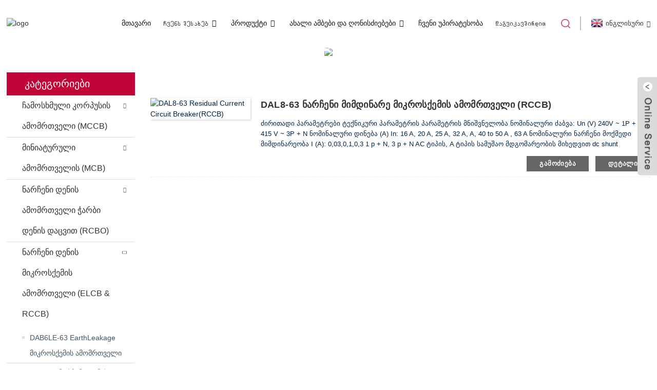

--- FILE ---
content_type: text/html
request_url: http://ka.dada-ele.com/dal8-63-residual-current-circuit-breaker/
body_size: 9101
content:
<!DOCTYPE html>
<html dir="ltr" lang="en">
<head>
<meta content="text/html; charset=utf-8" http-equiv="Content-Type"/>
<title>DAL8-63 ნარჩენი დენის ამომრთველის მწარმოებლები და მომწოდებლები - ჩინეთი DAL8-63 ნარჩენი დენის ამომრთველის ქარხანა</title>
<meta content="width=device-width,initial-scale=1,minimum-scale=1,maximum-scale=1,user-scalable=no" name="viewport"/>
<link href="" rel="apple-touch-icon-precomposed"/>
<meta content="telephone=no" name="format-detection"/>
<meta content="yes" name="apple-mobile-web-app-capable"/>
<meta content="black" name="apple-mobile-web-app-status-bar-style"/>
<link href="https://www.dada-ele.com/style/global/style.css" rel="stylesheet"/>
<link href="https://www.dada-ele.com/style/public/public.css" rel="stylesheet"/>
<link href="https://fonts.font.im/css?family=Poppins:300,400,500,600,700" rel="stylesheet"/>
<link href="//cdn.goodao.net/dada-ele/c0f85347.png" rel="shortcut icon"/>
<meta and="" at="" commitments="" contact="" content="
   DAL8-63 ნარჩენი დენის ამომრთველის მწარმოებლები, ქარხანა, მომწოდებლები ჩინეთიდან, 
  " for="" further="" information="" is="" loyalty="" name="description" now.="" our="" principle.="" quality="" remain="" respectfully="" service.="" today="" us="" your=""/>
</head>
<body>
<div class="container">
<header class="web_head">
<div class="head_layout layout">
<figure class="logo">
<a href="http://ka.dada-ele.com/"> <img alt="logo" src="//cdn.goodao.net/dada-ele/e7e1f7052.png"/>
</a>
</figure>
<nav class="nav_wrap">
<ul class="head_nav">
<li><a href="/">მთავარი</a></li>
<li><a href="http://ka.dada-ele.com/about-us/">Ჩვენს შესახებ</a>
<ul class="sub-menu">
<li><a href="http://ka.dada-ele.com/factory-tour/">ქარხნული ტური</a></li>
<li><a href="http://ka.dada-ele.com/production-process/">პროცესის ხარისხი</a></li>
<li><a href="/company-profile/">პროფილი</a></li>
<li><a href="http://ka.dada-ele.com/honor/">სერთიფიკატი</a></li>
<li><a href="/development-history/">ისტორია</a></li>
<li><a href="http://ka.dada-ele.com/about-us/download/">გადმოწერა</a></li>
<li><a href="/video/">ვიდეო</a></li>
<li><a href="http://ka.dada-ele.com/faqs/">ხშირად დასმული კითხვები</a></li>
</ul>
</li>
<li class="current-menu-ancestor"><a href="http://ka.dada-ele.com/product/">პროდუქტი</a>
<ul class="sub-menu">
<li><a href="http://ka.dada-ele.com/moulded-case-circuit-breakermccb/">ჩამოსხმული კორპუსის ამომრთველი (MCCB)</a>
<ul class="sub-menu">
<li><a href="http://ka.dada-ele.com/dam1-moulded-case-circuit-breaker/">DAM1 ჩამოსხმული კორპუსის ამომრთველი</a>
<ul class="sub-menu">
<li><a href="http://ka.dada-ele.com/thermal-overload-operation-fixed-type-mccb/">თერმული გადატვირთვის ოპერაცია ფიქსირებული ტიპის MCCB</a></li>
<li><a href="http://ka.dada-ele.com/electronic-type-mccb/">ელექტრონული ტიპი MCCB</a></li>
<li><a href="http://ka.dada-ele.com/thermal-and-magnetic-adjustable-type-mccb/">თერმული და მაგნიტური რეგულირებადი ტიპის MCCB</a></li>
<li><a href="http://ka.dada-ele.com/thermal-adjustable-type-mccb-0-7-1in/">თერმული რეგულირებადი ტიპი MCCB 0.7-1 წთ</a></li>
<li><a href="http://ka.dada-ele.com/dam1-isomax-s-series-mccb/">DAM1 ISOMAX S სერიის MCCB</a></li>
</ul>
</li>
<li><a href="http://ka.dada-ele.com/dam3-moulded-case-circuit-breaker/">DAM3 ჩამოსხმული კორპუსის ამომრთველი</a></li>
<li><a href="http://ka.dada-ele.com/dam4-moulded-case-circuit-breaker-dpx/">DAM4 ჩამოსხმული კორპუსის ამომრთველი DPX</a></li>
<li><a href="http://ka.dada-ele.com/dam5-moulded-case-circuit-breaker-3vl/">DAM5 ჩამოსხმული კორპუსის ამომრთველი 3VL</a></li>
<li><a href="http://ka.dada-ele.com/dam7-moulded-case-circuit-breaker-abe/">DAM7 ჩამოსხმული კორპუსის ამომრთველი ABE</a></li>
<li><a href="http://ka.dada-ele.com/dam8-moulded-case-circuit-breaker-abn/">DAM8 ჩამოსხმული კორპუსის ამომრთველი ABN</a></li>
<li><a href="http://ka.dada-ele.com/dam9-moulded-case-circuit-breaker-nf/">DAM9 Moulded Case Circuit Breaker NF</a></li>
<li><a href="http://ka.dada-ele.com/dam10-moulded-case-circuit-breaker-ns/">DAM10 Moulded Case Circuit Breaker NS</a></li>
</ul>
</li>
<li><a href="http://ka.dada-ele.com/miniature-circuit-breakermcb/">მინიატურული ამომრთველის (MCB)</a>
<ul class="sub-menu">
<li><a href="http://ka.dada-ele.com/nova-series-miniature-circuit-breaker/">NOVA სერიის მინიატურული ამომრთველი</a></li>
<li><a href="http://ka.dada-ele.com/dab6-63-miniature-circuit-breaker/">DAB6-63 მინიატურული ამომრთველი</a></li>
<li><a href="http://ka.dada-ele.com/dab7-63-dc-miniature-circuit-breaker/">DAB7-63 DC მინიატურული ამომრთველი</a></li>
<li><a href="http://ka.dada-ele.com/dab6-100-miniature-circuit-breaker/">DAB6-100 მინიატურული ამომრთველი</a></li>
<li><a href="http://ka.dada-ele.com/dab7-100-miniature-circuit-breaker/">DAB7-100 მინიატურული ამომრთველი</a></li>
<li><a href="http://ka.dada-ele.com/dab7-125-miniature-circuit-breaker/">DAB7-125 მინიატურული ამომრთველი</a></li>
<li><a href="http://ka.dada-ele.com/dab7-63-miniature-circuit-breaker/">DAB7-63 მინიატურული ამომრთველი</a></li>
<li><a href="http://ka.dada-ele.com/c45-miniature-circuit-breaker/">C45 მინიატურული ამომრთველი</a></li>
<li><a href="http://ka.dada-ele.com/mccb-accessory/">MCB აქსესუარი</a></li>
<li><a href="http://ka.dada-ele.com/dab7n-40-dpn-mcb/">DAB7N-40 DPN MCB</a></li>
</ul>
</li>
<li><a href="http://ka.dada-ele.com/residual-current-circuit-breaker-with-overcurrent-protectionrcbo/">ნარჩენი დენის ამომრთველი ჭარბი დენის დაცვით (RCBO)</a>
<ul class="sub-menu">
<li><a href="http://ka.dada-ele.com/dabf-63-electromagnetical-rcbo/">DABF-63 ელექტრომაგნიტური RCBO</a></li>
<li><a href="http://ka.dada-ele.com/dabl-63-electronic-rcbo/">DABL-63 ელექტრონული RCBO</a></li>
<li><a href="http://ka.dada-ele.com/dab7nl-32-dpn-rcbo/">DAB7NL-32 DPN RCBO</a></li>
<li><a href="http://ka.dada-ele.com/abdt-63-rcbo/">ABDT-63 RCBO</a></li>
</ul>
</li>
<li class="current-menu-ancestor current-menu-parent"><a href="http://ka.dada-ele.com/residual-current-circuit-breakerelcbrccb/">ნარჩენი დენის მიკროსქემის ამომრთველი (ELCB &amp; RCCB)</a>
<ul class="sub-menu">
<li><a href="http://ka.dada-ele.com/dab6le-63-earthleakage-circuit-breaker/">DAB6LE-63 EarthLeakage მიკროსქემის ამომრთველი</a></li>
<li><a href="http://ka.dada-ele.com/daf360-residual-current-circuit-breaker/">DAF360 ნარჩენი დენის ამომრთველი</a></li>
<li><a href="http://ka.dada-ele.com/dal1-63-residual-current-circuit-breaker/">DAL1-63 ნარჩენი დენის ამომრთველი</a></li>
<li><a href="http://ka.dada-ele.com/dal2-63-residual-current-circuit-breaker/">DAL2-63 ნარჩენი დენის ამომრთველი</a></li>
<li><a href="http://ka.dada-ele.com/dal3-63-residual-current-circuit-breaker/">DAL3-63 ნარჩენი დენის ამომრთველი</a></li>
<li><a href="http://ka.dada-ele.com/dal4-63-residual-current-circuit-breaker/">DAL4-63 ნარჩენი დენის ამომრთველი</a></li>
<li><a href="http://ka.dada-ele.com/dal5-63-residual-current-circuit-breaker/">DAL5-63 ნარჩენი დენის ამომრთველი</a></li>
<li><a href="http://ka.dada-ele.com/dal6-63-residual-current-circuit-breaker/">DAL6-63 ნარჩენი დენის ამომრთველი</a></li>
<li><a href="http://ka.dada-ele.com/dal7-63-residual-current-circuit-breaker/">DAL7-63 ნარჩენი დენის ამომრთველი</a></li>
<li class="nav-current"><a href="http://ka.dada-ele.com/dal8-63-residual-current-circuit-breaker/">DAL8-63 ნარჩენი დენის ამომრთველი</a></li>
<li><a href="http://ka.dada-ele.com/dal9-63-residual-current-circuit-breaker/">DAL9-63 ნარჩენი დენის ამომრთველი</a></li>
<li><a href="http://ka.dada-ele.com/dal10-63-residual-current-circuit-breaker/">Dal10-63 ნარჩენი დენის ამომრთველი</a></li>
</ul>
</li>
<li><a href="http://ka.dada-ele.com/earth-leakage-circuit-breakerelcb/">Earth Leakage Circuit Breaker (ELCB)</a>
<ul class="sub-menu">
<li><a href="http://ka.dada-ele.com/dam1l-125-earth-leakage-circuit-breaker-cbr/">DAM1L-125 Earth Leakage Circuit Breaker CBR</a></li>
<li><a href="http://ka.dada-ele.com/dam1l-160-earth-leakage-circuit-breaker-cbr/">DAM1L-160 დედამიწის გაჟონვის მიკროსქემის CBR</a></li>
<li><a href="http://ka.dada-ele.com/dam1l-250-earth-leakage-circuit-breaker-cbr/">DAM1L-250 Earth Leakage Circuit Breaker CBR</a></li>
<li><a href="http://ka.dada-ele.com/dam1l-630-earth-leakage-circuit-breaker-cbr/">DAM1L-630 დედამიწის გაჟონვის მიკროსქემის CBR</a></li>
</ul>
</li>
<li><a href="http://ka.dada-ele.com/daa-air-circuit-breaker-product/">საჰაერო მიკროსქემის ამომრთველი （ACB</a></li>
<li><a href="http://ka.dada-ele.com/contactor/">კონტრაქტორი</a></li>
<li><a href="http://ka.dada-ele.com/motor-protection-circuit-breakermpcb/">ძრავის დაცვის მიკროსქემის ამომრთველი (MPCB)</a></li>
<li><a href="http://ka.dada-ele.com/modular-distribution-box/">მოდულური სადისტრიბუციო ყუთი</a></li>
<li><a href="http://ka.dada-ele.com/mph-shrinkable-busbar-conjunction-box/">MPH Shrinkable Busbar შეერთების ყუთი</a></li>
<li><a href="http://ka.dada-ele.com/circuit-breaker-accessory/">ამომრთველის აქსესუარი</a></li>
</ul>
</li>
<li><a href="http://ka.dada-ele.com/news_catalog/news/">ახალი ამბები და ღონისძიებები</a>
<ul class="sub-menu">
<li><a href="http://ka.dada-ele.com/news_catalog/exhibition/">Გამოფენა</a></li>
<li><a href="http://ka.dada-ele.com/news_catalog/product-news/">პროდუქტის სიახლეები</a></li>
</ul>
</li>
<li><a href="http://ka.dada-ele.com/our-advantage/">ჩვენი უპირატესობა</a></li>
<li><a href="http://ka.dada-ele.com/contact-us/">Დაგვიკავშირდით</a></li>
</ul>
<div class="btn--search" id="btn-search"></div>
</nav>

<div class="change-language ensemble">
<div class="change-language-info">
<div class="change-language-title medium-title">
<div class="language-flag language-flag-en"><a href="https://www.dada-ele.com"><b class="country-flag"></b><span>ინგლისური</span> </a></div>
<b class="language-icon"></b>
</div>
<div class="change-language-cont sub-content">
<div class="empty"></div>
</div>
</div>
</div>


</div>
</header>

 
<section class="sys_sub_head">
<div class="head_bn_item"><img src="//cdn.goodao.net/dada-ele/page_banner.jpg"/> </div>
<section class="path_bar">
<h1 class="pagnation_title">პროდუქტი</h1>
<ul>
<li> <a href="http://ka.dada-ele.com" itemprop="breadcrumb">მთავარი</a></li><li> <a href="http://ka.dada-ele.com/products/" itemprop="breadcrumb" title="Products">პროდუქტები</a> </li><li> <a href="http://ka.dada-ele.com/residual-current-circuit-breakerelcbrccb/" itemprop="breadcrumb" title="Residual Current Circuit Breaker(ELCB&amp;RCCB)">ნარჩენი დენის მიკროსქემის ამომრთველი (ELCB &amp; RCCB)</a> </li><li> <a href="#">DAL8-63 ნარჩენი დენის ამომრთველი</a></li>
</ul>
</section>
</section>
<section class="web_main page_main">
<div class="layout">
<aside class="aside">
<section class="aside-wrap">
<section class="side-widget">
<div class="side-tit-bar">
<h2 class="side-tit">კატეგორიები</h2>
</div>
<ul class="side-cate">
<li><a href="http://ka.dada-ele.com/moulded-case-circuit-breakermccb/">ჩამოსხმული კორპუსის ამომრთველი (MCCB)</a>
<ul class="sub-menu">
<li><a href="http://ka.dada-ele.com/dam1-moulded-case-circuit-breaker/">DAM1 ჩამოსხმული კორპუსის ამომრთველი</a>
<ul class="sub-menu">
<li><a href="http://ka.dada-ele.com/dam1-isomax-s-series-mccb/">DAM1 ISOMAX S სერიის MCCB</a></li>
<li><a href="http://ka.dada-ele.com/electronic-type-mccb/">ელექტრონული ტიპი MCCB</a></li>
<li><a href="http://ka.dada-ele.com/thermal-adjustable-type-mccb-0-7-1in/">თერმული რეგულირებადი ტიპი MCCB 0.7-1 წთ</a></li>
<li><a href="http://ka.dada-ele.com/thermal-and-magnetic-adjustable-type-mccb/">თერმული და მაგნიტური რეგულირებადი ტიპის MCCB</a></li>
<li><a href="http://ka.dada-ele.com/thermal-overload-operation-fixed-type-mccb/">თერმული გადატვირთვის ოპერაცია ფიქსირებული ტიპის MCCB</a></li>
</ul>
</li>
<li><a href="http://ka.dada-ele.com/dam3-moulded-case-circuit-breaker/">DAM3 ჩამოსხმული კორპუსის ამომრთველი</a></li>
<li><a href="http://ka.dada-ele.com/dam4-moulded-case-circuit-breaker-dpx/">DAM4 ჩამოსხმული კორპუსის ამომრთველი DPX</a></li>
<li><a href="http://ka.dada-ele.com/dam5-moulded-case-circuit-breaker-3vl/">DAM5 ჩამოსხმული კორპუსის ამომრთველი 3VL</a></li>
<li><a href="http://ka.dada-ele.com/dam7-moulded-case-circuit-breaker-abe/">DAM7 ჩამოსხმული კორპუსის ამომრთველი ABE</a></li>
<li><a href="http://ka.dada-ele.com/dam8-moulded-case-circuit-breaker-abn/">DAM8 ჩამოსხმული კორპუსის ამომრთველი ABN</a></li>
<li><a href="http://ka.dada-ele.com/dam9-moulded-case-circuit-breaker-nf/">DAM9 Moulded Case Circuit Breaker NF</a></li>
<li><a href="http://ka.dada-ele.com/dam10-moulded-case-circuit-breaker-ns/">DAM10 Moulded Case Circuit Breaker NS</a></li>
</ul>
</li>
<li><a href="http://ka.dada-ele.com/miniature-circuit-breakermcb/">მინიატურული ამომრთველის (MCB)</a>
<ul class="sub-menu">
<li><a href="http://ka.dada-ele.com/c45-miniature-circuit-breaker/">C45 მინიატურული ამომრთველი</a></li>
<li><a href="http://ka.dada-ele.com/dab6-100-miniature-circuit-breaker/">DAB6-100 მინიატურული ამომრთველი</a></li>
<li><a href="http://ka.dada-ele.com/dab6-63-miniature-circuit-breaker/">DAB6-63 მინიატურული ამომრთველი</a></li>
<li><a href="http://ka.dada-ele.com/dab7-100-miniature-circuit-breaker/">DAB7-100 მინიატურული ამომრთველი</a></li>
<li><a href="http://ka.dada-ele.com/dab7-63-dc-miniature-circuit-breaker/">DAB7-63 DC მინიატურული ამომრთველი</a></li>
<li><a href="http://ka.dada-ele.com/dab7-125-miniature-circuit-breaker/">DAB7-125 მინიატურული ამომრთველი</a></li>
<li><a href="http://ka.dada-ele.com/dab7-63-miniature-circuit-breaker/">DAB7-63 მინიატურული ამომრთველი</a></li>
<li><a href="http://ka.dada-ele.com/dab7n-40-dpn-mcb/">DAB7N-40 DPN MCB</a></li>
<li><a href="http://ka.dada-ele.com/mccb-accessory/">MCCB აქსესუარი</a></li>
<li><a href="http://ka.dada-ele.com/nova-series-miniature-circuit-breaker/">NOVA სერიის მინიატურული ამომრთველი</a></li>
</ul>
</li>
<li><a href="http://ka.dada-ele.com/residual-current-circuit-breaker-with-overcurrent-protectionrcbo/">ნარჩენი დენის ამომრთველი ჭარბი დენის დაცვით (RCBO)</a>
<ul class="sub-menu">
<li><a href="http://ka.dada-ele.com/abdt-63-rcbo/">ABDT-63 RCBO</a></li>
<li><a href="http://ka.dada-ele.com/dab7nl-32-dpn-rcbo/">DAB7NL-32 DPN RCBO</a></li>
<li><a href="http://ka.dada-ele.com/dabf-63-electromagnetical-rcbo/">DABF-63 ელექტრომაგნიტური RCBO</a></li>
<li><a href="http://ka.dada-ele.com/dabl-63-electronic-rcbo/">DABL-63 ელექტრონული RCBO</a></li>
</ul>
</li>
<li class="current-menu-ancestor current-menu-parent"><a href="http://ka.dada-ele.com/residual-current-circuit-breakerelcbrccb/">ნარჩენი დენის მიკროსქემის ამომრთველი (ELCB &amp; RCCB)</a>
<ul class="sub-menu">
<li><a href="http://ka.dada-ele.com/dab6le-63-earthleakage-circuit-breaker/">DAB6LE-63 EarthLeakage მიკროსქემის ამომრთველი</a></li>
<li><a href="http://ka.dada-ele.com/daf360-residual-current-circuit-breaker/">DAF360 ნარჩენი დენის ამომრთველი</a></li>
<li><a href="http://ka.dada-ele.com/dal1-63-residual-current-circuit-breaker/">DAL1-63 ნარჩენი დენის ამომრთველი</a></li>
<li><a href="http://ka.dada-ele.com/dal2-63-residual-current-circuit-breaker/">DAL2-63 ნარჩენი დენის ამომრთველი</a></li>
<li><a href="http://ka.dada-ele.com/dal3-63-residual-current-circuit-breaker/">DAL3-63 ნარჩენი დენის ამომრთველი</a></li>
<li><a href="http://ka.dada-ele.com/dal4-63-residual-current-circuit-breaker/">DAL4-63 ნარჩენი დენის ამომრთველი</a></li>
<li><a href="http://ka.dada-ele.com/dal5-63-residual-current-circuit-breaker/">DAL5-63 ნარჩენი დენის ამომრთველი</a></li>
<li><a href="http://ka.dada-ele.com/dal6-63-residual-current-circuit-breaker/">DAL6-63 ნარჩენი დენის ამომრთველი</a></li>
<li><a href="http://ka.dada-ele.com/dal7-63-residual-current-circuit-breaker/">DAL7-63 ნარჩენი დენის ამომრთველი</a></li>
<li class="nav-current"><a href="http://ka.dada-ele.com/dal8-63-residual-current-circuit-breaker/">DAL8-63 ნარჩენი დენის ამომრთველი</a></li>
<li><a href="http://ka.dada-ele.com/dal9-63-residual-current-circuit-breaker/">DAL9-63 ნარჩენი დენის ამომრთველი</a></li>
<li><a href="http://ka.dada-ele.com/dal10-63-residual-current-circuit-breaker/">Dal10-63 ნარჩენი დენის ამომრთველი</a></li>
</ul>
</li>
<li><a href="http://ka.dada-ele.com/earth-leakage-circuit-breakerelcb/">Earth Leakage Circuit Breaker (ELCB)</a>
<ul class="sub-menu">
<li><a href="http://ka.dada-ele.com/dam1l-125-earth-leakage-circuit-breaker-cbr/">DAM1L-125 Earth Leakage Circuit Breaker CBR</a></li>
<li><a href="http://ka.dada-ele.com/dam1l-160-earth-leakage-circuit-breaker-cbr/">DAM1L-160 დედამიწის გაჟონვის მიკროსქემის CBR</a></li>
<li><a href="http://ka.dada-ele.com/dam1l-250-earth-leakage-circuit-breaker-cbr/">DAM1L-250 Earth Leakage Circuit Breaker CBR</a></li>
<li><a href="http://ka.dada-ele.com/dam1l-630-earth-leakage-circuit-breaker-cbr/">DAM1L-630 დედამიწის გაჟონვის მიკროსქემის CBR</a></li>
</ul>
</li>
<li><a href="http://ka.dada-ele.com/motor-protection-circuit-breakermpcb/">ძრავის დაცვის მიკროსქემის ამომრთველი (MPCB)</a></li>
<li><a href="http://ka.dada-ele.com/air-circuit-breaker/">საჰაერო მიკროსქემის ამომრთველი</a></li>
<li><a href="http://ka.dada-ele.com/contactor/">კონტრაქტორი</a></li>
<li><a href="http://ka.dada-ele.com/modular-distribution-box/">მოდულური სადისტრიბუციო ყუთი</a></li>
<li><a href="http://ka.dada-ele.com/mph-shrinkable-busbar-conjunction-box/">MPH Shrinkable Busbar შეერთების ყუთი</a></li>
<li><a href="http://ka.dada-ele.com/circuit-breaker-accessory/">ამომრთველის აქსესუარი</a></li>
</ul>
</section>
<div class="side-widget">
<div class="side-product-items">
<div class="items_content">
<div class="side_slider">
<ul class="swiper-wrapper">
<li class="swiper-slide gm-sep side_product_item">
<figure> <a class="item-img" href="http://ka.dada-ele.com/dab7ln-40-series-dpn-residual-current-operation-circuit-breakerrcbo-product/"><img alt="DAB7LN-40 series DPN Residual Current Operation..." src="//cdn.goodao.net/dada-ele/7224d1361-300x300.jpg"/></a>
<figcaption>
<h3 class="item_title"><a href="http://ka.dada-ele.com/dab7ln-40-series-dpn-residual-current-operation-circuit-breakerrcbo-product/">DAB7LN-40 სერია DPN ნარჩენების ...</a></h3>
</figcaption>
</figure>
</li>
<li class="swiper-slide gm-sep side_product_item">
<figure> <a class="item-img" href="http://ka.dada-ele.com/dab7-63-nova-series-miniature-circuit-breakermcb-product/"><img alt="DAB7-63 Nova Series Miniature Circuit Breaker(MCB)" src="//cdn.goodao.net/dada-ele/ff329437-300x300.jpg"/></a>
<figcaption>
<h3 class="item_title"><a href="http://ka.dada-ele.com/dab7-63-nova-series-miniature-circuit-breakermcb-product/">DAB7-63 Nova Series მინიატუ ...</a></h3>
</figcaption>
</figure>
</li>
<li class="swiper-slide gm-sep side_product_item">
<figure> <a class="item-img" href="http://ka.dada-ele.com/dab7n-40-series-dpn-miniature-circuit-breakermcb-product/"><img alt="DAB7N-40 Series DPN Miniature Circuit Breaker(MCB)" src="//cdn.goodao.net/dada-ele/9e7094b1-300x300.jpg"/></a>
<figcaption>
<h3 class="item_title"><a href="http://ka.dada-ele.com/dab7n-40-series-dpn-miniature-circuit-breakermcb-product/">DAB7N-40 სერია DPN მინიატუ ...</a></h3>
</figcaption>
</figure>
</li>
<li class="swiper-slide gm-sep side_product_item">
<figure> <a class="item-img" href="http://ka.dada-ele.com/dab7-125-series-miniature-circuit-breakermcb-product/"><img alt="DAB7-125 Series Miniature Circuit Breaker(MCB)" src="//cdn.goodao.net/dada-ele/9cd445a2-300x300.jpg"/></a>
<figcaption>
<h3 class="item_title"><a href="http://ka.dada-ele.com/dab7-125-series-miniature-circuit-breakermcb-product/">DAB7-125 სერიის მინიატურული C ...</a></h3>
</figcaption>
</figure>
</li>
<li class="swiper-slide gm-sep side_product_item">
<figure> <a class="item-img" href="http://ka.dada-ele.com/dab7-series-miniature-circuit-breakermcb-product/"><img alt="DAB7 Series Miniature Circuit Breaker(MCB)" src="//cdn.goodao.net/dada-ele/eb44fd981-300x300.jpg"/></a>
<figcaption>
<h3 class="item_title"><a href="http://ka.dada-ele.com/dab7-series-miniature-circuit-breakermcb-product/">DAB7 სერიის მინიატურული წრე ...</a></h3>
</figcaption>
</figure>
</li>
</ul>
</div>
<div class="btn-prev"></div>
<div class="btn-next"></div>
</div>
</div>
</div>
<div class="side-bn"><a href="http://ka.dada-ele.com/dab7-63-nova-series-miniature-circuit-breakermcb-product/"><img alt="" src="//cdn.goodao.net/dada-ele/MCB-照片.jpg"/></a></div>
<div class="side-bn"><a href="http://ka.dada-ele.com/about-us/"><img alt="" src="//cdn.goodao.net/dada-ele/360-degree-virtual-tour.jpg"/></a></div>
</section>
</aside> <section class="main">
<div class="product-list">
<ul class="product_list_items">
<li class="product_list_item">
<figure>
<span class="item_img"><img alt="DAL8-63 Residual Current Circuit Breaker(RCCB)" src="//cdn.goodao.net/dada-ele/186de0e3.jpg"/><a href="http://ka.dada-ele.com/dal8-63-residual-current-circuit-breakerrccb-product/" title="DAL8-63 Residual Current Circuit Breaker(RCCB)"></a> </span>
<figcaption>
<div class="item_information">
<h3 class="item_title"><a href="http://ka.dada-ele.com/dal8-63-residual-current-circuit-breakerrccb-product/" title="DAL8-63 Residual Current Circuit Breaker(RCCB)">DAL8-63 ნარჩენი მიმდინარე მიკროსქემის ამომრთველი (RCCB)</a></h3>
<div class="item_info"> ძირითადი პარამეტრები ტექნიკური პარამეტრის პარამეტრის მნიშვნელობა ნომინალური ძაბვა: Un (V) 240V ~ 1P + N, 415 V ~ 3P + N ნომინალური დინება (A) In: 16 A, 20 A, 25 A, 32 A, A, 40 to 50 A , 63 A ნომინალური ნარჩენი მოქმედი მიმდინარეობა I (A): 0,03,0,1,0,3 1 p + N, 3 p + N AC ტიპის, A ტიპის სამუშაო მდგომარეობის მიხედვით dc shunt შეფერხების ტიპი S ტიპის ნომინალური შეზღუდვის მოკლე ჩართვა მიმდინარე Inc (A): 6000 ნომინალური შემზღუდველი ნარჩენი მოკლე ჩართვა I c (A): 6000 შეფასებული გადართვის და გამორთვის სიმძლავრე Im (A): 500 (... </div>
</div>
<div class="product_btns">
<a class="priduct_btn_inquiry add_email12" href="javascript:">გამოძიება</a><a class="priduct_btn_detail" href="http://ka.dada-ele.com/dal8-63-residual-current-circuit-breakerrccb-product/">დეტალი</a>
</div>
</figcaption>
</figure>
</li>
</ul>
<div class="page_bar">
<div class="pages"></div>
</div>
</div>
</section>
</div>
</section>

<footer class="web_footer">
<div class="layout">
<div class="foor_service">
<nav class="foot_item foot_nav wow fadeInLeftA" data-wow-delay=".5s" data-wow-duration=".8s">
<h2 class="fot_tit">ინფორმაცია</h2>
<ul>
<li><a href="http://ka.dada-ele.com/moulded-case-circuit-breakermccb/">ჩამოსხმული კორპუსის ამომრთველი</a></li>
<li><a href="http://ka.dada-ele.com/miniature-circuit-breakermcb/">მინიატურული ამომრთველი</a></li>
<li><a href="http://ka.dada-ele.com/residual-current-circuit-breaker-with-overcurrent-protectionrcbo/">ნარჩენი დენი ჭარბი დენის დაცვით</a></li>
<li><a href="http://ka.dada-ele.com/residual-current-circuit-breakerelcbrccb/">ნარჩენი დენის ამომრთველი</a></li>
</ul>
</nav>
<div class="foot_item foot_company_item wow fadeInLeftA" data-wow-delay=".7s" data-wow-duration=".8s">
<h2 class="fot_tit">გამოძიება</h2>
<p class=""> ჩვენი პროდუქციისა და ფასების შესახებ ინფორმაციის მისაღებად გთხოვთ, გამოგვიგზავნოთ ელ.წერილი და ჩვენ დაგიკავშირდებით 24 საათის განმავლობაში.</p>
<a class="inquiry_btn" href="javascript:">გამოძიება ახლა</a>
</div>
<div class="foot_item foot_contact_item wow fadeInLeftA" data-wow-delay=".9s" data-wow-duration=".8s">
<h2 class="fot_tit">დაგვიკავშირდით</h2>
<ul class="foot_contact">
<li class="foot_address">შანხაის DaDa Electric Co., Ltd.</li> <li class="foot_phone"><a href="tel:0086-15167477792">0086-15167477792</a></li> <li class="foot_email"><a href="mailto:charlotte.weng@cdada.com">charlotte.weng@cdada.com</a></li> </ul>
<ul class="foot_sns">
<li><a href="https://twitter.com/chalotte0315" target="_blank"><img alt="twiiter" src="//cdn.goodao.net/dada-ele/a3f91cf31.png"/></a></li>
<li><a href="https://www.youtube.com/channel/UCv8Xp5F9YrMskWEFa7rf1Zg?" target="_blank"><img alt="youtube" src="//cdn.goodao.net/dada-ele/03c03d95.png"/></a></li>
<li><a href="https://www.facebook.com/CDADAbreaker/" target="_blank"><img alt="facebook" src="//cdn.goodao.net/dada-ele/7189078c.png"/></a></li>
<li><a href="https://www.linkedin.com/company/13409597" target="_blank"><img alt="LinkedIn" src="//cdn.goodao.net/dada-ele/07c5198a3.png"/></a></li>
<li><a href="https://instagram.com/cdadabreaker?r=nametag" target="_blank"><img alt="instagram" src="//cdn.goodao.net/dada-ele/instagram1.png"/></a></li>
</ul>
</div>
</div>
<div class="copyright wow fadeInLeftA" data-wow-delay="1.2s" data-wow-duration=".8s"> © საავტორო უფლებები - 2010-2021: ყველა უფლება დაცულია. </div>
</div>
</footer>

</div>

<aside class="scrollsidebar" id="scrollsidebar">
<div class="side_content">
<div class="side_list">
<header class="hd"><img alt="Online Inuiry" src="//cdn.goodao.net/title_pic.png"/></header>
<div class="cont">
<li><a class="email" href="javascript:" onclick="showMsgPop();">ელ.ფოსტის გაგზავნა</a></li>
<li><a class="skype" href="skype:charlott0315?chat" target="_blank">შარლოტი 033</a></li>
</div>
<div class="side_title"><a class="close_btn"><span>x</span></a></div>
</div>
</div>
<div class="show_btn"></div>
</aside>
<div class="inquiry-pop-bd">
<div class="inquiry-pop"> <i class="ico-close-pop" onclick="hideMsgPop();"></i>
<script src="//www.globalso.site/form.js" type="text/javascript"></script>
</div>
</div>
<div class="web-search"> <b class="btn--search-close" id="btn-search-close"></b>
<div style=" width:100%">
<div class="head-search">
<form action="/index.php" method="get">
<input class="search-ipt" name="s" placeholder="Start Typing..."/>
<input name="cat" type="hidden" value="490"/>
<input class="search-btn" type="submit"/>
<span class="search-attr">დააჭირეთ ღილაკს, რომ მოძებნოთ ან ESC დახუროთ</span>
</form>
</div>
</div>
</div>
<script src="https://www.dada-ele.com/style/global/js/jquery.min.js" type="text/javascript"></script>
<script src="https://www.dada-ele.com/style/global/js/common.js" type="text/javascript"></script>
<script src="https://www.dada-ele.com/style/public/public.js" type="text/javascript"></script>

<ul class="prisna-wp-translate-seo" id="prisna-translator-seo"><li class="language-flag language-flag-en"><a href="https://www.dada-ele.com/dal8-63-residual-current-circuit-breaker/" target="_blank" title="English"><b class="country-flag"></b><span>ინგლისური</span></a></li><li class="language-flag language-flag-fr"><a href="http://fr.dada-ele.com/dal8-63-residual-current-circuit-breaker/" target="_blank" title="French"><b class="country-flag"></b><span>French</span></a></li><li class="language-flag language-flag-de"><a href="http://de.dada-ele.com/dal8-63-residual-current-circuit-breaker/" target="_blank" title="German"><b class="country-flag"></b><span>German</span></a></li><li class="language-flag language-flag-pt"><a href="http://pt.dada-ele.com/dal8-63-residual-current-circuit-breaker/" target="_blank" title="Portuguese"><b class="country-flag"></b><span>Portuguese</span></a></li><li class="language-flag language-flag-es"><a href="http://es.dada-ele.com/dal8-63-residual-current-circuit-breaker/" target="_blank" title="Spanish"><b class="country-flag"></b><span>Spanish</span></a></li><li class="language-flag language-flag-ru"><a href="http://ru.dada-ele.com/dal8-63-residual-current-circuit-breaker/" target="_blank" title="Russian"><b class="country-flag"></b><span>Russian</span></a></li><li class="language-flag language-flag-ja"><a href="http://ja.dada-ele.com/dal8-63-residual-current-circuit-breaker/" target="_blank" title="Japanese"><b class="country-flag"></b><span>Japanese</span></a></li><li class="language-flag language-flag-ko"><a href="http://ko.dada-ele.com/dal8-63-residual-current-circuit-breaker/" target="_blank" title="Korean"><b class="country-flag"></b><span>Korean</span></a></li><li class="language-flag language-flag-ar"><a href="http://ar.dada-ele.com/dal8-63-residual-current-circuit-breaker/" target="_blank" title="Arabic"><b class="country-flag"></b><span>Arabic</span></a></li><li class="language-flag language-flag-ga"><a href="http://ga.dada-ele.com/dal8-63-residual-current-circuit-breaker/" target="_blank" title="Irish"><b class="country-flag"></b><span>Irish</span></a></li><li class="language-flag language-flag-el"><a href="http://el.dada-ele.com/dal8-63-residual-current-circuit-breaker/" target="_blank" title="Greek"><b class="country-flag"></b><span>Greek</span></a></li><li class="language-flag language-flag-tr"><a href="http://tr.dada-ele.com/dal8-63-residual-current-circuit-breaker/" target="_blank" title="Turkish"><b class="country-flag"></b><span>Turkish</span></a></li><li class="language-flag language-flag-it"><a href="http://it.dada-ele.com/dal8-63-residual-current-circuit-breaker/" target="_blank" title="Italian"><b class="country-flag"></b><span>Italian</span></a></li><li class="language-flag language-flag-da"><a href="http://da.dada-ele.com/dal8-63-residual-current-circuit-breaker/" target="_blank" title="Danish"><b class="country-flag"></b><span>Danish</span></a></li><li class="language-flag language-flag-ro"><a href="http://ro.dada-ele.com/dal8-63-residual-current-circuit-breaker/" target="_blank" title="Romanian"><b class="country-flag"></b><span>Romanian</span></a></li><li class="language-flag language-flag-id"><a href="http://id.dada-ele.com/dal8-63-residual-current-circuit-breaker/" target="_blank" title="Indonesian"><b class="country-flag"></b><span>Indonesian</span></a></li><li class="language-flag language-flag-cs"><a href="http://cs.dada-ele.com/dal8-63-residual-current-circuit-breaker/" target="_blank" title="Czech"><b class="country-flag"></b><span>Czech</span></a></li><li class="language-flag language-flag-af"><a href="http://af.dada-ele.com/dal8-63-residual-current-circuit-breaker/" target="_blank" title="Afrikaans"><b class="country-flag"></b><span>Afrikaans</span></a></li><li class="language-flag language-flag-sv"><a href="http://sv.dada-ele.com/dal8-63-residual-current-circuit-breaker/" target="_blank" title="Swedish"><b class="country-flag"></b><span>Swedish</span></a></li><li class="language-flag language-flag-pl"><a href="http://pl.dada-ele.com/dal8-63-residual-current-circuit-breaker/" target="_blank" title="Polish"><b class="country-flag"></b><span>Polish</span></a></li><li class="language-flag language-flag-eu"><a href="http://eu.dada-ele.com/dal8-63-residual-current-circuit-breaker/" target="_blank" title="Basque"><b class="country-flag"></b><span>Basque</span></a></li><li class="language-flag language-flag-ca"><a href="http://ca.dada-ele.com/dal8-63-residual-current-circuit-breaker/" target="_blank" title="Catalan"><b class="country-flag"></b><span>Catalan</span></a></li><li class="language-flag language-flag-eo"><a href="http://eo.dada-ele.com/dal8-63-residual-current-circuit-breaker/" target="_blank" title="Esperanto"><b class="country-flag"></b><span>Esperanto</span></a></li><li class="language-flag language-flag-hi"><a href="http://hi.dada-ele.com/dal8-63-residual-current-circuit-breaker/" target="_blank" title="Hindi"><b class="country-flag"></b><span>Hindi</span></a></li><li class="language-flag language-flag-lo"><a href="http://lo.dada-ele.com/dal8-63-residual-current-circuit-breaker/" target="_blank" title="Lao"><b class="country-flag"></b><span>Lao</span></a></li><li class="language-flag language-flag-sq"><a href="http://sq.dada-ele.com/dal8-63-residual-current-circuit-breaker/" target="_blank" title="Albanian"><b class="country-flag"></b><span>Albanian</span></a></li><li class="language-flag language-flag-am"><a href="http://am.dada-ele.com/dal8-63-residual-current-circuit-breaker/" target="_blank" title="Amharic"><b class="country-flag"></b><span>Amharic</span></a></li><li class="language-flag language-flag-hy"><a href="http://hy.dada-ele.com/dal8-63-residual-current-circuit-breaker/" target="_blank" title="Armenian"><b class="country-flag"></b><span>Armenian</span></a></li><li class="language-flag language-flag-az"><a href="http://az.dada-ele.com/dal8-63-residual-current-circuit-breaker/" target="_blank" title="Azerbaijani"><b class="country-flag"></b><span>Azerbaijani</span></a></li><li class="language-flag language-flag-be"><a href="http://be.dada-ele.com/dal8-63-residual-current-circuit-breaker/" target="_blank" title="Belarusian"><b class="country-flag"></b><span>Belarusian</span></a></li><li class="language-flag language-flag-bn"><a href="http://bn.dada-ele.com/dal8-63-residual-current-circuit-breaker/" target="_blank" title="Bengali"><b class="country-flag"></b><span>Bengali</span></a></li><li class="language-flag language-flag-bs"><a href="http://bs.dada-ele.com/dal8-63-residual-current-circuit-breaker/" target="_blank" title="Bosnian"><b class="country-flag"></b><span>Bosnian</span></a></li><li class="language-flag language-flag-bg"><a href="http://bg.dada-ele.com/dal8-63-residual-current-circuit-breaker/" target="_blank" title="Bulgarian"><b class="country-flag"></b><span>Bulgarian</span></a></li><li class="language-flag language-flag-ceb"><a href="http://ceb.dada-ele.com/dal8-63-residual-current-circuit-breaker/" target="_blank" title="Cebuano"><b class="country-flag"></b><span>Cebuano</span></a></li><li class="language-flag language-flag-ny"><a href="http://ny.dada-ele.com/dal8-63-residual-current-circuit-breaker/" target="_blank" title="Chichewa"><b class="country-flag"></b><span>Chichewa</span></a></li><li class="language-flag language-flag-co"><a href="http://co.dada-ele.com/dal8-63-residual-current-circuit-breaker/" target="_blank" title="Corsican"><b class="country-flag"></b><span>Corsican</span></a></li><li class="language-flag language-flag-hr"><a href="http://hr.dada-ele.com/dal8-63-residual-current-circuit-breaker/" target="_blank" title="Croatian"><b class="country-flag"></b><span>Croatian</span></a></li><li class="language-flag language-flag-nl"><a href="http://nl.dada-ele.com/dal8-63-residual-current-circuit-breaker/" target="_blank" title="Dutch"><b class="country-flag"></b><span>Dutch</span></a></li><li class="language-flag language-flag-et"><a href="http://et.dada-ele.com/dal8-63-residual-current-circuit-breaker/" target="_blank" title="Estonian"><b class="country-flag"></b><span>Estonian</span></a></li><li class="language-flag language-flag-tl"><a href="http://tl.dada-ele.com/dal8-63-residual-current-circuit-breaker/" target="_blank" title="Filipino"><b class="country-flag"></b><span>Filipino</span></a></li><li class="language-flag language-flag-fi"><a href="http://fi.dada-ele.com/dal8-63-residual-current-circuit-breaker/" target="_blank" title="Finnish"><b class="country-flag"></b><span>Finnish</span></a></li><li class="language-flag language-flag-fy"><a href="http://fy.dada-ele.com/dal8-63-residual-current-circuit-breaker/" target="_blank" title="Frisian"><b class="country-flag"></b><span>Frisian</span></a></li><li class="language-flag language-flag-gl"><a href="http://gl.dada-ele.com/dal8-63-residual-current-circuit-breaker/" target="_blank" title="Galician"><b class="country-flag"></b><span>Galician</span></a></li><li class="language-flag language-flag-ka"><a href="http://ka.dada-ele.com/dal8-63-residual-current-circuit-breaker/" target="_blank" title="Georgian"><b class="country-flag"></b><span>Georgian</span></a></li><li class="language-flag language-flag-gu"><a href="http://gu.dada-ele.com/dal8-63-residual-current-circuit-breaker/" target="_blank" title="Gujarati"><b class="country-flag"></b><span>Gujarati</span></a></li><li class="language-flag language-flag-ht"><a href="http://ht.dada-ele.com/dal8-63-residual-current-circuit-breaker/" target="_blank" title="Haitian"><b class="country-flag"></b><span>Haitian</span></a></li><li class="language-flag language-flag-ha"><a href="http://ha.dada-ele.com/dal8-63-residual-current-circuit-breaker/" target="_blank" title="Hausa"><b class="country-flag"></b><span>Hausa</span></a></li><li class="language-flag language-flag-haw"><a href="http://haw.dada-ele.com/dal8-63-residual-current-circuit-breaker/" target="_blank" title="Hawaiian"><b class="country-flag"></b><span>Hawaiian</span></a></li><li class="language-flag language-flag-iw"><a href="http://iw.dada-ele.com/dal8-63-residual-current-circuit-breaker/" target="_blank" title="Hebrew"><b class="country-flag"></b><span>Hebrew</span></a></li><li class="language-flag language-flag-hmn"><a href="http://hmn.dada-ele.com/dal8-63-residual-current-circuit-breaker/" target="_blank" title="Hmong"><b class="country-flag"></b><span>Hmong</span></a></li><li class="language-flag language-flag-hu"><a href="http://hu.dada-ele.com/dal8-63-residual-current-circuit-breaker/" target="_blank" title="Hungarian"><b class="country-flag"></b><span>Hungarian</span></a></li><li class="language-flag language-flag-is"><a href="http://is.dada-ele.com/dal8-63-residual-current-circuit-breaker/" target="_blank" title="Icelandic"><b class="country-flag"></b><span>Icelandic</span></a></li><li class="language-flag language-flag-ig"><a href="http://ig.dada-ele.com/dal8-63-residual-current-circuit-breaker/" target="_blank" title="Igbo"><b class="country-flag"></b><span>Igbo</span></a></li><li class="language-flag language-flag-jw"><a href="http://jw.dada-ele.com/dal8-63-residual-current-circuit-breaker/" target="_blank" title="Javanese"><b class="country-flag"></b><span>Javanese</span></a></li><li class="language-flag language-flag-kn"><a href="http://kn.dada-ele.com/dal8-63-residual-current-circuit-breaker/" target="_blank" title="Kannada"><b class="country-flag"></b><span>Kannada</span></a></li><li class="language-flag language-flag-kk"><a href="http://kk.dada-ele.com/dal8-63-residual-current-circuit-breaker/" target="_blank" title="Kazakh"><b class="country-flag"></b><span>Kazakh</span></a></li><li class="language-flag language-flag-km"><a href="http://km.dada-ele.com/dal8-63-residual-current-circuit-breaker/" target="_blank" title="Khmer"><b class="country-flag"></b><span>Khmer</span></a></li><li class="language-flag language-flag-ku"><a href="http://ku.dada-ele.com/dal8-63-residual-current-circuit-breaker/" target="_blank" title="Kurdish"><b class="country-flag"></b><span>Kurdish</span></a></li><li class="language-flag language-flag-ky"><a href="http://ky.dada-ele.com/dal8-63-residual-current-circuit-breaker/" target="_blank" title="Kyrgyz"><b class="country-flag"></b><span>Kyrgyz</span></a></li><li class="language-flag language-flag-la"><a href="http://la.dada-ele.com/dal8-63-residual-current-circuit-breaker/" target="_blank" title="Latin"><b class="country-flag"></b><span>Latin</span></a></li><li class="language-flag language-flag-lv"><a href="http://lv.dada-ele.com/dal8-63-residual-current-circuit-breaker/" target="_blank" title="Latvian"><b class="country-flag"></b><span>Latvian</span></a></li><li class="language-flag language-flag-lt"><a href="http://lt.dada-ele.com/dal8-63-residual-current-circuit-breaker/" target="_blank" title="Lithuanian"><b class="country-flag"></b><span>Lithuanian</span></a></li><li class="language-flag language-flag-lb"><a href="http://lb.dada-ele.com/dal8-63-residual-current-circuit-breaker/" target="_blank" title="Luxembou.."><b class="country-flag"></b><span>Luxembou..</span></a></li><li class="language-flag language-flag-mk"><a href="http://mk.dada-ele.com/dal8-63-residual-current-circuit-breaker/" target="_blank" title="Macedonian"><b class="country-flag"></b><span>Macedonian</span></a></li><li class="language-flag language-flag-mg"><a href="http://mg.dada-ele.com/dal8-63-residual-current-circuit-breaker/" target="_blank" title="Malagasy"><b class="country-flag"></b><span>Malagasy</span></a></li><li class="language-flag language-flag-ms"><a href="http://ms.dada-ele.com/dal8-63-residual-current-circuit-breaker/" target="_blank" title="Malay"><b class="country-flag"></b><span>Malay</span></a></li><li class="language-flag language-flag-ml"><a href="http://ml.dada-ele.com/dal8-63-residual-current-circuit-breaker/" target="_blank" title="Malayalam"><b class="country-flag"></b><span>Malayalam</span></a></li><li class="language-flag language-flag-mt"><a href="http://mt.dada-ele.com/dal8-63-residual-current-circuit-breaker/" target="_blank" title="Maltese"><b class="country-flag"></b><span>Maltese</span></a></li><li class="language-flag language-flag-mi"><a href="http://mi.dada-ele.com/dal8-63-residual-current-circuit-breaker/" target="_blank" title="Maori"><b class="country-flag"></b><span>Maori</span></a></li><li class="language-flag language-flag-mr"><a href="http://mr.dada-ele.com/dal8-63-residual-current-circuit-breaker/" target="_blank" title="Marathi"><b class="country-flag"></b><span>Marathi</span></a></li><li class="language-flag language-flag-mn"><a href="http://mn.dada-ele.com/dal8-63-residual-current-circuit-breaker/" target="_blank" title="Mongolian"><b class="country-flag"></b><span>Mongolian</span></a></li><li class="language-flag language-flag-my"><a href="http://my.dada-ele.com/dal8-63-residual-current-circuit-breaker/" target="_blank" title="Burmese"><b class="country-flag"></b><span>Burmese</span></a></li><li class="language-flag language-flag-ne"><a href="http://ne.dada-ele.com/dal8-63-residual-current-circuit-breaker/" target="_blank" title="Nepali"><b class="country-flag"></b><span>Nepali</span></a></li><li class="language-flag language-flag-no"><a href="http://no.dada-ele.com/dal8-63-residual-current-circuit-breaker/" target="_blank" title="Norwegian"><b class="country-flag"></b><span>Norwegian</span></a></li><li class="language-flag language-flag-ps"><a href="http://ps.dada-ele.com/dal8-63-residual-current-circuit-breaker/" target="_blank" title="Pashto"><b class="country-flag"></b><span>Pashto</span></a></li><li class="language-flag language-flag-fa"><a href="http://fa.dada-ele.com/dal8-63-residual-current-circuit-breaker/" target="_blank" title="Persian"><b class="country-flag"></b><span>Persian</span></a></li><li class="language-flag language-flag-pa"><a href="http://pa.dada-ele.com/dal8-63-residual-current-circuit-breaker/" target="_blank" title="Punjabi"><b class="country-flag"></b><span>Punjabi</span></a></li><li class="language-flag language-flag-sr"><a href="http://sr.dada-ele.com/dal8-63-residual-current-circuit-breaker/" target="_blank" title="Serbian"><b class="country-flag"></b><span>Serbian</span></a></li><li class="language-flag language-flag-st"><a href="http://st.dada-ele.com/dal8-63-residual-current-circuit-breaker/" target="_blank" title="Sesotho"><b class="country-flag"></b><span>Sesotho</span></a></li><li class="language-flag language-flag-si"><a href="http://si.dada-ele.com/dal8-63-residual-current-circuit-breaker/" target="_blank" title="Sinhala"><b class="country-flag"></b><span>Sinhala</span></a></li><li class="language-flag language-flag-sk"><a href="http://sk.dada-ele.com/dal8-63-residual-current-circuit-breaker/" target="_blank" title="Slovak"><b class="country-flag"></b><span>Slovak</span></a></li><li class="language-flag language-flag-sl"><a href="http://sl.dada-ele.com/dal8-63-residual-current-circuit-breaker/" target="_blank" title="Slovenian"><b class="country-flag"></b><span>Slovenian</span></a></li><li class="language-flag language-flag-so"><a href="http://so.dada-ele.com/dal8-63-residual-current-circuit-breaker/" target="_blank" title="Somali"><b class="country-flag"></b><span>Somali</span></a></li><li class="language-flag language-flag-sm"><a href="http://sm.dada-ele.com/dal8-63-residual-current-circuit-breaker/" target="_blank" title="Samoan"><b class="country-flag"></b><span>Samoan</span></a></li><li class="language-flag language-flag-gd"><a href="http://gd.dada-ele.com/dal8-63-residual-current-circuit-breaker/" target="_blank" title="Scots Gaelic"><b class="country-flag"></b><span>Scots Gaelic</span></a></li><li class="language-flag language-flag-sn"><a href="http://sn.dada-ele.com/dal8-63-residual-current-circuit-breaker/" target="_blank" title="Shona"><b class="country-flag"></b><span>Shona</span></a></li><li class="language-flag language-flag-sd"><a href="http://sd.dada-ele.com/dal8-63-residual-current-circuit-breaker/" target="_blank" title="Sindhi"><b class="country-flag"></b><span>Sindhi</span></a></li><li class="language-flag language-flag-su"><a href="http://su.dada-ele.com/dal8-63-residual-current-circuit-breaker/" target="_blank" title="Sundanese"><b class="country-flag"></b><span>Sundanese</span></a></li><li class="language-flag language-flag-sw"><a href="http://sw.dada-ele.com/dal8-63-residual-current-circuit-breaker/" target="_blank" title="Swahili"><b class="country-flag"></b><span>Swahili</span></a></li><li class="language-flag language-flag-tg"><a href="http://tg.dada-ele.com/dal8-63-residual-current-circuit-breaker/" target="_blank" title="Tajik"><b class="country-flag"></b><span>Tajik</span></a></li><li class="language-flag language-flag-ta"><a href="http://ta.dada-ele.com/dal8-63-residual-current-circuit-breaker/" target="_blank" title="Tamil"><b class="country-flag"></b><span>Tamil</span></a></li><li class="language-flag language-flag-te"><a href="http://te.dada-ele.com/dal8-63-residual-current-circuit-breaker/" target="_blank" title="Telugu"><b class="country-flag"></b><span>Telugu</span></a></li><li class="language-flag language-flag-th"><a href="http://th.dada-ele.com/dal8-63-residual-current-circuit-breaker/" target="_blank" title="Thai"><b class="country-flag"></b><span>Thai</span></a></li><li class="language-flag language-flag-uk"><a href="http://uk.dada-ele.com/dal8-63-residual-current-circuit-breaker/" target="_blank" title="Ukrainian"><b class="country-flag"></b><span>Ukrainian</span></a></li><li class="language-flag language-flag-ur"><a href="http://ur.dada-ele.com/dal8-63-residual-current-circuit-breaker/" target="_blank" title="Urdu"><b class="country-flag"></b><span>Urdu</span></a></li><li class="language-flag language-flag-uz"><a href="http://uz.dada-ele.com/dal8-63-residual-current-circuit-breaker/" target="_blank" title="Uzbek"><b class="country-flag"></b><span>Uzbek</span></a></li><li class="language-flag language-flag-vi"><a href="http://vi.dada-ele.com/dal8-63-residual-current-circuit-breaker/" target="_blank" title="Vietnamese"><b class="country-flag"></b><span>Vietnamese</span></a></li><li class="language-flag language-flag-cy"><a href="http://cy.dada-ele.com/dal8-63-residual-current-circuit-breaker/" target="_blank" title="Welsh"><b class="country-flag"></b><span>Welsh</span></a></li><li class="language-flag language-flag-xh"><a href="http://xh.dada-ele.com/dal8-63-residual-current-circuit-breaker/" target="_blank" title="Xhosa"><b class="country-flag"></b><span>Xhosa</span></a></li><li class="language-flag language-flag-yi"><a href="http://yi.dada-ele.com/dal8-63-residual-current-circuit-breaker/" target="_blank" title="Yiddish"><b class="country-flag"></b><span>Yiddish</span></a></li><li class="language-flag language-flag-yo"><a href="http://yo.dada-ele.com/dal8-63-residual-current-circuit-breaker/" target="_blank" title="Yoruba"><b class="country-flag"></b><span>Yoruba</span></a></li><li class="language-flag language-flag-zu"><a href="http://zu.dada-ele.com/dal8-63-residual-current-circuit-breaker/" target="_blank" title="Zulu"><b class="country-flag"></b><span>Zulu</span></a></li></ul> <script>
function getCookie(name) {
    var arg = name + "=";
    var alen = arg.length;
    var clen = document.cookie.length;
    var i = 0;
    while (i < clen) {
        var j = i + alen;
        if (document.cookie.substring(i, j) == arg) return getCookieVal(j);
        i = document.cookie.indexOf(" ", i) + 1;
        if (i == 0) break;
    }
    return null;
}
function setCookie(name, value) {
    var expDate = new Date();
    var argv = setCookie.arguments;
    var argc = setCookie.arguments.length;
    var expires = (argc > 2) ? argv[2] : null;
    var path = (argc > 3) ? argv[3] : null;
    var domain = (argc > 4) ? argv[4] : null;
    var secure = (argc > 5) ? argv[5] : false;
    if (expires != null) {
        expDate.setTime(expDate.getTime() + expires);
    }
    document.cookie = name + "=" + escape(value) + ((expires == null) ? "": ("; expires=" + expDate.toUTCString())) + ((path == null) ? "": ("; path=" + path)) + ((domain == null) ? "": ("; domain=" + domain)) + ((secure == true) ? "; secure": "");
}
function getCookieVal(offset) {
    var endstr = document.cookie.indexOf(";", offset);
    if (endstr == -1) endstr = document.cookie.length;
    return unescape(document.cookie.substring(offset, endstr));
}
 
var firstshow = 0;
var cfstatshowcookie = getCookie('easyiit_stats');
if (cfstatshowcookie != 1) {
    a = new Date();
    h = a.getHours();
    m = a.getMinutes();
    s = a.getSeconds();
    sparetime = 1000 * 60 * 60 * 24 * 1 - (h * 3600 + m * 60 + s) * 1000 - 1;
    setCookie('easyiit_stats', 1, sparetime, '/');
    firstshow = 1;
}
if (!navigator.cookieEnabled) {
    firstshow = 0;
}
var referrer = escape(document.referrer);
var currweb = escape(location.href);
var screenwidth = screen.width;
var screenheight = screen.height;
var screencolordepth = screen.colorDepth;
$(function($){
   var src="https://www.dada-ele.com/wp-admin/admin-ajax.php?action=stats_init&assort=0&referrer="+referrer+"&currweb="+currweb+"&firstshow="+firstshow+"&screenwidth="+screenwidth+"&screenheight="+screenheight+"&screencolordepth="+screencolordepth+"&ranstr="+Math.random()
	$('body').append('<iframe style="display:none" src='+src+'></iframe>')		
});
</script>
</body>
</html>

--- FILE ---
content_type: text/css
request_url: https://www.dada-ele.com/style/global/style.css
body_size: 52128
content:
@charset "utf-8";
html { font-size: 625%; }
body { background: #FFF; font-size: 14px; }
body, html, h1, h2, h3, h4, h5, h6, p, ul, ol, li, dl, dt, dd, th, td, form, object, iframe, blockquote, pre, a, abbr, address, code, img, fieldset, form, label, figure { margin: 0; padding: 0; }
body, html, input, button, textarea { color: #212121; font-family: Arial; line-height: 1.5; }
body { background-color: #fff; }
article, aside, figcaption, figure, footer, header, main, nav, section { display: block; }
h1 { font-size: 20px; }
h2 { font-size: 18px; }
h3 { font-size: 16px; }
h4, h5 { font-size: 14px; }
img {width: 100%;max-width: 100%;border: none;vertical-align: middle;}
li { list-style: none; }
i, em { font-style: normal; }
a { color: #333; text-decoration: none; }
a:focus { outline: none; }
a:hover { color: #c10538; text-decoration: none; }
input[type="text"]:focus { outline: none; }
input[type="button"], input[type="reset"], input[type="submit"] { cursor: pointer; }
 input[type="reset"]::-moz-focus-inner, input[type="button"]::-moz-focus-inner, input[type="submit"]::-moz-focus-inner, input[type="file"] > input[type="button"]::-moz-focus-inner {
 padding: 0;
 border: none;
}
hr { margin: 15px 0 15px 0; height: 1px; border: none; border-top: 1px dashed #c1c1c1; }
a:active, select, input, textarea { outline: 0!important; -webkit-tap-highlight-color: rgba(0, 0, 0, 0); -webkit-tap-highlight-color: transparent; }
* { -webkit-box-sizing: border-box; -moz-box-sizing: border-box; box-sizing: border-box; outline: 0; -ms-box-sizing: border-box; -o-box-sizing: border-box; }
/*-------------------------------
			font start
			----------------------------------*/
@font-face { font-weight: normal; font-style: normal; font-family: 'fontawesome'; src: url("fonts/Font-Awesome/fontawesome-webfont.eot"); src: url("fonts/Font-Awesome/fontawesome-webfont.eot?#iefix") format("embedded-opentype"), url("fonts/Font-Awesome/fontawesome-webfont.woff2") format("woff2"), url("fonts/Font-Awesome/fontawesome-webfont.woff") format("woff"), url("fonts/Font-Awesome/fontawesome-webfont.ttf") format("truetype"), url("fonts/Font-Awesome/fontawesome-webfont.svg#fontawesomeBold") format("svg"); font-display: fallback; }
/*-------------------------------
			font end
			----------------------------------*/
/* clear floating */
.clearfix:after, .layout:after, .sys_row:after, .web_main:after, .page_main:after, .nav_wrap .head_nav:after, .items_list ul:after, .product_items:after, .promote_list:after, .cate_items ul:after, .web_head .logo:after, .product-intro:after, .detail-tabs:after, .foot_items:after, .news_cell:after, .sys_row:after, .banner_navigate_button:after { clear: both; display: block; visibility: hidden; height: 0; content: ""; }
.clearfix, .layout, .sys_row, .clearfix, .layout, .sys_row, .flex_row, .web_main, .page_main, .nav_wrap .head_nav, .items_list ul, .product_items, .promote_list, .cate_items ul, .web_head .logo, .product-intro, .detail-tabs, .foot_items, .sys_row, .banner_navigate_button { *zoom: 1;
}
.clear { clear: both; }
/* layout */
body { position: absolute; top: 0; left: 0; overflow-x: hidden; width: 100%; min-width: 1200px; }
.layout { position: relative; margin: 0 auto; width: 1400px; }
.company_advantages .layout, .index_news_container .layout, .web_footer .layout, .company_introduce_container .layout { width: 1200px; }
.z9999 { z-index: 9999!important; }
.hide { display: none; }
/*gotop*/
.gotop { position: fixed; right: 50px; bottom: 50px; z-index: 99999; visibility: hidden; -webkit-box-sizing: content-box; box-sizing: content-box; width: 50px; height: 50px; background-color: #c10538; background-clip: content-box; box-shadow: 0 0 8px rgba(0,0,0,.2); color: #ffffff; text-align: center; text-align: center; font-size: 18px; line-height: 50px; opacity: 0; cursor: pointer; -webkit-transition: all .3s ease; -o-transition: all .3s ease; transition: all .3s ease; -webkit-transform: translateY(100%); -moz-transform: translateY(100%); -o-transform: translateY(100%); transform: translateY(100%); -ms-transform: translateY(100%); }
.gotop:hover, .gotop.active:hover { background-color: #c10538; color: #fff; }
.gotop.active { visibility: visible; opacity: 1; -webkit-transform: none; -moz-transform: none; -o-transform: none; transform: none; -ms-transform: none; }
.gotop:before, .gotop em { -webkit-transition: all .3s ease; -o-transition: all .3s ease; transition: all .3s ease; }
.gotop em { position: absolute; top: 0; left: 0; width: 100%; color: #fff; font-size: 12px; opacity: 0; -webkit-transform: translateY(10px); -o-transform: translateY(10px); transform: translateY(10px); filter: alpha(opacity=0); -ms-transform: translateY(10px); }
.gotop:before { display: block; content: '\f176'; font-family: 'fontawesome'; }
.gotop:hover em { opacity: 1; -webkit-transform: none; -o-transform: none; transform: none; filter: alpha(opacity=100); -ms-transform: none; }
.gotop:hover:before { opacity: 0; -webkit-transform: translateY(-15px) scale(.5); -o-transform: translateY(-15px) scale(.5); transform: translateY(-15px) scale(.5); -ms-transform: translateY(-15px) scale(.5); filter: alpha(opacity=0); }

.copyright a{display:inline-block !important;}

@font-face {font-family: 'zt_ror';
	src:url('fonts/Roboto-Regular.ttf');
	font-weight: normal;
	font-style: normal;}
/* transition */
.head_nav li a, .nav_wrap .head_nav li li a, .nav_wrap .head_nav li ul, .nav_wrap .head_nav li li>a:before, .head_nav b:after, .product_item figure, .gotop, .product-item .item-img img, .product_item .item_img img, .product_item .item_img a, .product_item, .product_item .item_img a:before, .product_item .item_img a:after, .product_item .item_img:after, .product-btn-wrap a, .web_head, .change-language .change-language-title a:after, .newsletter .button, .mobile-head-item .middle-show-content-wrap, .product_item figure figcaption, .foot_item a, .pages a, .head_sns li img, .side_product_item .add-friend, .side_product_item .add-friend:after, .side-product-items .btn-prev, .side-product-items .btn-next, .blog-item:after { -webkit-transition: all .3s ease; -moz-transition: all .3s ease; -o-transition: all .3s ease; transition: all .3s ease; -ms-transition: all .3s ease; }
.head_nav>li>a:before, .head_nav>li>a:after, .icon-cate, .foot_txt_list li a:before, .web_footer .button:before { -webkit-transition: all .3s ease-in-out; -moz-transition: all .3s ease-in-out; -o-transition: all .3s ease-in-out; transition: all .3s ease-in-out; -ms-transition: all .3s ease-in-out; }
a, .nav_wrap .nav_btn_close, .index_main .product_item figure, .foot_item.foot_nav .fot_tit:before, .foot_item.foot_nav .fot_tit:after, .goods-may-like .navigate_button_next:before, .goods-may-like .navigate_button_prev:before, .feature_item .item_img img { -webkit-transition: all .35s ease-in-out; -o-transition: all .35s ease-in-out; transition: all .35s ease-in-out; }
/*hover*/
/*index_news*/
.index_news{padding-top: 50px;padding-bottom: 50px;}
.index_news .index_hd,.index_news .index_hd a{color: #fff;}
.index_news .index_hd:before{display: none;}
.index_news .index_hd:after{margin-top: 20px;}
.index_news .hd_title{    position: relative;display: block;color: #000;text-align: center;text-transform: uppercase;font-weight: normal;font-size: 28px;line-height: 1;padding-bottom: 20px;}
.index_news .index_bd .layout{width: auto;padding: 0 80px;}
.index_news .news_items{margin: auto;}
.index_news .news_item{width: 33.33333333%;float: left;}
.index_news .news_item,.index_news .news_item a{color: #fff;}
.index_news .news_item .item_inner{margin: 5px;}
.index_news .news_item .item_img,.index_news .news_item .item_img a,.index_news .news_item .item_img img{display: block;width: 100%;height: auto;}
.index_news .news_item .item_img{margin-bottom: -20px;}
.index_news .news_item .item_info{padding: 40px 25px 25px;margin-left: 25px;background-color: #2b3036;position: relative;z-index: 1;}
.index_news .news_item .item_title{height: 1.3em;line-height: 1.3em;overflow: hidden;text-transform: uppercase;font-size: 20px;font-weight: normal;margin-bottom: 1em;}
.index_news .news_item .item_title a{display: block;}
.index_news .news_item .item_desc{font-size: 14px;max-height: 4.5em;line-height: 1.5em;overflow: hidden;display: -webkit-box;-webkit-line-clamp:3;-webkit-box-orient: vertical;text-indent: 2em;}
.index_news .news_item .item_more{padding-top:8px;}
.index_news .news_item .item_more a{display: block;}
.index_news .news_item .ico_arrow{position: relative;left: 0;}
.index_news .news_item:hover .ico_arrow:before{background-color: #fff;}
.index_news .news_item:hover .ico_arrow:after{border-left-color: #fff;}
.index_news .news_item:hover .item_info{background-color: #c10538;-webkit-transform: translateX(-12px);-ms-transform: translateX(-12px);-o-transform: translateX(-12px);transform: translateX(-12px);}
.index_news .news_item .item_info {-webkit-transition: all .3s ease-in-out;-o-transition: all .3s ease-in-out;transition: all .3s ease-in-out;}
.ico_arrow:after {content: ''; display: block; width: 0;height: 0;overflow: hidden;border: 8px solid #c10538;border-left-width: 14px;border-right: 0;border-top-color: transparent;border-bottom-color: transparent;position: initial;right: -1px;top: 0;bottom: 0;margin-top: auto;margin-bottom: auto;}
.index_news .news_item:hover .ico_arrow:after {border-left-color: #fff;}
/* grid */
.sys-layer { margin: 0 auto; }
.sys-row { margin: 0 -8px; }
.sys-col { float: left; }
.sys-col-inner { margin: 0 8px; }
.sys-col-md { float: left; }
.sys-col-md-12 { width: 100%; }
.sys-col-md-11 { width: 91.66666667%; }
.sys-col-md-10 { width: 83.33333333%; }
.sys-col-md-9 { width: 75%; }
.sys-col-md-8 { width: 66.66666667%; }
.sys-col-md-7 { width: 58.33333333%; }
.sys-col-md-6 { width: 50%; }
.sys-col-md-5 { width: 41.66666667%; }
.sys-col-md-4 { width: 33.33333333%; }
.sys-col-md-3 { width: 25%; }
.sys-col-md-2 { width: 16.66666667%; }
.sys-col-md-1 { width: 8.33333333%; }
.sys_row { margin-right: -15px; margin-left: -15px; }
.sys_col { float: left; padding-right: 15px; padding-left: 15px; }
/* float */
.sys_fl { float: left!important; }
.sys_fr { float: right!important; }
/* flex */
.flex_row, .items_list>ul { display: -webkit-box; display: -webkit-flex; display: flex; -webkit-box-orient: horizontal; -webkit-box-direction: normal; -webkit-flex-direction: row; flex-direction: row; -webkit-flex-wrap: wrap; -moz-flex-wrap: wrap; -ms-flex-wrap: wrap; -o-flex-wrap: wrap; flex-wrap: wrap; }
.flex_row_nowrap { -webkit-flex-wrap: nowrap; -moz-flex-wrap: nowrap; -ms-flex-wrap: nowrap; -o-flex-wrap: nowrap; flex-wrap: nowrap; }
/* button */
.sys_btn { position: relative; display: inline-block; overflow: hidden; padding: .2em 2em .2em 1em; min-width: 150px; border: 2px solid #c10538; background-color: #f9f9f9; color: #333!important; vertical-align: middle; text-align: left; text-transform: uppercase; text-overflow: ellipsis; white-space: nowrap; letter-spacing: -.1em; font-size: 22px; line-height: 2; cursor: pointer; transition: all .3s ease-in-out; -webkit-transform: scale(1); -o-transform: scale(1); transform: scale(1); user-select: none; -ms-transform: scale(1); }
.sys_btn:hover { background-color: #c10538; color: #fff!important; }
.sys_btn:after { position: absolute; top: 50%; right: 1.5em; margin-top: -.6em; content: '\f04b'; font-size: 12px; font-family: 'fontawesome'; line-height: 1.2em; }


/* placeholder */
input::-webkit-input-placeholder {
 color: rgba(0,0,0,.71);
}
 input:-moz-placeholder {
 color: rgba(0,0,0,.71);
}
 input::-moz-placeholder {
 color: rgba(0,0,0,.71);
}
 input:-ms-input-placeholder {
 color: rgba(0,0,0,.71);
}
/* box-sizing */
.nav_wrap, .product_item .item_img { -webkit-box-sizing: content-box; -moz-box-sizing: content-box; box-sizing: content-box; -ms-box-sizing: content-box; -o-box-sizing: content-box; }
/* font-family */
.search-btn, .side-cate li .icon-cate:before, .product-btn-wrap a:before, .mobile-head-item .title:before, .head_nav > li:after, .head_nav li b:after, .download-item .item-button:before, .faq-item .faq-title:before { display: inline-block; text-decoration: inherit; text-transform: none; font-weight: normal; font-style: normal; font-variant: normal; font-family: "fontawesome"; speak: none; }
.fa:before, .btn_more:after, .sys_btn:after, .head-search .search-btn:before, .swiper-button-next:before, .swiper-button-prev:before, .side-product-items .btn-prev:before, .side-product-items .btn-next:before, .product-btn-wrap .email:before, .product-btn-wrap .pdf:before { font-family: 'fontawesome'; }
/*flex_row*/
.flex_row { display: -webkit-box; display: -webkit-flex; display: flex; -webkit-box-orient: horizontal; -webkit-box-direction: normal; -webkit-flex-direction: row; flex-direction: row; -webkit-flex-wrap: wrap; -moz-flex-wrap: wrap; -ms-flex-wrap: wrap; -o-flex-wrap: wrap; flex-wrap: wrap; justify-content: space-between; -webkit-justify-content: space-between; }
/*==============web_head=================*/
.web_head { position: relative; z-index: 99; width: 100%; }
.web_head:before { position: absolute; top: 0; left: -50px; width: 32%; height: 100%; /*! border-right: 10px solid #454344; */ /*! background: #c10538; */ content: ""; -webkit-transform: skewX(-17.5deg); transform: skewX(-17.5deg); }
.head_layout { position: relative; height: 123px; display: flex; -webkti-display: flex; justify-content: space-between; -webkit-justify-content: space-between; align-items: center; -webkit-align-items: center; }
.web_head .change-language { position: relative; display: inline-block; vertical-align: middle; text-align: left; }
.web_head .change-language .change-language-cont { border-radius: 3px; box-shadow: 1px 1px 3px rgba(0,0,0,.2); }
.web_head .logo { display: flex; flex: auto; }
.web_head .btn--search { position: relative; display: inline-block; -webkit-box-sizing: content-box; box-sizing: content-box; margin-right: 21px; margin-left: 80px; padding-right: 50px; width: 27px; height: 27px; border-right: 2px solid #bfbfbf; vertical-align: middle; cursor: pointer; }
.web_head .btn--search:after, .web_head .btn--search:before { display: inline-block; width: 100%; height: 100%; background-image: url(img/web_icon.png); background-position: 0 0; background-repeat: no-repeat; content: ''; vertical-align: top; -webkit-transition: all .3s ease; -o-transition: all .3s ease; transition: all .3s ease; }
.web_head .btn--search:before { background-position: 0 0; }
.web_head .btn--search:after { position: absolute; top: 0; left: 0; opacity: 0; -webkit-transform: scale(.6) translateY(60%); -o-transform: scale(.6) translateY(60%); transform: scale(.6) translateY(60%); filter: alpha(opacity=0); -ms-transform: scale(.6) translateY(60%); }
.web_head .btn--search:hover:after { background-position: 0 -27px; opacity: 1; -webkit-transform: none; -o-transform: none; transform: none; -ms-transform: none; }
.web_head .btn--search:hover:before { opacity: 0; -webkit-transform: scale(.6) translateY(-60%); -o-transform: scale(.6) translateY(-60%); transform: scale(.6) translateY(-60%); -ms-transform: scale(.6) translateY(-60%); }
/*nav*/
.web_head .nav_wrap { position: relative; display: flex; -webkit-display: flex; align-items: center; -webkit-align-items: center; }
.web_head .nav_wrap .head_nav { position: relative; }
.head_nav > li { position: relative; display: inline-block; margin-right: 14px; padding: 0 12px; }
.head_nav > li:last-child { margin-right: 0; }
.head_nav > li.has-child a { padding-right: 20px; }
.head_nav>li>a { position: relative; display: inline-block; color: #111;  font-weight: normal; font-size: 18px; font-family: "微软雅黑"; line-height: 45px; }
.head_nav li a b { position: absolute; top: 50%; right: 0; display: inline-block; overflow: hidden; -webkit-box-sizing: content-box; box-sizing: content-box; width: 19px; height: 19px; text-align: center; line-height: 19px; -webkit-transition: all .3s; -o-transition: all .3s; transition: all .3s; -webkit-transform: translateY(-50%); transform: translateY(-50%); }
.head_nav li a b:before { content: '\f107'; font-family: 'fontawesome'; }
.head_nav li ul { position: absolute; top: calc(100% + 5px); left: 0; display: block; padding: 10px; width: 250px; border-radius: 0 0 7px 7px; background-color: #c10538; opacity: 0; -webkit-transition: all ease-in-out .35s; transition: all ease-in-out .35s; -webkit-transform: scaleY(0); transform: scaleY(0); -webkit-transform-origin: top; transform-origin: top; }
.head_nav>li ul li { position: relative; padding: 3px; border-bottom: 1px solid #fff; font-size: 14px; line-height: 2; }
.head_nav>li ul li a { position: relative; display: block; color: #fff; }
.head_nav>li ul li a b { top: 12px; }
.head_nav>li ul li a b:before { content: '\f105'; }
.head_nav li ul ul { top: 0; left: 240px; margin-left: 2px; border-radius: 7px; }
.head_nav li.menu_show>ul { display: block; opacity: 1; -webkit-transform: scaleY(1); transform: scaleY(1); }
.head_nav > li:before { position: absolute; top: 0; left: 0; z-index: 0; width: 100%; height: 100%; background: #c10538; content: ""; transition: all ease-in-out .35s; -webkit-transform: skewX(-20deg) scaleX(0); transform: skewX(-20deg) scaleY(0); }
.head_nav > li:hover > a { position: relative; z-index: 1; color: #fff; }
.head_nav > li:hover:before { -webkit-transform: skewX(-17.5deg) scaleY(1); transform: skewX(-17.5deg) scaleY(1); }
.head_nav > li > a:hover b { -webkit-transform: rotateX(180deg); -o-transform: translateY(-50%) rotate(180deg); transform: translateY(-50%) rotate(180deg); -ms-transform: translateY(-50%)rotate(180deg); }
/*.fixed-nav-active {   opacity: 0;  -webkit-transform: translateY(-100%); -o-transform: translateY(-100%); transform: translateY(-100%); -ms-transform: translateY(-100%);-webkit-transition: all 0.6s ease; -o-transition: all 0.6s ease; transition: all 0.6s ease;
}
.fixed-nav-active.fixed-nav-appear{opacity: 1; position: fixed; top: 0; left: 0; z-index: 9; width: 100%;  background-color: rgba(255,255,255,.95); box-shadow: 0 0 15px rgba(0,0,0,.15);  -webkit-transform: none; -o-transform: none; transform: none; -ms-transform: none; }
.fixed-nav-active .head_layout{height: 80px;}
.fixed-nav-active .head_layout .logo img{ max-height:70px;    width: auto;}*/
/* web_footer */
.web_footer { position: relative; border-top: 2px solid #c10538; background: #2b2d42; }
.web_footer, .web_footer a { display: block; color: #c3c3c3; font-size: 14px; font-family: arial; line-height: 24px; }
.foor_service { display: flex; padding: 45px 0; width: 100%; -webkit-display: flex; justify-content: space-between; -webkit-justify-content: space-between; }
.foor_service .foot_item .fot_tit { margin-bottom: 30px; color: #fff; text-transform: uppercase; font-weight: 300; font-size: 24px; font-family: Microsoft YaHei UI; line-height: 1; }
.foot_item { width: 23.33%; }
.foot_item.foot_company_item { width: 27.08%; }
.foor_service .foot_item li { position: relative; }
.foot_item.foot_nav li { margin-bottom: 11px; width: 100%; text-transform: uppercase; }
.foot_item.foot_contact_item ul.foot_contact li { position: relative; padding-left: 25px; }
.foot_item.foot_contact_item ul.foot_contact li:before { position: absolute; top: 5px; left: 0; content: ""; font-size: 16px; font-family: 'fontawesome'; line-height: 20px; }
.foot_item.foot_contact_item ul li.foot_address:before { content: "\f041"; }
.foot_item.foot_contact_item ul li.foot_phone:before { content: "\f095"; }
.foot_item.foot_contact_item ul li.foot_email:before { content: "\f0e0"; }
.foot_sns { position: relative; margin-top: 20px; }
.foot_sns li { display: inline-block; margin: 0 5px; }
.foot_sns li a { width: 30px; height: 30px; border-radius: 50%; background: gray; text-align: center; line-height: 30px; }
.foot_sns li img { width: auto; max-height: 18px; }
.foot_sns li:hover img { -webkit-transform: rotate(-15deg); transform: rotate(-15deg); }
.foot_item.foot_company_item .inquiry_btn { display: table; margin-top: 45px; padding: 0 30px; border-radius: 50px; background: #c10538; color: #fff; text-transform: uppercase; font-size: 18px; line-height: 45px; border: 2px solid #c10538; }
.foot_item.foot_company_item .inquiry_btn:hover { background: transparent; }
.copyright { position: relative; display: block; padding: 15px 0; border-top: 1px solid #5d5d5d; text-transform: capitalize; font-size: 12px; }
.tel_link { pointer-events: none; }
 @media screen and (max-width: 768px) {
     .index_news .news_item {
    width: 100%;
    
}
     .introduce_items{left:0 !important;}
.vr{
       height:700px !important;
    }
.tel_link { pointer-events: auto; }
}
/*-------------------------------------------------------- 
														page: index
																	------------------------------------------------------*/
.web_main { position: relative; z-index: 2; overflow: hidden; }
/* swiper */
.swiper-container-fade { display: -webkit-box; display: -webkit-flex; display: flex; -webkit-box-orient: horizontal; -webkit-box-direction: normal; -webkit-flex-direction: row; flex-direction: row; }
.swiper-container-fade .swiper-slide { height: auto; }
/*slider_banner*/
.slider_banner .swiper-wrapper { }
.slider_banner .swiper-slide img { width: 100%; min-height: 150px; }
.slider_banner .swiper-slide img+img { position: absolute; top: 0; left: 0; }
.slider_banner .swiper-slide img { width: 100%; transition: 3s linear; transform: scale(1.08); }
.slider_banner .swiper-slide.swiper-slide-active img { transform: scale(1); }
.slider_banner .slider_swiper_control { position: absolute; top: 50%; left: 0; z-index: 2; width: 100%; height: 54px; -webkit-transform: translateY(-50%); transform: translateY(-50%); }
.slider_banner .swiper-button-white { position: static; position: relative; right: auto; left: auto; display: inline-block; overflow: hidden; margin: auto; width: 60px; height: 90px; border-radius: 0; background-color: #c10538; background-position: center; background-repeat: no-repeat; vertical-align: middle; text-indent: -9999px; opacity: 1; filter: alpha(opacity=100); }
.slider_banner .swiper-pagination { position: absolute; bottom: 38px !important; display: inline-block; width: 100%; height: 8px; color: #fff; vertical-align: middle; }
.slider_banner .swiper-pagination span { vertical-align: middle; }
.slider_banner .swiper-pagination i { display: inline-block; margin: 0 8px; width: 6px; height: 6px; background-color: #fff; vertical-align: middle; }
.slider_banner .swiper-pagination-bullet:before { display: none; }
.slider_banner .swiper-pagination-bullet { display: inline-block; box-sizing: border-box; margin-right: 23px; width: 41px; height: 8px; background: #fff; color: #fff; text-align: center; }
.slider_banner .swiper-pagination-bullet.swiper-pagination-bullet-active { background: #c10538; }
.banner_button_prev, .banner_button_next { position: absolute; top: 0; display: block; width: 54px; height: 54px; border-radius: 50%; background: rgba(255,255,255,.5); vertical-align: middle; text-align: center; cursor: pointer; -webkit-transition: all ease-in-out .35s; transition: all ease-in-out .35s; }
.banner_button_prev { left: 76px; }
.banner_button_next { right: 76px; }
.banner_button_prev:before, .banner_button_next:before { position: absolute; top: 0; left: 0; width: 54px; height: 54px; background: url(img/web_icon.png) no-repeat; content: ""; -webkit-transition: all ease-in-out .35s; transition: all ease-in-out .35s; }
.banner_button_next:before { background-position: -54px -60px; }
.banner_button_prev:before { background-position: 0 -60px; }
.banner_button_next:hover, .banner_button_prev:hover { background-color: #c10538; }
.banner_button_next:hover:before { background-position: -54px -114px; }
.banner_button_prev:hover:before { background-position: 0 -114px; }
/*=======idnex public=============*/ 
.index_title_bar { display: block; margin-bottom: 25px; }
.index_hd { position: relative; }
.hd_title { position: relative; display: block; color: #000; text-align: center; text-transform: uppercase; font-weight: normal; font-size: 28px; line-height: 1; }
.index_hd span { margin-left: 10px; color: #c10538; }
.index_hd span.white { color: #fff; }
.more_btn { display: table; margin: auto; margin-top: 45px; padding: 0 60px; border-radius: 50px; background: #2b2d42; color: #fff; text-transform: uppercase; font-size: 18px; line-height: 45px; }
.more_btn:hover { background: #c10538; color: #fff; }
.more_btn.about_more{margin-left:0;}
/*company_advantages*/
.company_advantages { position: relative; margin-top: 63px; margin-bottom: 97px; }
.company_advantages .advantage_items {position: relative;display: flex;margin-top: 39px;padding: 0px 35px;justify-content: space-between;/* align-items: center; */}
.advantage_item{display: flex;width: 25%;background:#c10538;padding: 5px 12px;align-items: center;margin: 5px 5px;}
.advantage_item:hover {/*! background-color:#c10538; */}
.advantage_item .icon_img {display: inline-block;text-align: center;float: left;width: 52%;overflow: hidden;margin: 0px;}
.advantage_item .icon_img img {margin: 22px 0px;}
.advantage_item .advantage_tit {width: 43%;display: inline-block;position: relative;/* top: 50%; */margin-top: 0;padding: 5px 0;text-align: left;float: right;color: white;/* vertical-align: middle; */}
.advantage_item .advantage_tit a {/* text-transform: uppercase; */font-weight: normal;font-size: 17px;line-height: 1.5;text-align: center;color: white;}
.advantage_item:hover .icon_img { transform: scale(1.1); transition: 0.5s;}
/*about_container*/
.about_container { position: relative; padding-bottom: 65px; background-size: 100%; background-position: bottom; background-repeat: no-repeat }
.about_container .about_text { margin: auto; margin-top: 25px; max-width: 900px; color: #000; font-size: 16px; line-height: 25px; }
/*company_introduce_container*/
.company_introduce_container { position: relative; overflow: hidden; padding: 45px 0; }
.company_introduce_container:before { position: absolute; top: 0; left: 43.22%; z-index: 2; width: 80%; height: 100%; background: #f5f5f5; content: ""; -webkit-transform: skew(-30deg); transform: skew(-30deg); -webkit-transform-origin: top right; transform-origin: top right; -ms-transform: skew(-30deg); }
.company_introduce_container .company_img { position: absolute; top: 50%; left: 0; z-index: 1; width: 43.22%; -webkit-transform: translateY(-50%); transform: translateY(-50%); }
.company_introduce_container .company_img img { height: 100%; width: auto; max-width: unset; }
.introduce_wrap { position: relative; z-index: 3; margin-left: auto; width: 58.33%; }
.introduce_items {position: relative;/* -webkit-transform: rotate(30deg); *//* transform: rotate(30deg); */-ms-transform: rotate(30deg);}
.introduce_item {position: relative;margin-bottom: 45px;/* -webkit-transform: rotate(-30deg); *//* transform: rotate(-30deg); */-ms-transform: rotate(-30deg);}
.introduce_item:last-child { margin-bottom: 0; }
.introduce_item figure { display: flex; justify-content: space-between; flex-wrap: wrap; }
.introduce_item .introduce_img { width: 12%; }
.introduce_item .introduce_img img { width: auto; }
.introduce_item figcaption { width: 85%; }
.introduce_item .introduce_tit { color: #111; font-size: 16px; margin-bottom: 5px; text-transform: capitalize; }
.introduce_item .introduce_desc { font-size: 14px; color: #111; line-height: 1.68; }
/*feature_product_wrap*/
.index_feature_product { position: relative; padding: 60px 0; background-size: 100%; background-attachment: fixed; }
.feature_items { position: relative; margin-top: 60px; }
.feature_item { position: relative; }
.feature_item .item_img { display: block; overflow: hidden; }
.feature_item .pd_tit { position: relative; padding: 25px 0 5px 0; color: #fff; text-align: center; font-weight: 400; font-size: 20px; font-family: Microsoft YaHei UI; line-height: 1.5; }
.feature_item:hover .item_img img { -webkit-transform: scale(1.2) rotate(-10deg); transform: scale(1.2) rotate(-10deg); }
/*index_news_container*/
.index_news_container { position: relative; padding: 56px 0 60px 0; }
.news_items { position: relative; display: flex; margin: auto; margin-top: 45px; justify-content: space-between; }
.news_item { position: relative; padding: 20px; width: calc((100% - 60px)/3); background: #f5f5f5; }
.news_item .news_img { position: relative; display: block; margin-bottom: 15px; }
.news_time { display: block; color: #929292; letter-spacing: .1px; font-size: 14px; line-height: 24px; }
.news_tit a { color: #000; font-size: 16px; line-height: 25px; }
.news_detail { color: #000; font-size: 14px; line-height: 24px; }
.news_img img{ width:auto!important;}
/*----------------------------------page head---------------------------------*/	

/*public*/
 
.page_main { z-index: 1; overflow: visible; padding: 72px 0 30px 0; background: #FFF; }
/*sys_sub_head*/

.sys_sub_head { position: relative; z-index: 1; z-index: 1; text-align: center; }
.head_bn_item img { }
.path_bar { position: absolute; width: 100%; top: 50%; left: 0; transform: translateY(-50%); -webkit-transform: translateY(-50%); }
.pagnation_title { font-size: 36px; font-family: "微软雅黑"; font-weight: bold; text-transform: uppercase; color: #fff; line-height: 1; margin-bottom: 25px; }
.path_bar ul { font-size: 0; }
.path_bar li { display: inline; letter-spacing: 0; }
.path_bar li, .path_bar li a { color: #fff; font-size: 20px; line-height: 1; font-family: "微软雅黑"; text-transform: uppercase; }
.path_bar li a:hover, .path_bar li.nav_current a { color: #c10538; }
.path_bar li:before { position: relative; margin: 0 10px; content: '/'; vertical-align: baseline; }
.path_bar li:first-child:before { display: none; }
.mobile-head-items { display: none; }
/*----------------------------------aside---------------------------------*/	
.aside { float: left; width: 250px; }
.side-tit-bar { position: relative; }
.side-tit-bar .side-tit { position: relative; padding-left: 35px; background: #c10538; color: #fff; font-weight: normal; font-size: 20px; line-height: 45px; }
.side-widget { position: relative; overflow: hidden; margin: 0 0 40px; }
.side-widget+.side-widget { padding-top: 20px; }
.side-cate { overflow: hidden; }
.side-cate li { position: relative; margin-bottom: 1px; font-size: 16px; line-height: 30px; }
.side-cate li a { position: relative; display: block; padding-left: 30px; }
.side-cate ul { display: none; overflow: visible !important; background-color: #fff; }
.side-cate li a { -webkit-transition: color .3s ease-in-out; -o-transition: color .3s ease-in-out; transition: color .3s ease-in-out; }
.side-cate li ul { padding-top: 8px; padding-bottom: 8px; }
.side-cate li li { font-size: 14px; }
.side-cate li+li { border-top: 1px solid #ddd; }
.side-cate li li a { margin-left: 30px; padding-top: 3px; padding-bottom: 3px; background: none; color: #425664; }
.side-cate li li li { font-size: 12px; }
.side-cate li a:hover, .side-cate li.active>a { color: #c10538; }
.side-cate li a:hover:before, .side-cate li.active>a:before { background-color: #c10538; }
.side-cate li .icon-cate { position: absolute; top: 0; right: 0; display: inline-block; overflow: hidden; width: 40px; height: 40px; border-radius: 0%; color: #616265; text-align: center; font-size: 10px; line-height: 40px; cursor: pointer; -webkit-transition: all .2s ease; -o-transition: all .2s ease; transition: all .2s ease; }
.side-cate li .icon-cate:before { padding-right: 1px; padding-left: 1px; }
.side-cate li .icon-cate.icon-cate-down:before { content: '\f04b'; }
.side-cate li .icon-cate.icon-cate-up:before { content: '\f04b'; }
.side-cate li .icon-cate.icon-cate-up { -webkit-transform: rotate(90deg); -o-transform: rotate(90deg); transform: rotate(90deg); -ms-transform: rotate(90deg); }
.side-widget .cate-type-list>li { font-size: 14px; line-height: 30px; }
.side-widget .cate-type-list>li>a { margin-right: 0; padding-left: 15px; }
.side-widget .cate-type-list>li>a:before { position: absolute; top: 15px; left: 0; display: inline-block; width: 5px; height: 5px; background-color: #e0e0e0; content: ''; }
.side-cate li.has-child>a { padding-right: 40px; line-height: 40px; }
.side-cate li.nav-current>.icon-cate { color: #c10538; }
.side-cate>li.nav-current>a, .side-cate>li.nav-current>.icon-cate { color: #c10538; }
.side-cate li li.nav-current>a { color: #c10538; }
.side-product-items { position: relative; margin-top: 8px; }
.side-product-items .items_content { position: relative; padding: 35px 0; }
.side_product_item { position: relative; display: block; overflow: hidden; width: 100%; }
.side_product_item figure { position: relative; display: table; overflow: hidden; width: 100%; }
.side_product_item .item-img, .side_product_item figcaption { display: table-cell; vertical-align: middle; }
.side_product_item .item-img { position: relative; -webkit-box-sizing: content-box; box-sizing: content-box; width: 70px; }
.side_product_item .item-img img { display: block; width: 100%; }
.side_product_item figcaption { padding-left: 15px; }
.side_product_item figcaption h3 { font-weight: normal; font-size: 14px; }
.side_product_item figcaption h3 a { display: block; display: -webkit-box; overflow: hidden; max-height: 3.2em; text-overflow: ellipsis; word-wrap: break-word; line-height: 1.6em; -ms-word-break: break-all; word-break: break-all; -webkit-line-clamp: 2; -webkit-box-orient: vertical; }
.side_product_item figcaption h3 a:hover, .side_product_item .item-img:hover + figcaption h3 a { color: #c10538; }
.side_product_item:hover .item-img { border-color: #c10538; }
.side-product-items .swiper-slide { display: -webkit-box; display: -webkit-flex; display: flex; -webkit-box-pack: center; -ms-flex-pack: center; -webkit-justify-content: center; justify-content: center; -webkit-box-align: center; -ms-flex-align: center; -webkit-align-items: center; align-items: center; -webkit-box-orient: vertical; -webkit-box-direction: normal; -webkit-flex-direction: column; flex-direction: column; }
.side-product-items .side_slider { position: relative; overflow: hidden; -webkit-box-sizing: content-box; box-sizing: content-box; max-height: 480px; }
.side-product-items .side_slider .swiper-wrapper { -webkit-box-orient: vertical; -webkit-box-direction: normal; -webkit-flex-direction: column; -ms-flex-direction: column; flex-direction: column; }
.side-product-items .side_product_item { height: 100px; }
.side-product-items .btn-prev, .side-product-items .btn-next { position: absolute; left: 0; z-index: 1; width: 100%; height: 32px; color: #ccd3d9; text-align: center; font-size: 38px; line-height: 32px; opacity: 1; cursor: pointer; filter: alpha(opacity=100); }
.side-product-items .swiper-button-disabled { color: #eee; cursor: default; }
.side-product-items .btn-prev:before, .side-product-items .btn-next:before { display: inline-block; -webkit-transform: scale(2.5, 1); -o-transform: scale(2.5, 1); transform: scale(2.5, 1); -ms-transform: scale(2.5, 1); }
.side-product-items .btn-prev { top: 0; }
.side-product-items .btn-prev:before { content: '\f106'; }
.side-product-items .btn-next { bottom: 0; }
.side-product-items .btn-next:before { content: '\f107'; }
.side-product-items .btn-prev:not(.swiper-button-disabled):hover, .side-product-items .btn-next:not(.swiper-button-disabled):hover { color: #000; }
.aside .side-bn { margin: 0 0 40px; width: 100%; }
.aside .side-bn img { width: 100%; }
/*----------------------------------main---------------------------------*/
.main { position: relative; float: right; padding-bottom: 50px; width: calc(100% - 350px); }
.main .banner_section { margin-bottom: 25px; }
.page_main, .pagge_main a { color: #002140; }
.page_main a:hover { color: #c10538; }
/*title*/
.main_hd { margin-bottom: 35px; text-align: center; }
.main_hd .page_title { font-size: 30px; }
.main_hd .page_title, .main_hd .page_title a { color: #595959; }
/*page*/
.page_bar { position: relative; margin: 50px 0 30px; height: 33px; text-align: right; font-size: 14px; line-height: 31px; }
.page_bar a, .page_bar span { position: relative; display: inline-block; margin: 0 0 0 8px; padding: 0 8px; min-width: 33px; border: 1px solid #333; background-color: #333; color: #fff; vertical-align: top; text-align: center; }
.page_bar a.current, .page_bar a:hover { border-color: #c10538; background: #c10538; color: #FFF; }
.page_bar span.current2 { padding-right: 8px; padding-left: 8px; }
/*-------------------------------------------------------- 
													page: product list
																	------------------------------------------------------*/
.items_list { position: relative; width: 100%; }
.items_list ul { margin: -10px -18px; -webkit-box-pack: center; -webkit-justify-content: center; -ms-flex-pack: center; justify-content: center; }
.items_list ul { margin: -2.5%; }
.items_list .product_item { display: -webkit-box; display: -webkit-flex; display: flex; padding: 2.5%; width: 25%; max-width: 25%; -webkit-box-flex: 0 0 25%; -webkit-flex: 0 0 25%; -ms-flex: 0 0 25%; flex: 0 0 25%; }
.items_list .product_item figure { display: -webkit-box; display: -webkit-flex; display: flex; overflow: hidden; width: 100%; border: 1px solid #e6e6e6; background-color: #fff; -webkit-box-flex: 1; -webkit-flex: 1; flex: 1; -webkit-box-orient: vertical; -webkit-box-direction: normal; -webkit-flex-direction: column; flex-direction: column; -webkit-box-pack: end; -ms-flex-pack: end; -webkit-justify-content: flex-end; justify-content: flex-end; }
.items_list .product_item figcaption { padding: 25px 15px; text-align: center; }
.items_list .product_item .item_img, .items_list .product_item .item_img img { display: block; }
.items_list .product_item .item_img { border: 1px solid #e6e6e6; -webkit-box-flex: 1.0; -moz-flex-grow: 1; -webkit-flex-grow: 1; flex-grow: 1; }
.items_list .product_item .item_title { text-transform: uppercase; font-size: 12px; }
.items_list .product_item .item_title a { height: 3.7em; background-color: #425664; color: #fff; font-size: 12px; line-height: 3.7em; }
.items_list .product_item figure:hover { border-color: #ccc; box-shadow: 0 0 6px 0 rgba(0, 0, 0, .3); }
.items_list .product_item figure:hover .item_title a { background-color: #c10538; color: #fff; }
/*-------------------------------------------------------- 
													page: single Product
																	------------------------------------------------------*/
/*product photos*/
.product-intro { position: relative; margin-bottom: 80px; }
.cloud-zoom-lens { border: 1px solid #eee; cursor: move; }
.cloud-zoom-title { position: absolute !important; top: 0px; padding: 3px; width: 100%; background-color: #000; color: #fff; text-align: center; font-weight: bold; font-size: 10px; }
.cloud-zoom-big { overflow: hidden; padding: 0px; background-color: #fff; }
.cloud-zoom-loading { padding: 3px; border: 1px solid #000; background: #222; color: white; }
.product-view .product-image.zoom_remove:after { position: absolute; bottom: 0; left: 0; z-index: 999; width: 100%; height: 100%; content: ""; }
.product-view { position: relative; float: left; width: 42.15%; }
.product-view .product-image { overflow: hidden; border: 1px solid #c21242; box-shadow: -3px 2px 10px rgba(0,0,0,.3); }
.product-view .product-image img { position: relative; width: 100%; }
.product-view .image-additional-wrap { position: relative; z-index: 999; margin-top: 34px; }
.product-view .image-additional { position: relative; overflow: hidden; padding: 0 2px; }
.product-view .image-additional li { position: relative; float: left; display: -webkit-box; display: -webkit-flex; display: flex; overflow: visible; width: 100%; width: 20%; height: auto; border: 1px solid #8a8a8a; -webkit-box-orient: horizontal; -webkit-box-direction: normal; -webkit-flex-direction: row; flex-direction: row; }
.product-view .image-additional li:before { position: absolute; bottom: -5px; left: 40%; z-index: 1; display: block; width: 20%; height: 4px; border-radius: 6px; content: ''; -webkit-transition: all .2s ease-in-out; -o-transition: all .2s ease-in-out; transition: all .2s ease-in-out; }
.product-view .image-additional li.single { display: none; }
.product-view .image-additional li img { position: relative; display: block; margin: 0 auto; width: 100%; opacity: .4; -webkit-transition: all .3s ease-in-out; -o-transition: all .3s ease-in-out; transition: all .3s ease-in-out; filter: alpha(opacity=40); }
.product-view .image-additional li a { position: relative; display: block; display: -webkit-box; display: -webkit-flex; display: flex; -webkit-box-flex: 1; -webkit-flex: 1; flex: 1; -webkit-box-orient: horizontal; -webkit-box-direction: normal; -webkit-flex-direction: row; flex-direction: row; -webkit-box-align: center; -webkit-align-items: center; -ms-flex-align: center; align-items: center; }
.product-view .image-additional li.current { border: 1px solid #c10538; -bottom: 0; }
.product-view .image-additional li.current img { opacity: 1; filter: alpha(opacity=100); }
.product-view .image-additional img.popup { display: none; }
.ad_prompt { position: absolute; top: 50%; left: 0; display: block; display: none; margin: -20px 0 0; width: 100%; color: #c10538; text-align: center; font-size: 20px; line-height: 40px; -webkit-animation: twinkling 1s infinite ease-in-out; animation: twinkling 1s infinite ease-in-out; }
.product-view .image-additional.swiper-container-horizontal>.swiper-pagination-bullets { display: none; }
.product-view .swiper-button-next, .product-view .swiper-button-prev { margin-top: -16px; width: 25px; height: 32px; background: none; font-size: 24px; line-height: 32px; opacity: 1; filter: alpha(opacity=100); }
.product-view .swiper-button-prev { left: -15px; }
.product-view .swiper-button-next { right: -15px; }
.product-view .swiper-button-next:before, .product-view .swiper-button-prev:before { width: 25px; height: 33px; background-image: url(img/web_icon.png); background-repeat: no-repeat; content: ""; -webkit-transition: all ease .35s; transition: all ease .35s; }
.product-view .swiper-button-next:before { background-position: right -93px; }
.product-view .swiper-button-prev:before { background-position: -250px -93px; }
.product-view .swiper-button-next:hover:before { background-position: right -126px; }
.product-view .swiper-button-prev:hover:before { background-position: -250px -126px; }
.product-view .swiper-button-next.swiper-button-disabled, .product-view .swiper-button-prev.swiper-button-disabled { opacity: 1; filter: alpha(opacity=100); }
.product-view:hover .swiper-button-prev, .product-view:hover .swiper-button-next { background: none; opacity: 1; filter: alpha(opacity=100); }
.product-view:hover .swiper-button-disabled { opacity: .3; filter: alpha(opacity=30); }
/*product summary*/
.product-summary { position: relative; float: right; width: calc(57.83% - 60px); color: #353333; }
.product-summary .page_title { display: table; margin-top: -3px; color: #333; text-transform: capitalize; font-weight: normal; font-size: 22px; line-height: 25px; border-bottom: 2px solid #7b7a7a; }
.product-summary .product-meta { color: #242424; font-weight: 300; font-size: 16px; line-height: 28px; }
.product-summary .product-meta .short_tit { position: relative; color: rgba(36,36,36,.5); text-transform: capitalize; font-weight: normal; font-size: 16px; line-height: 22px; }
.product-summary .product-meta p { margin: 27px 0; color: #333; font-size: 14.7px; line-height: 26px; }
.product-summary .product-meta li { display: table; padding: 2px 0; width: 100%; font-size: 13px; line-height: 1.6; }
.product-summary .product-meta li em { display: table-cell; width: 36%; color: rgba(36,36,36,.5); }
.product-summary .product-meta li .item-val { display: table-cell; word-wrap: break-word; -ms-word-break: break-all; word-break: break-all; }
.product-summary .product-meta br { display: none; height: 10px; }
.product-btn-wrap { position: relative; padding-top: 74px; text-align: left; }
.product-btn-wrap .email, .product-btn-wrap .pdf, .product-btn-wrap .buy { position: relative; display: inline-block; margin: 0 0 7px 7px; padding: 0 10px; border: 2px solid #c10538; background: #c10538; color: #fff; vertical-align: top; text-transform: uppercase; font-size: 16px; line-height: 38px; border-radius: 50px; }
.product-btn-wrap .email:hover, .product-btn-wrap .pdf:hover, .product-btn-wrap .buy:hover { background: transparent; color: #c10538; }
.product-btn-wrap .email:before, .product-btn-wrap .pdf:before { padding-right: 10px; font-size: 16px; }
.product-btn-wrap .email:before { content: '\f003'; }
.product-btn-wrap .pdf:before { content: '\f1c1'; }
.product-summary .share-this { margin: 45px 0 0; text-align: right; }
/* product detail */
.product-detail { position: relative; overflow: visible; }
.detail-tabs { position: relative; margin-bottom: -1px; background: #eaedf0; }
.detail-tabs .title { position: relative; position: relative; position: relative; float: left; display: inline-block; margin-right: -1px; padding: 1px 35px; border: 1px solid #ccd3d9; color: #959da7; color: rgba(0,33,64,.5); vertical-align: top; text-transform: uppercase; font-weight: bold; font-size: 18px; font-family: Times New Roman; line-height: 35px; cursor: pointer; }
.detail-tabs .title.current { position: relative; z-index: 2; margin-bottom: -1px; padding-bottom: 2px; border-bottom: none; background: #fff; color: rgba(0,33,64,1); }
.product-detail .tab-panel-content { display: block; overflow: hidden; padding: 10px 0; }
.tab-pan.tab-panel-content h3 span{font-size:18px!important;}el-content h3{margin: 4px 0px;font-size: 18px !important;}
.tab-panel-content h3 span{color: #c10538;font-size:18px!important;}
.product-detail .disabled { display: none; }
.tab-panel-wrap { margin-bottom: 60px; padding: 40px; border: 1px solid #ccd3d9; background-color: #fff; }
/*like product*/
.goods-may-like { position: relative; overflow: hidden; padding: 70px 0 30px 0; background-attachment: fixed; margin-bottom: 30px; }
.goods-may-like .index_title_bar { position: relative; display: block; text-align: center; }
.goods-may-like .index_title_bar .good_title { position: relative; color: #fff; text-transform: uppercase; font-weight: bold; font-size: 31px; line-height: 1; font-family: "微软雅黑"; padding-bottom: 16px; }
.goods-may-like .index_title_bar .good_title span { color: #c10538; }
.goods-may-like .index_title_bar .good_title:after { content: ""; width: 130px; height: 4px; background: #c10538; position: absolute; left: 50%; bottom: 0; margin-left: -65px; }
.goods-may-like .index_title_bar p { color: #fff; line-height: 28px; font-size: 16px; font-family: "微软雅黑"; margin: 28px 0; }
.goods-may-like .swiper-pagination-bullets { margin-top: 23px; text-align: center; line-height: 1; }
.goods-may-like .swiper-pagination-bullet, .goods-may-like .swiper-pagination-bullet:before { width: 14px; height: 14px; }
.goods-may-like .product_item .item_img:hover img { -webkit-transition: all .3s ease-in-out; -o-transition: all .3s ease-in-out; transition: all .3s ease-in-out; -webkit-transform: scale(1.1); -o-transform: scale(1.1); transform: scale(1.1); -ms-transform: scale(1.1); }
/*----------------product-------------*/
.product_item { position: relative; }
.product_item figure { position: relative; height: 100%; }
.product_item .item_img { position: relative; display: block; overflow: hidden; -webkit-box-sizing: border-box; box-sizing: border-box; width: 100%; border-radius: 7px; }
.product_item .item_img a { position: absolute; top: 0; left: 0; z-index: 1; display: block; width: 100%; height: 100%; }
.product_item .item_img img { width: 100%; height: auto; }
.product_item figcaption { position: relative; padding: 0 1%; }
.product_item .item_title a { display: block; position: relative; padding: 25px 0 5px 0; color: #fff; text-align: center; font-weight: 100; font-size: 20px; font-family: Microsoft YaHei UI; line-height: 1.5; }
.product_item:hover a { color: #c10538; }
/*-------------------------------------------------------- 
													page: blog list
																	------------------------------------------------------*/
.blog_list { position: relative; width: 100%; }
.blog-item { position: relative; overflow: hidden; padding: 35px 20px; width: 100%; }
.blog-item:nth-child(2n+1) { background: #f9f9f9; }
.blog-item:before { position: absolute; bottom: 0; left: 0; width: 100%; height: 1px; border-top: 1px solid #ccc; border-bottom: 1px solid #ccc; content: ""; }
.blog-item:after { position: absolute; bottom: 0; left: 0; display: block; width: 0; height: 3px; background-color: #c10538; content: ''; opacity: 0; filter: alpha(opacity=0); }
.blog-item:hover:after { width: 100%; opacity: 1; -webkit-transition: all 1s ease-in-out; -o-transition: all 1s ease-in-out; transition: all 1s ease-in-out; filter: alpha(opacity=100); }
.blog-item .item-img, .blog-item .item-img img { border-radius: 5px; }
.blog-item .item-img { position: relative; float: left; display: block; margin: 0 20px 0 0; padding: 5px; max-width: 200px; border: 1px solid #eee; background-color: #fff; }
.blog-item .item-img img { position: relative; width: 100%; }
.blog-item .item-info .item-title { overflow: hidden; height: 1.5em; font-weight: normal; font-size: 20px; line-height: 1.5em; }
.blog-item .item-info time { display: block; margin: 8px 0; font-size: 16px; }
.blog-item .item-info .item-detail { }
.blog-item .item-info .item-more { float: right; margin: 20px 0 0; color: #8f9395; }
.blog-item .item-info .item-more { position: relative; display: inline-block; padding: .2em .8em; color: #c10538; text-transform: uppercase; line-height: 1.8; }
.blog-item .item-info .item-more:after { position: absolute; display: block; width: 100%; height: 2px; background-color: #c10538; content: ''; -webkit-transition: all .4s ease; -o-transition: all .4s ease; transition: all .4s ease; }
.blog-item .item-info .item-more:before { top: 0; left: 0; }
.blog-item .item-info .item-more:after { right: 0; bottom: 0; }
.blog-item .item-info .item-more:hover:before, .blog-item .item-info .item-more:hover:after { width: 0; opacity: 0; }
.blog-item .item-info .item-more:hover { background-color: #c10538; color: #fff; -webkit-transition-delay: .3s; -o-transition-delay: .3s; transition-delay: .3s; }
/*-------------------------------------------------------- 
													page: download list
																	------------------------------------------------------*/
.download_list { position: relative; width: 100%; }
.download-item { position: relative; overflow: hidden; margin: 0 0 10px; padding: 15px 0; border-bottom: 1px solid #eee; line-height: 30px; }
.download-item .item-img { max-width: 25px; }
.download-item .item-title { position: relative; display: inline-block; margin: 0 10px; vertical-align: top; font-weight: bold; font-size: 16px; *display: inline;
 *zoom: 1;
}
.download-item .item-button { position: relative; float: right; display: inline-block; padding: 0 15px; border: 1px solid #ccc; border-radius: 5px; background: #eee; vertical-align: top; line-height: 30px; cursor: pointer; *display: inline;
 *zoom: 1;
}
.download-item .item-button:before { margin: 0 10px 0 0; content: "\f019"; }
/*-------------------------------------------------------- 
													page: faq list
																	------------------------------------------------------*/
.faq_list { position: relative; width: 100%; }
.faq-item { position: relative; overflow: hidden; margin: 0 0 20px; padding: 0 25px; width: 100%; border: 1px solid #eee; }
.faq-item .faq-title { position: relative; padding: 15px 0; font-size: 16px; cursor: pointer; }
.faq-item .faq-title:before { position: absolute; right: 0; content: "\f067"; font-size: 14px; }
.faq-item .faq-title.show-title:before { content: '\f068'; }
.faq-item .faq-title h3 { font-weight: normal; }
.faq-item .faq-cont { display: none; margin: 0 0 25px; }
.faq-item:first-child .faq-cont { display: block; }
 @media only screen and (max-width: 768px) {
     .about_title{
         width:100%;
     }
          .index_news .news_item {
    width: 100%;
    
}
.inquiry-form .form-btn-wrapx .form-btn-submitx { top: 0 !important; }
} @media only screen and (max-width: 1920px) {
.company_advantages .layout{width:1500px;}
}
 @media only screen and (max-width: 1680px) {
/*layout*/
body { min-width: 1300px; }
.layout { width: 1300px; }
/*index*/
.head_nav > li { margin-right: 0; }
.web_head .btn--search { margin-left: 30px; padding-right: 30px; }
}
 @media only screen and (max-width: 1440px) {
/*layout*/
body { min-width: 1200px; }
.layout { width: 1200px; }
/*index*/

/*product*/
 
}
 @media only screen and (max-width: 1366px) {
/*layout*/
body { min-width: 1150px; }
.layout { width: 1150px; }
.company_advantages .layout, .index_news_container .layout, .web_footer .layout, .company_introduce_container .layout { width: 1150px; }
/*header*/
.head_layout { height: 90px; }
.web_head:before { width: 25%; }
.web_head .logo img { max-height: 70px; width: auto; }
.head_nav>li>a { font-size: 16px; }
.head_nav > li { padding: 0 15px; }
/*index*/ 
.introduce_wrap { margin-left: 35.22%; }
/*list*/
.items_list .product_item { width: 33.33333333%; max-width: 33.33333333%; -webkit-box-flex: 0 0 33.33333333%; -webkit-flex: 0 0 33.33333333%; -ms-flex: 0 0 33.33333333%; flex: 0 0 33.33333333%; }
}
 @media only screen and (max-width: 1280px) {
/*layout*/
body { min-width: unset; }
.company_advantages .layout, .index_news_container .layout, .web_footer .layout, .company_introduce_container .layout, .layout { width: 98%; }
/*header*/
.head_nav>li>a { font-size: 14px; }
.web_head .btn--search { margin-left: 15px; padding-right: 15px; margin-right: 15px; }
.head_nav > li { padding: 0 10px; }
/*index*/
.hd_title { font-size: 24px; }
.company_advantages { margin: 30px auto; }
.index_news_container, .index_feature_product { padding: 30px 0; }
.company_advantages .advantage_items { margin-top: 25px; padding: 0; }
.advantage_item .icon_img img { max-width: 100px; }
.advantage_item .advantage_tit {/* margin-top: 10px; */}
.advantage_item .advantage_tit a { /*! text-transform: uppercase; */ font-weight: normal; font-size: 16px; line-height: 1.5; }
.company_introduce_container { padding: 20px 0; }
.introduce_wrap { margin-left: 38.22%; width: 53.33%; }
.introduce_item figcaption { width: calc(100% - 100px); }
.introduce_item .introduce_img { width: 90px; }
.introduce_item { margin-bottom: 25px; }
.introduce_item .introduce_tit { font-size: 14px; margin-bottom: 0; }
.introduce_item .introduce_desc { font-size: 12px; }
.feature_item .pd_tit { padding: 10px 0; font-size: 18px; }
.news_items, .feature_items { margin-top: 25px; }
.news_item { padding: 15px; width: calc((100% - 30px)/3); }
/*list*/
.main { padding-bottom: 0; width: calc(100% - 280px); }
.items_list ul { margin: -5px; }
.items_list .product_item { padding: 5px; }
.page_main { padding: 30px 0; }
.product-summary { width: calc(57.83% - 30px); }
.product-btn-wrap .email, .product-btn-wrap .pdf, .product-btn-wrap .buy { text-transform: capitalize; font-size: 12px; line-height: 30px; }
.pagnation_title { font-size: 28px; margin-bottom: 15px; }
.path_bar li, .path_bar li a { font-size: 16px; }
.product-summary .product-meta p { margin: 15px 0; font-size: 13px; line-height: 1.5; }
.product-btn-wrap { padding-top: 50px; }
}
 @media only screen and (max-width: 1200px) {
.company_introduce_container { padding: 50px 0; }
.company_introduce_container:before { background: rgba(245,245,245,.75); width: 100%; height: 100%; left: 0; top: 0; transform: unset; -webkit-transform: unset; }
.company_introduce_container .company_img { width: 100%; }
.company_introduce_container .company_img img { width: 100%; height: auto; }
.introduce_wrap { margin: auto; width: 80%; }
}
 @media only screen and (max-width: 950px) {
      .about_title{
         width:100%;
     }
          .index_news .news_item {
    width: 100%;
    
}
.inquiry-form 
.main table th, .main table td img{max-width:150px !important; height:auto !important;}
.advantage_item .icon_img img{margin:0;}
.advantage_item .advantage_tit{width:100%;text-align: center;padding: 0px 5px;}
.advantage_item{display:block;}
.advantage_items .advantage_item{width:47%!important;}
.advantage_item .icon_img{width:100%; float:none;}
body { min-width: 100%; }
.z10000 { position: relative; z-index: 100000; }
.mobile-body-mask { position: fixed; top: 0; left: 0; z-index: 999; width: 100%; height: 100vh; background: rgba(0, 0, 0, 0.6); }
.mobile-ico-close { position: absolute; top: 0; right: -35px; width: 30px; height: 30px; background: #fff url(img/mobile_close.png) center center no-repeat; background-size: 50% auto; cursor: pointer; }
.sub-content { position: relative; right: auto; z-index: 99999; display: block; border: none; border-radius: 0; box-shadow: none; }
.lang-more { display: none !important; }
.mobile-head-items { position: fixed; top: 0; left: 0; z-index: 999; display: block; width: 100%; height: 25px; background: #161622; text-align: left; line-height: 25px; }
.mobile-head-item { float: left; width: 45px; }
.mobile-head-item.mobile-head-aside { float: right; }
.mobile-head-item .title { overflow: hidden; width: 100%; height: 25px; color: #FFF; text-align: center; line-height: 25px; cursor: pointer; -webkit-tap-highlight-color: rgba(0,0,0,0); }
.mobile-head-item .title a { position: relative; display: block; color: #FFF; }
.mobile-head-item.mobile-head-home .title a:before { content: '\f015'; }
.mobile-head-item.mobile-head-nav .title:before { content: '\f0c9'; }
.mobile-head-item.mobile-head-language .title:before { content: "\f1ab"; }
.mobile-head-item.mobile-head-search .title:before { content: "\f002"; }
.mobile-head-item.mobile-head-social .title:before { content: "\f007"; }
.mobile-head-item.mobile-head-aside .title:before { content: "\f060"; }
.mobile-head-item .main-content-wrap { top: 0; z-index: 99999; display: block; background: #FFF; }
.mobile-head-item .main-content-wrap .content-wrap { overflow-y: auto; padding: 15px 10px; height: 100%; background-color: #fff; }
.mobile-head-item .main-content-wrap.middle-content-wrap .content-wrap { overflow-y: hidden; }
.mobile-head-item .side-content-wrap { position: fixed; left: -70%; display: block; width: 70%; height: 100%; }
.mobile-head-item .middle-content-wrap { position: absolute; left: 0; visibility: hidden; padding: 20px 0; width: 100%; height: auto; opacity: 0; }
.mobile-head-item .middle-show-content-wrap { top: 30px; visibility: visible; opacity: 1; }
.web_head .nav_wrap .head_nav, .web_head .change-language, .web_head .head-search, .head-search .search-attr { display: none; }
.index_main .layout, .layout { margin: 0 auto; width: 98%; }
.web_head { padding: 25px 0 0; height: auto; }
.web_head .logo { position: relative; display: block; width: 100%; max-width: unset; text-align: center; flex: 1; }
.web_head .nav_wrap { position: static; }
.nav_wrap .logo img { height: 100px; }
.head-search { position: relative; width: 100%; height: 35px; background: #c10538; color: #fff; }
.head-search .search-ipt { width: 100%; line-height: 35px; height: 35px; padding-left: 1.5%; }
.head-search .search-btn { width: 35px; height: 35px; background-image: url(img/web_icon.png); background-position: -54px 0; background-repeat: no-repeat; position: absolute; right: 0; top: 0; background-color: transparent; border: none; }
/* header */
 

.web_head:before { display: none; }
.head_layout { height: auto; }
/*nav */
.head_nav { width: 100%; }
.head_nav > li { display: block; }
.head_nav li { padding-top: 4px; padding-bottom: 4px; padding-left: 28px; }
.head_nav li, .head_nav li a, .head_nav>li ul li a, .head_nav li:hover a { color: #111; }
.head_nav li.has-child { margin-top: 0; margin-bottom: 0; padding-left: 28px; }
.head_nav li.has-child>a { margin-top: 3px; margin-right: 35px; margin-bottom: 3px; }
.head_nav li.has-child>ul { position: relative; top: auto; left: auto; display: block; margin-left: 0; padding: 0 0 0 10px; width: 100%; border-top: unset; box-shadow: unset; opacity: 1; -webkit-transform: scaleY(1); transform: scaleY(1); background: #fff; display: none; }
.head_nav li a { position: relative; display: block; /*! height: 1.4em; */ line-height: 1.4em; }
.head_nav li a:hover { color: inherit; }
.head_nav li em { display: block; overflow: hidden; height: 1.4em; }
.head_nav li li { font-size: 14px; }
.head_nav li li li { font-size: 12px; }
.head_nav li li a { color: #666; }
.head_nav li.has-child a b { position: absolute; top: 50%; right: -35px; display: inline-block; overflow: hidden; -webkit-box-sizing: content-box; box-sizing: content-box; width: 15px; height: 15px; border: 1px solid #111; border-radius: 2px; line-height: 15px; }
.head_nav li.has-child a b:before, .head_nav li.has-child a b:after { position: absolute; top: 50%; left: 3px; display: block; margin-top: -.5px; width: 9px; height: 1px; background-color: #111; content: ''; }
.head_nav li.has-child a b:after { -webkit-transform: rotate(90deg); -o-transform: rotate(90deg); transform: rotate(90deg); -ms-transform: rotate(90deg); }
.head_nav li.has-child a:hover b { border-color: #111; }
.head_nav>li { padding-top: 10px; padding-bottom: 10px; border-bottom: 1px solid #f2f2f2; }
.head_nav>li>a { position: relative; position: relative; margin-bottom: -1px; font-size: 16px; }
.head_nav li, .head_nav li.has-child { padding-left: 0; }
.head_nav li li, .head_nav li li.has-child { padding-left: 15px; }
.head_nav li.active>a>b:after { display: none; }
.web_head .nav_wrap { display: none; }
.head_nav>li ul li { border-bottom: none; }
.head_nav > li:before { display: none; }
/* footer */
 
.foor_service { width: 98%; }
.web_footer, .web_footer a { text-transform: capitalize; letter-spacing: 0; font-size: 14px; line-height: 1.68; }
.foor_service .foot_item .fot_tit { margin-bottom: 20px; font-size: 18px; }
.copyright { margin-top: 20px; padding: 10px 0; }
/*index*/
.hd_title { font-size: 20px; }
.banner_button_prev, .banner_button_next { display: none; }
.slider_banner .swiper-pagination { bottom: 10px !important; }
.slider_banner .swiper-pagination-bullet { margin-right: 10px; width: 25px; height: 5px; }
.advantage_item .icon_img img { max-width: 100%; }
.advantage_item .advantage_tit a { font-size: 14px; text-transform: capitalize; }
.about_container .about_text { font-size: 14px; line-height: 1.5; text-align: center; }
.more_btn { margin-top: 25px; padding: 0 40px; font-size: 16px; line-height: 35px; }
.feature_item .pd_tit { font-size: 16px; }
/* aside */
.aside { display: none; }
.side-widget { margin-bottom: 35px; }
.side-product-items .items_content { margin-top: 10px; padding-top: 0; padding-bottom: 0; }
.side-product-items .btn-prev, .side-product-items .btn-next { display: none; }
.side-product-items .side_slider { padding-top: 0; padding-bottom: 0; max-height: inherit; }
.side-product-items .side_slider ul:after { clear: both; display: block; visibility: hidden; height: 0; content: ''; }
.side-product-items .side_slider .swiper-wrapper { display: block; margin: 0 -5px; width: auto; }
.side-product-items .side_product_item { float: left; display: block; width: 50%; height: auto!important; ; text-align: center; }
.side-product-items .side_product_item:nth-child(2n+1) { clear: left; }
.side-product-items .side_product_item figure { display: block; margin: 5px; padding: 3px; width: auto; border: 1px solid #eee; }
.side-product-items .side_product_item .item-img { float: none; display: block; width: 100%; border: 0; }
.side-product-items .side_product_item .item-img img { width: 100%; height: auto; border: 0; }
.side-product-items .side_product_item figcaption { display: block; padding: 8px; width: auto; }
.side-product-items .side_product_item figcaption .item_title { height: auto; text-transform: none; font-size: 12px; }
/* main */
.main { float: none; margin: 0 auto; width: auto; }
.product-item { width: 33.333%; }
.product-item .item-wrap { margin: 8px; }
.page_bar { margin-top: 20px; text-align: center; }
.path_bar .layout { width: auto; }
.sys_sub_head .layer_ft_bg { display: none; }
/* list */
.main_hd { margin-bottom: 15px; text-align: center; }
.main_hd .page_title { font-size: 22px; }
.items_list>ul { margin: 0; }
/* product intro */
.page_title { border-bottom: 0; line-height: 1.1; }
.video_close { display: none; }
.image-additional li.image-item.current img { border: none; }
.product-view { float: none; margin: 0 auto 15px; width: 100%; }
.product-view .product-image, .single_product_items { display: none; }
.product-view .image-additional-wrap { width: 100%; margin-top: 0; }
.product-view .image-additional { margin: 0 -2px; padding: 0; background: none; }
.product-view .image-additional ul { width: 100%; }
.product-view .image-additional li { margin: 0; width: 33.33333333%; }
.product-view .image-additional li a { margin: 0 2px; padding: 0; border: 0; }
.product-view .image-additional li a:before { display: none; }
.product-view .image-additional li img { opacity: 1; filter: alpha(opacity=100); }
.product-view .image-additional li.current { border-bottom: unset; }
.product-view .image-additional li.current img { border-color: inherit; }
.product-view .image-additional li.current:before { display: none; }
.product-view .image-additional li.single { display: block; }
.product-view .image-additional li.current a:before, .product-view .image-additional li.current a:after { display: none; }
.product-view .swiper-button-next, .product-view .swiper-button-prev { background: rgba(0,0,0,.8); color: #fff; }
.product-view .swiper-button-next { right: 0; }
.product-view .swiper-button-prev { left: 0; }
.product-view .swiper-button-next, .product-view .swiper-button-prev { opacity: 1; filter: alpha(opacity=100); }
.product-view .swiper-button-next.swiper-button-disabled, .product-view .swiper-button-prev.swiper-button-disabled { opacity: .3; filter: alpha(opacity=30); }
/* product summary */
.product-intro { margin-bottom: 20px; }
.product-summary { position: relative; float: none; margin-left: 0; width: 100%; }
.product-summary .product-meta li .item-val { display: inline-block; }
.product-summary .share-this { float: none; margin: 30px 0; }
.product-summary .product-meta li { display: block; }
.product-summary .product-meta li em { display: inline; padding-right: 15px; color: #333; font-weight: bold; }
.product-btn-wrap { padding-top: 20px; text-align: left; }
.product-btn-wrap a { margin: 0 0 10px !important; }
.product-summary .share-this { text-align: left; }
/* product detail  */ 
.tab-panel-wrap { padding: 30px 0 0; }
.goods-may-like { padding: 50px 0 30px 0; }
.goods-may-like .index_title_bar .good_title { font-size: 22px; }
.goods-may-like .index_title_bar .good_title:after { width: 80px; height: 2px; margin-left: -40px; }
}
 @media only screen and (max-width: 768px) {
      .about_title{
         width:100%;
     }
          .index_news .news_item {
    width: 100%;
    
}
.inquiry-form 
/*footer*/
 
.foot_bar .foot_links { float: none; }
.foot_bar .foot_links li { float: none; display: inline; padding: 0 8px; }
/*index*/
.sys_btn { font-size: 18px; }
.image-additional-wrap { width: 100%; }
.introduce_wrap { width: 96%; }
.introduce_item, .introduce_items { -webkit-transform: unset; transform: unset; -ms-transform: unset; }
.feature_item .pd_tit { font-size: 14px; }
.news_items, .foor_service { flex-wrap: wrap; -webkit-flex-wrap: wrap; }
.news_item { padding: 1%; width: 100%; }
.foor_service { width: 100%; padding: 20px 0; }
.foot_item, .foot_item.foot_company_item { width: 100%; padding-bottom: 10px; }
.foor_service .foot_item .fot_tit { margin-bottom: 10px; font-size: 16px; }
.foot_item.foot_company_item .inquiry_btn { margin-top: 20px; font-size: 16px; line-height: 30px; }
/*list*/
.items_list .product_item figcaption { padding: 12px; }
.head_bn_item img { min-width: 640px; }
.pagnation_title { font-size: 22px; }
.goods-may-like { padding: 30px 0; }
.goods-may-like .index_title_bar .good_title { font-size: 16px; }
.goods-may-like .index_title_bar .good_title:after { width: 40x; height: 2px; margin-left: -20px; }
.goods-may-like .index_title_bar p { line-height: 18px; font-size: 12px; margin: 10px 0; }
.product_item .item_title a { padding: 5px 0; font-size: 14px; line-height: 1.5; }
}
 @media only screen and (max-width: 640px) {
      .about_title{
         width:100%;
     }
          .index_news .news_item {
    width: 100%;
    
}
.inquiry-form 
/*index*/
.company_advantages .advantage_items { flex-wrap: wrap; -webkit-flex-wrap: wrap; }
.advantage_items .advantage_item { width: 50%; padding: 1%; text-align: center; }
.about_container .about_text { font-size: 12px; margin-top: 15px; max-width: 98%; }
.company_introduce_container { padding: 0 0 30px 0; background: #f5f5f5; }
.introduce_wrap { width: 100%; }
.introduce_item { margin-bottom: 10px; }
.company_introduce_container:before { display: none; }
.company_introduce_container .company_img { position: relative; transform: unset; top: unset; left: unset; margin-bottom: 10px; }
.introduce_item .introduce_tit { color: #c10538; }
.feature_item .pd_tit { font-size: 12px; }
/* list */
.sys_sub_head .head_title h1 { font-size: 30px; }
.items_list .product_item { width: 50%; max-width: 50%; -webkit-box-flex: 0 0 50%; -webkit-flex: 0 0 50%; -ms-flex: 0 0 50%; flex: 0 0 50%; }
}
 @media only screen and (max-width: 480px) {
      .about_title{
         width:100%;
     }
          .index_news .news_item {
    width: 100%;
    
}
.inquiry-form 
.vr{
       height:400px !important;
    }
.mobile-hide { display: none!important; }
.gotop { display: none !important; }
.service_item { width: 100%; }
.blog-item .item-img { width: 150px; }
.table_wrap { overflow-x: scroll; }
/* layout */
 
 
/*header*/
 /*index*/

/*footer*/


/* aside */
.side-widget { margin: 0 0 30px; }
.side-tit-bar .side-tit { font-size: 16px; }
.side-cate li { font-size: 12px; }
.side-cate li .icon-cate { width: 30px; }
.side-cate li.has-child>a { padding: 10px 30px 10px 10px; line-height: 20px; }
.side-widget .cate-type-list>li { line-height: 20px; }
.side-widget .cate-type-list>li>a { margin-left: 10px; padding-top: 8px; padding-bottom: 8px; }
.side-product-items .side_product_item { float: none; width: 100%; }
.side-product-items .side_product_item figure { margin-right: 10px; margin-left: 10px; }
/* index */

/*main*/
.path_bar ul:before { width: 16px; height: 16px; background-size: contain; -webkit-background-size: contain; }
.path_bar li { padding-left: 5px; font-size: 12px; }
.path_bar li + li:before { margin-right: 5px; }
.main_banner .swiper-pagination-bullet { width: 8px; height: 8px; }
.page_bar { font-size: 12px; line-height: 22px; }
.page_bar a, .page_bar span { margin: 0 2px; min-width: 2em; border-radius: 2px; }
/*list*/
.main_hd .page_title { font-size: 20px; }
.items_list ul { margin: -2px; }
.items_list .product_item { padding: 2px; }
.items_list .product_item figure { position: relative; border: 0; }
.items_list .product_item figcaption { position: absolute; bottom: 0; left: 0; padding: 1px 0 0; width: 100%; }
.items_list .product_item .item_title { font-size: 12px; }
.items_list .product_item .item_title a { height: 2.5em; background-color: rgba(0,0,0,.7); line-height: 2.5em; }
/*blog*/
.blog-item { padding: 30px 5px; }
.blog-item .item-img { float: none; -webkit-box-sizing: border-box; box-sizing: border-box; margin-right: 0; width: auto; max-width: 70%; border: 1px solid #ddd; }
.blog-item .item-info .item-title { font-weight: normal; line-height: 1.2; }
.blog-item .item-info { padding-top: 15px; }
.blog-item .item-info .item-title { height: auto; font-size: 22px; }
.blog-item .item-info .item-detail { display: -webkit-box; overflow: hidden; overflow: hidden; max-height: 9em; text-overflow: ellipsis; line-height: 1.5em; -webkit-line-clamp: 6; -webkit-box-orient: vertical; }
.blog-item .item-info .item-more { float: none; }
.blog-item .item-info time { color: #888; font-size: 14px; }
/* product */
.items_list .share_this { position: static; float: none; padding-bottom: 15px; text-align: left; }
.product-intro { overflow: visible; }
.product-view { margin-right: -10px; margin-left: -10px; width: auto; }
.product-view .image-additional li { width: 100%; }
.product-view .image-additional li a { margin-right: 0; margin-left: 0; }
.product-view .image-additional li a:before, .product-view .image-additional li a:after { display: none; }
.product-view .swiper-button-prev, .product-view .swiper-button-next { width: 27px; height: 40px; font-size: 18px; line-height: 40px; opacity: .8; -webkit-transform: none; -o-transform: none; transform: none; -ms-transform: none; }
.product-view .swiper-button-prev { left: 0; padding-right: 2px; border-radius: 0 3px 3px 0; }
.product-view .swiper-button-next { right: 0; padding-left: 2px; border-radius: 3px 0 0 3px; }
.product-view .swiper-button-prev:before, .product-view .swiper-button-next:before { display: inline-block; -webkit-transform: scale(.7, 1); -o-transform: scale(.7, 1); transform: scale(.7, 1); -ms-transform: scale(.7, 1); }
.product-view .swiper-button-prev:before { content: '\f053'; }
.product-view .swiper-button-next:before { content: '\f054'; }
.goods-may-like .title { text-transform: none; }
.page_title { font-weight: normal; font-size: 20px; }
.product-summary { padding-top: 0; }
.product-summary .page_title { margin-bottom: 15px; font-weight: bold; font-size: 18px; }
.product-summary .product-meta { font-size: 12px; }
.product-summary .product-meta p { font-size: 12px; }
.product-summary .product-meta h3 { font-size: 16px; line-height: 1.3; }
.product-summary .product-meta li { font-size: 13px; }
.product-summary .share-this { margin: 20px 0 0; text-align: left; }
.product-btn-wrap { padding-top: 30px; margin-top: 50px;}
.product-btn-wrap .email, .product-btn-wrap .pdf, .product-btn-wrap .buy { padding: 5px 10px; font-size: 12px; line-height: 20px; }
.product-detail { margin-top: 40px; }
.detail-tabs .title { padding: 1px 15px; font-size: 14px; }
.tab-panel-wrap { padding: 20px 0; border: 0; }
.goods-may-like .title { margin-top: 15px; margin-bottom: 15px; font-size: 14px; }
.goods-may-like .layer-bd { position: relative; padding: 0; }
.goods-may-like .swiper-slider { position: relative; }
.goods-may-like .product_item figure { padding: 1px; }
.goods-may-like .product_item .item_title { font-size: 14px; }
.goods-may-like .product_item .item_title a { padding-right: 0; padding-left: 0; }
.goods-may-like .swiper-control { position: static; }
.goods-may-like .swiper-button-prev, .goods-may-like .swiper-button-next { position: absolute; margin-top: -15px; margin-right: 0; margin-left: 0; width: 30px; height: 30px; background-color: rgba(0,0,0,.7); line-height: 30px; }
.goods-may-like .layer-bd .swiper-button-prev { left: 5px; }
.goods-may-like .layer-bd .swiper-button-next { right: 5px; }
}
 @media only screen and (max-width: 320px) {
      .about_title{
         width:100%;
     }
          .index_news .news_item {
    width: 100%;
    
}
.inquiry-form 
.side_product_item { width: 100%; }
.foor_service { flex-direction: column; }
.foor_service .foot_item { margin-bottom: 10px; }
.foot_item.foot_Catalog_nav { width: 100%; }
.foot_item.foot_Catalog_nav ul li { width: 100%; flex: 0 0 100%; -webkit-flex: 0 0 100%; }
.foor_service .foot_item .fot_tit { margin-bottom: 5px; }
}
/*-------------------------------
			swiper-slide start
			----------------------------------*/
.slider_banner { position: relative; overflow: hidden; }
.swiper-container-no-flexbox .swiper-slide { float: left; }
.swiper-container-vertical>.swiper-wrapper { -webkit-box-orient: vertical; -webkit-box-direction: normal; -webkit-flex-direction: column; -ms-flex-direction: column; flex-direction: column; }
.swiper-wrapper { position: relative; z-index: 1; display: -webkit-box; display: -webkit-flex; display: -ms-flexbox; display: flex; -webkit-box-sizing: content-box; box-sizing: content-box; width: 100%; height: 100%; -webkit-transition-property: -webkit-transform; -o-transition-property: transform; transition-property: -webkit-transform; transition-property: transform; transition-property: transform, -webkit-transform; }
.swiper-container-android .swiper-slide, .swiper-wrapper { -webkit-transform: translate3d(0, 0, 0); transform: translate3d(0, 0, 0); }
.swiper-container-multirow>.swiper-wrapper { -webkit-flex-wrap: wrap; -ms-flex-wrap: wrap; flex-wrap: wrap; }
.swiper-container-free-mode>.swiper-wrapper { margin: 0 auto; -webkit-transition-timing-function: ease-out; -o-transition-timing-function: ease-out; transition-timing-function: ease-out; }
.swiper-slide { position: relative; overflow: hidden; width: 100%; height: 100%; -webkit-transition-property: -webkit-transform; -o-transition-property: transform; transition-property: -webkit-transform; transition-property: transform; transition-property: transform, -webkit-transform; -webkit-flex-shrink: 0; -ms-flex-negative: 0; flex-shrink: 0; }
.swiper-invisible-blank-slide { visibility: hidden; }
.swiper-container-autoheight, .swiper-container-autoheight .swiper-slide { height: auto; }
.swiper-container-autoheight .swiper-wrapper { -webkit-transition-property: height, -webkit-transform; -o-transition-property: transform, height; transition-property: height, -webkit-transform; transition-property: transform, height; transition-property: transform, height, -webkit-transform; -webkit-box-align: start; -webkit-align-items: flex-start; -ms-flex-align: start; align-items: flex-start; }
.swiper-container-3d { -webkit-perspective: 1200px; perspective: 1200px; }
.swiper-container-3d .swiper-cube-shadow, .swiper-container-3d .swiper-slide, .swiper-container-3d .swiper-slide-shadow-bottom, .swiper-container-3d .swiper-slide-shadow-left, .swiper-container-3d .swiper-slide-shadow-right, .swiper-container-3d .swiper-slide-shadow-top, .swiper-container-3d .swiper-wrapper { -webkit-transform-style: preserve-3d; transform-style: preserve-3d; }
.swiper-container-3d .swiper-slide-shadow-bottom, .swiper-container-3d .swiper-slide-shadow-left, .swiper-container-3d .swiper-slide-shadow-right, .swiper-container-3d .swiper-slide-shadow-top { position: absolute; top: 0; left: 0; z-index: 10; width: 100%; height: 100%; pointer-events: none; }
.swiper-container-3d .swiper-slide-shadow-left { background-image: -webkit-gradient(linear, right top, left top, from(rgba(0, 0, 0, .5)), to(rgba(0, 0, 0, 0))); background-image: -webkit-linear-gradient(right, rgba(0, 0, 0, .5), rgba(0, 0, 0, 0)); background-image: -o-linear-gradient(right, rgba(0, 0, 0, .5), rgba(0, 0, 0, 0)); background-image: linear-gradient(to left, rgba(0, 0, 0, .5), rgba(0, 0, 0, 0)); }
.swiper-container-3d .swiper-slide-shadow-right { background-image: -webkit-gradient(linear, left top, right top, from(rgba(0, 0, 0, .5)), to(rgba(0, 0, 0, 0))); background-image: -webkit-linear-gradient(left, rgba(0, 0, 0, .5), rgba(0, 0, 0, 0)); background-image: -o-linear-gradient(left, rgba(0, 0, 0, .5), rgba(0, 0, 0, 0)); background-image: linear-gradient(to right, rgba(0, 0, 0, .5), rgba(0, 0, 0, 0)); }
.swiper-container-3d .swiper-slide-shadow-top { background-image: -webkit-gradient(linear, left bottom, left top, from(rgba(0, 0, 0, .5)), to(rgba(0, 0, 0, 0))); background-image: -webkit-linear-gradient(bottom, rgba(0, 0, 0, .5), rgba(0, 0, 0, 0)); background-image: -o-linear-gradient(bottom, rgba(0, 0, 0, .5), rgba(0, 0, 0, 0)); background-image: linear-gradient(to top, rgba(0, 0, 0, .5), rgba(0, 0, 0, 0)); }
.swiper-container-3d .swiper-slide-shadow-bottom { background-image: -webkit-gradient(linear, left top, left bottom, from(rgba(0, 0, 0, .5)), to(rgba(0, 0, 0, 0))); background-image: -webkit-linear-gradient(top, rgba(0, 0, 0, .5), rgba(0, 0, 0, 0)); background-image: -o-linear-gradient(top, rgba(0, 0, 0, .5), rgba(0, 0, 0, 0)); background-image: linear-gradient(to bottom, rgba(0, 0, 0, .5), rgba(0, 0, 0, 0)); }
.swiper-container-wp8-horizontal, .swiper-container-wp8-horizontal>.swiper-wrapper { -ms-touch-action: pan-y; touch-action: pan-y; }
.swiper-container-wp8-vertical, .swiper-container-wp8-vertical>.swiper-wrapper { -ms-touch-action: pan-x; touch-action: pan-x; }
.swiper-button-next, .swiper-button-prev { position: absolute; top: 50%; z-index: 2; margin-top: -25px; width: 36px; height: 50px; border-radius: 2px; background-color: rgba(0,0,0,.4); background-color: #ccc; text-align: center; font-size: 30px; line-height: 50px; opacity: 0; cursor: pointer; -webkit-transition: all 0.3s ease-in-out; -moz-transition: all 0.3s ease-in-out; -o-transition: all 0.3s ease-in-out; transition: all 0.3s ease-in-out; -ms-transition: all 0.3s ease-in-out; -webkit-tap-highlight-color: rgba(0,0,0,0); }
.swiper-button-next:before, .swiper-button-prev:before { display: inline-block; }
.swiper-container:hover .swiper-button-next, .swiper-container:hover .swiper-button-prev { }
.swiper-button-next.swiper-button-disabled, .swiper-button-prev.swiper-button-disabled { opacity: 0.3; cursor: auto;/* pointer-events:none; */ }
.swiper-button-prev, .swiper-container-rtl .swiper-button-next { right: auto; left: 10px; }
.swiper-button-next, .swiper-container-rtl .swiper-button-prev { right: 10px; left: auto; }
.swiper-button-prev:before, .swiper-container-rtl .swiper-button-next:before { content: '\f104'; }
.swiper-button-next:before, .swiper-container-rtl .swiper-button-prev:before { content: '\f105'; }
.swiper-button-lock { display: none; }
.swiper-pagination { position: absolute; z-index: 2; text-align: center; -webkit-transition: .3s opacity; -o-transition: .3s opacity; transition: .3s opacity; -webkit-transform: translate3d(0, 0, 0); transform: translate3d(0, 0, 0); }
.swiper-pagination.swiper-pagination-hidden { opacity: 0; }
.swiper-container-horizontal>.swiper-pagination-bullets, .swiper-pagination-custom, .swiper-pagination-fraction { margin-top: 30px; width: 100%; text-align: center; font-size: 0; }
.swiper-pagination-bullets-dynamic { overflow: hidden; font-size: 0; }
.swiper-pagination-bullets-dynamic .swiper-pagination-bullet { position: relative; -webkit-transform: scale(.33); transform: scale(.33); -ms-transform: scale(.33); }
.swiper-pagination-bullets-dynamic .swiper-pagination-bullet-active { -webkit-transform: scale(1); transform: scale(1); -ms-transform: scale(1); }
.swiper-pagination-bullets-dynamic .swiper-pagination-bullet-active-main { -webkit-transform: scale(1); transform: scale(1); -ms-transform: scale(1); }
.swiper-pagination-bullets-dynamic .swiper-pagination-bullet-active-prev { -webkit-transform: scale(.66); transform: scale(.66); -ms-transform: scale(.66); }
.swiper-pagination-bullets-dynamic .swiper-pagination-bullet-active-prev-prev { -webkit-transform: scale(.33); transform: scale(.33); -ms-transform: scale(.33); }
.swiper-pagination-bullets-dynamic .swiper-pagination-bullet-active-next { -webkit-transform: scale(.66); transform: scale(.66); -ms-transform: scale(.66); }
.swiper-pagination-bullets-dynamic .swiper-pagination-bullet-active-next-next { -webkit-transform: scale(.33); transform: scale(.33); -ms-transform: scale(.33); }
.swiper-pagination-bullet, .swiper-pagination-bullet:before, .swiper-pagination-bullet:after { display: inline-block; width: 30px; height: 3px; vertical-align: top; }
.swiper-pagination-bullet { position: relative; overflow: hidden; cursor: pointer; }
.swiper-pagination-bullet:before { background-color: #fff; content: ''; }
.swiper-pagination-bullet-active:before { background-color: #c10538; }
.swiper-pagination-clickable .swiper-pagination-bullet { cursor: pointer; }
.swiper-container-vertical>.swiper-pagination-bullets { top: 50%; right: 10px; -webkit-transform: translate3d(0, -50%, 0); transform: translate3d(0, -50%, 0); }
.swiper-container-vertical>.swiper-pagination-bullets .swiper-pagination-bullet { display: block; margin: 6px 0; }
.swiper-container-vertical>.swiper-pagination-bullets.swiper-pagination-bullets-dynamic { top: 50%; width: 8px; -webkit-transform: translateY(-50%); transform: translateY(-50%); -ms-transform: translateY(-50%); }
.swiper-container-vertical>.swiper-pagination-bullets.swiper-pagination-bullets-dynamic .swiper-pagination-bullet { display: inline-block; -webkit-transition: .2s top, .3s -webkit-transform; -o-transition: .2s transform, .3s top; transition: .2s top, .3s -webkit-transform; transition: .2s transform, .3s top; transition: .2s transform, .3s top, .3s -webkit-transform; }
.swiper-container-horizontal>.swiper-pagination-bullets .swiper-pagination-bullet { margin: 0 5px; }
.swiper-container-horizontal>.swiper-pagination-bullets.swiper-pagination-bullets-dynamic { left: 50%; white-space: nowrap; -webkit-transform: translateX(-50%); transform: translateX(-50%); -ms-transform: translateX(-50%); }
.swiper-container-horizontal>.swiper-pagination-bullets.swiper-pagination-bullets-dynamic .swiper-pagination-bullet { -webkit-transition: .2s left, .3s -webkit-transform; -o-transition: .2s transform, .3s left; transition: .2s left, .3s -webkit-transform; transition: .2s transform, .3s left; transition: .2s transform, .3s left, .3s -webkit-transform; }
.swiper-container-horizontal.swiper-container-rtl>.swiper-pagination-bullets-dynamic .swiper-pagination-bullet { -webkit-transition: .2s right, .3s -webkit-transform; -o-transition: .2s transform, .3s right; transition: .2s right, .3s -webkit-transform; transition: .2s transform, .3s right; transition: .2s transform, .3s right, .3s -webkit-transform; }
.swiper-pagination-progressbar { position: absolute; background: rgba(0, 0, 0, .25); }
.swiper-pagination-progressbar .swiper-pagination-progressbar-fill { position: absolute; top: 0; left: 0; width: 100%; height: 100%; background: #007aff; -webkit-transform: scale(0); transform: scale(0); -webkit-transform-origin: left top; transform-origin: left top; -ms-transform: scale(0); -ms-transform-origin: left top; }
.swiper-container-rtl .swiper-pagination-progressbar .swiper-pagination-progressbar-fill { -webkit-transform-origin: right top; transform-origin: right top; -ms-transform-origin: right top; }
.swiper-container-horizontal { overflow: hidden; }
.swiper-container-horizontal>.swiper-pagination-progressbar { top: 0; left: 0; width: 100%; height: 4px; }
.swiper-container-vertical>.swiper-pagination-progressbar { top: 0; left: 0; width: 4px; height: 100%; }
.swiper-pagination-progressbar.swiper-pagination-white { background: rgba(255, 255, 255, .25); }
.swiper-pagination-progressbar.swiper-pagination-white .swiper-pagination-progressbar-fill { background: #fff; }
.swiper-pagination-black .swiper-pagination-bullet-active { background: #000; }
.swiper-pagination-progressbar.swiper-pagination-black { background: rgba(0, 0, 0, .25); }
.swiper-pagination-progressbar.swiper-pagination-black .swiper-pagination-progressbar-fill { background: #000; }
.swiper-pagination-lock { display: none; }
.swiper-scrollbar { position: relative; border-radius: 10px; background: rgba(0, 0, 0, .1); -ms-touch-action: none; }
.swiper-container-horizontal>.swiper-scrollbar { position: absolute; bottom: 3px; left: 1%; z-index: 50; width: 98%; height: 5px; }
.swiper-container-vertical>.swiper-scrollbar { position: absolute; top: 1%; right: 3px; z-index: 50; width: 5px; height: 98%; }
.swiper-scrollbar-drag { position: relative; top: 0; left: 0; width: 100%; height: 100%; border-radius: 10px; background: rgba(0, 0, 0, .5); }
.swiper-scrollbar-cursor-drag { cursor: move; }
.swiper-scrollbar-lock { display: none; }
.swiper-zoom-container { display: -webkit-box; display: -webkit-flex; display: -ms-flexbox; display: flex; width: 100%; height: 100%; text-align: center; -webkit-box-pack: center; -webkit-justify-content: center; -ms-flex-pack: center; justify-content: center; -webkit-box-align: center; -webkit-align-items: center; -ms-flex-align: center; align-items: center; }
.swiper-zoom-container>canvas, .swiper-zoom-container>img, .swiper-zoom-container>svg { max-width: 100%; max-height: 100%; -o-object-fit: contain; object-fit: contain; }
.swiper-slide-zoomed { cursor: move; }
.swiper-lazy-preloader { position: absolute; top: 50%; left: 50%; z-index: 10; margin-top: -21px; margin-left: -21px; width: 42px; height: 42px; -webkit-transform-origin: 50%; transform-origin: 50%; -ms-transform-origin: 50%; -webkit-animation: swiper-preloader-spin 1s steps(12, end) infinite; animation: swiper-preloader-spin 1s steps(12, end) infinite; }
.swiper-lazy-preloader:after { display: block; width: 100%; height: 100%; background-position: 50%; background-size: 100%; background-repeat: no-repeat; content: ''; }
.swiper-lazy-preloader-white:after { }
 @-webkit-keyframes swiper-preloader-spin { 100% {
 -webkit-transform: rotate(360deg);
 transform: rotate(360deg);
}
}
 @keyframes swiper-preloader-spin { 100% {
 -webkit-transform: rotate(360deg);
 transform: rotate(360deg);
}
}
.swiper-container .swiper-notification { position: absolute; top: 0; left: 0; z-index: -1000; opacity: 0; pointer-events: none; }
.swiper-container-fade.swiper-container-free-mode .swiper-slide { -webkit-transition-timing-function: ease-out; -o-transition-timing-function: ease-out; transition-timing-function: ease-out; }
.swiper-container-fade .swiper-slide { -webkit-transition-property: opacity; -o-transition-property: opacity; transition-property: opacity; pointer-events: none; }
.swiper-container-fade .swiper-slide .swiper-slide { pointer-events: none; }
.swiper-container-fade .swiper-slide-active, .swiper-container-fade .swiper-slide-active .swiper-slide-active { pointer-events: auto; }
.swiper-container-cube { overflow: visible; }
.swiper-container-cube .swiper-slide { z-index: 1; visibility: hidden; width: 100%; height: 100%; -webkit-transform-origin: 0 0; transform-origin: 0 0; pointer-events: none; -webkit-backface-visibility: hidden; backface-visibility: hidden; -ms-transform-origin: 0 0; }
.swiper-container-cube .swiper-slide .swiper-slide { pointer-events: none; }
.swiper-container-cube.swiper-container-rtl .swiper-slide { -webkit-transform-origin: 100% 0; transform-origin: 100% 0; -ms-transform-origin: 100% 0; }
.swiper-container-cube .swiper-slide-active, .swiper-container-cube .swiper-slide-active .swiper-slide-active { pointer-events: auto; }
.swiper-container-cube .swiper-slide-active, .swiper-container-cube .swiper-slide-next, .swiper-container-cube .swiper-slide-next+.swiper-slide, .swiper-container-cube .swiper-slide-prev { visibility: visible; pointer-events: auto; }
.swiper-container-cube .swiper-slide-shadow-bottom, .swiper-container-cube .swiper-slide-shadow-left, .swiper-container-cube .swiper-slide-shadow-right, .swiper-container-cube .swiper-slide-shadow-top { z-index: 0; -webkit-backface-visibility: hidden; backface-visibility: hidden; }
.swiper-container-cube .swiper-cube-shadow { position: absolute; bottom: 0; left: 0; z-index: 0; width: 100%; height: 100%; background: #000; opacity: .6; -webkit-filter: blur(50px); filter: blur(50px); }
.swiper-container-flip { overflow: visible; }
.swiper-container-flip .swiper-slide { z-index: 1; pointer-events: none; -webkit-backface-visibility: hidden; backface-visibility: hidden; }
.swiper-container-flip .swiper-slide .swiper-slide { pointer-events: none; }
.swiper-container-flip .swiper-slide-active, .swiper-container-flip .swiper-slide-active .swiper-slide-active { pointer-events: auto; }
.swiper-container-flip .swiper-slide-shadow-bottom, .swiper-container-flip .swiper-slide-shadow-left, .swiper-container-flip .swiper-slide-shadow-right, .swiper-container-flip .swiper-slide-shadow-top { z-index: 0; -webkit-backface-visibility: hidden; backface-visibility: hidden; }
.swiper-container-coverflow .swiper-wrapper { -ms-perspective: 1200px; }
 @media screen and (max-width: 480px) {
      .about_title{
         width:100%;
     }
          .index_news .news_item {
    width: 100%;
    
}
.inquiry-form 
.swiper-pagination-bullet { margin: 0 5px; width: 10px; height: 10px; }
}
/*ie*/
.swiper-container { overflow: hidden\9; }
.slider_banner .swiper-container .swiper-wrapper { width: 2000%\9; }
.swiper-slide { float: left\9; }
 @media screen and (-ms-high-contrast: active), (-ms-high-contrast: none) {
.swiper-container .swiper-wrapper { width: auto; }
}
/*-------------------------------
			swiper-slide end
			----------------------------------*/



/*-------------------------------
			entry-table start
			----------------------------------*/	
.entry { padding: 15px 0; }
.entry { color: #666; }
.entry a { color: #0030FF; }
.entry p { margin: 0; padding: 8px 0; font-size: 13px; line-height: 1.8; }
.entry table { margin-bottom: 20px; width: 100%; border-collapse: collapse; border-spacing: 0; }
.entry th, .entry td { /*! padding: 0 15px; */ height: 30px; border: 1px solid #ccc; background: #fbfbfb; color: #666; text-align: left; font-size: 12px; line-height: 1.5; }
.entry th { background: #eee; font-size: 12px; }
.entry td p, .entry th p, .pd-panel .entry td p, .pd-panel .entry th p { margin: 0; padding: 5px; color: #666; font-size: 12px; line-height: 1.3; }
.entry td.amts { color: #cb2027; }
.entry th#cartDelete { text-align: center; }
.entry .button { margin: 15px 10px 0 0; padding: 8px 15px; border: 0; background: #dfdfdf; color: #777; text-transform: Capitalize; font-weight: bold; line-height: 1.2; cursor: pointer; }
.entry .button:hover { background: #cb2027; color: #fff; }
.entry .deletecartitem { width: 50px; text-align: center; }
.entry .deletecartitem label { display: none; }
.entry .stotal td.amts { font-weight: bold; font-size: 18px; }
.entry img.alignleft { float: left; margin: 20px 15px 0 0; }
.entry img.alignright { float: right; margin: 20px 0 0 15px; }
.entry img.alignleftnopad { float: left; margin-left: 0; }
.entry img.alignrightnopad { float: right; margin-right: 0; }
.entry img.aligncenter { display: block; margin: 20px auto 0 auto; text-align: center; }
.entry img { max-width: 100%; width:auto;}
.cartitem a { color: #292929; font-weight: bold; }
.inquiry-form ul li { background: none; }
.entry .inquiry-form-wrap { margin: 20px 0 0; }
.table_wrap { position: relative; display: block; overflow: auto;}
.main table { position: relative; margin:  5px 0 !important; width: 100%; border-collapse: collapse; border-spacing: 0; }
.main table th, .main table td { padding: 0 10px; height: 30px; border: 1px solid #ccc; background: #fbfbfb; color: #666; text-align: left; font-size: 12px; line-height: 1.5; }
.main table th { background: #eee; font-size: 12px; }
.main table td p, .main table th p, table td p, table th p { margin: 0; padding: 5px; color: #666; font-size: 12px; line-height: 1.3; }
.main table td.amts { color: #cb2027; }
.main table th#cartDelete { text-align: center; }
/*-------------------------------
			entry-table end
			----------------------------------*/

/*-------------------------------
			search  start
			----------------------------------*/
.container { position: relative; min-height: 100vh; }
.search-ipt { border: 0; border-radius: 0; background: transparent; -webkit-appearance: none; }
.web-search { display: flex; visibility: hidden; text-align: center; flex-direction: column; justify-content: center; align-items: center; }
.web-search .btn--search-close { position: absolute; top: 1.25em; right: 1.25em; display: inline-block; display: none; width: 45px; height: 45px; border-radius: 50%; background-color: #ccc; background-image: url(img/search_btn_close.png); background-position: center; background-size: auto 35%; background-repeat: no-repeat; font-size: 1.8em; line-height: 45px; cursor: pointer; -webkit-transition: transform .3s ease; -o-transition: transform .3s ease; transition: transform .3s ease; -webkit-background-size: auto 35%; }
.web-search .btn--search-close:hover { background-color: #d3555d; -webkit-transform: rotate(90deg); -o-transform: rotate(90deg); transform: rotate(90deg); -ms-transform: rotate(90deg); }
.js .btn--search-close { display: block; }
.web-search .search-ipt { display: inline-block; box-sizing: border-box; padding: 0.05em 0; width: 75%; border-bottom: 3px solid; color: #333; font-size: 20px; font-family: inherit; line-height: 1em; }
 .web-search .search-ipt::-webkit-input-placeholder {
 color: #333;
 font-weight: bold;
}
 .web-search .search-ipt::-moz-placeholder {
 color: #333;
 font-weight: bold;
 opacity: 1;
}
 .web-search .search-ipt:-ms-input-placeholder {
 color: #333;
 font-weight: bold;
}
 .web-search .search-ipt::-webkit-search-cancel-button, .web-search .search-ipt::-webkit-search-decoration {
 -webkit-appearance: none;
}
 .web-search .search-ipt::-ms-clear {
 display: none;
}
.web-search .search-attr { display: block; margin: 0 auto; padding: 0.85em 0; width: 75%; color: #333; text-align: right; font-size: 90%; }
.js .container, .js .web-search .search-ipt { -webkit-transition: all .3s ease-in-out; -moz-transition: all .3s ease-in-out; -o-transition: all .3s ease-in-out; transition: all .3s ease-in-out; -ms-transition: all .3s ease-in-out; }
.js .container { position: relative; }
.js .main-wrap--move { min-height: 100vh; }
.js .web-search { pointer-events: none; }
.web-search { position: fixed; top: 0; left: 0; z-index: 100001; margin: auto; padding: 25px 0; width: 100%; background-color: #fff; -webkit-transition: all .3s ease; -o-transition: all .3s ease; transition: all .3s ease; -webkit-transform: translateY(-100%); -o-transform: translateY(-100%); transform: translateY(-100%); perspective: 1200px; -ms-transform: translateY(-100%); }
.web-search .btn--search-close { opacity: 0; -webkit-transition: opacity 0.3s ease; -o-transition: opacity 0.3s ease; transition: opacity 0.3s ease; }
.search__suggestion, .web-search .search-attr { opacity: 0; -webkit-transition: opacity 0.8s, transform 0.8s; -moz-transition: opacity 0.8s, transform 0.8s; -o-transition: opacity 0.8s, transform 0.8s; transition: opacity 0.8s, transform 0.8s; -webkit-transform: translate3d(-15%, 0, 0); -moz-transform: translate3d(-15%, 0, 0); -o-transform: translate3d(-15%, 0, 0); transform: translate3d(-15%, 0, 0); -ms-transform: translate3d(-15%, 0, 0); -ms-transition: opacity 0.8s, transform 0.8s; }
.web-search .search-attr { padding-bottom: 0; font-size: 20px; }
.js .web-search .search-ipt { padding: 0 0 15px; text-transform: uppercase; font-weight: bold; font-size: 60px; opacity: 0; -webkit-transform: scale3d(0, 1, 1); -moz-transform: scale3d(0, 1, 1); -o-transform: scale3d(0, 1, 1); transform: scale3d(0, 1, 1); -webkit-transform-origin: 0% 50%; -moz-transform-origin: 0% 50%; -o-transform-origin: 0% 50%; transform-origin: 0% 50%; border-bottom-width: 1px; -ms-transform: scale3d(0, 1, 1); -ms-transform-origin: 0% 50%; }
.js .web-search .search-ipt, .web-search .search-attr { -webkit-transition-delay: .15s; -o-transition-delay: .15s; transition-delay: .15s; }
.js .web-search .search-btn { display: none !important; }
.js .search--open { visibility: visible; opacity: 1; pointer-events: auto; }
.js .search--open .btn--search-close { opacity: 1; -webkit-transition: transform .3s ease; -o-transition: transform .3s ease; transition: transform .3s ease; -webkit-animation: bounceInA 1s ease; -o-animation: bounceInA 1s ease; animation: bounceInA 1s ease; }
.js .search--open .search-ipt { opacity: 1; -webkit-transform: scale3d(1, 1, 1); -moz-transform: scale3d(1, 1, 1); -o-transform: scale3d(1, 1, 1); transform: scale3d(1, 1, 1); -ms-transform: scale3d(1, 1, 1); }
.js .search--open .search-attr { opacity: 1; -webkit-transform: translate3d(0, 0, 0); -moz-transform: translate3d(0, 0, 0); -o-transform: translate3d(0, 0, 0); transform: translate3d(0, 0, 0); -ms-transform: translate3d(0, 0, 0); }
.js .search--open { -webkit-transform: none; -o-transform: none; transform: none; -ms-transform: none; }
.js .search--open::before { opacity: 1; -webkit-transform: none; -o-transform: none; transform: none; -ms-transform: none; }
.js .main-wrap--move { -webkit-transform: translateY(180px); -o-transform: translateY(180px); transform: translateY(180px); -ms-transform: translateY(180px); }
.main-wrap--move:after { position: fixed; top: 0; left: 0; z-index: 100000; display: block; width: 100%; height: 100%; background-color: rgba(0,0,0,0.5); content: ''; }
/*-------------------------------
			search  end
			----------------------------------*/


 


/*-------------------------------
			scrollsidebar start
			----------------------------------*/
.scrollsidebar, .scrollsidebar a { color: #999; font-size: 12px; font-family: Arial; }
.scrollsidebar { position: absolute; top: 150px; right: 0; z-index: 30; }
.show_btn { position: absolute; top: 0; right: 0; display: block; overflow: hidden; overflow: hidden; width: 38px; height: 192px; background: url(img/custom_service/show_btn.png) no-repeat center center; cursor: pointer; }
.side_content { float: left; overflow: hidden; width: 0; height: auto; }
.side_content .side_list { position: relative; overflow: hidden; width: 140px; border: 1px solid #dadada; border-radius: 8px; background: #FFF; }
.side_content .side_list .hd img { width: 100%; border-bottom: 1px solid #dadada; }
.side_content .side_list .cont li { position: relative; height: 40px; border-bottom: 1px solid #dadada; list-style: none; line-height: 40px; }
.side_content .side_list .cont li img{ width:auto;}
.side_content .side_list .cont li a { position: relative; display: block; padding: 0 0 0 43px; text-decoration: none; }
.side_content .side_list .cont li a:before { position: absolute; top: 0; left: 10px; display: block; overflow: hidden; width: 25px; height: 40px; background-position: center center; background-repeat: no-repeat; content: ""; }
.side_content .side_list .cont li .email:before { background-image: url(img/custom_service/icons01.png); }
.side_content .side_list .cont li .whatsapp:before { background-image: url(img/custom_service/whatsapp1.png); }
.side_content .side_list .cont li .skype:before { background-image: url(img/custom_service/icons02.png); }
.side_content .side_list .cont li .inquiry:before { background-image: url(img/custom_service/icons03.png); }
.side_content .side_list .cont li .qq:before { background-image: url(img/custom_service/icons04.png); }
.ww { margin-left: -30px; }
.side_content .side_list .t-code { padding: 10px 10px 7px; border-bottom: 1px solid #dadada; }
.side_content .side_list .t-code img { width: 100%; }
.side_content .side_list .side_title { padding: 0 12px; height: 30px; line-height: 30px; }
.side_content .side_list .side_title .close_btn { position: absolute; right: 10px; bottom: 0; width: 12px; height: 30px; background: url(img/custom_service/close.png) no-repeat center center; cursor: pointer; }
.side_content .side_list .side_title .close_btn span { display: none; }
/*-------------------------------
			scrollsidebar end
			----------------------------------*/

/*inquiry*/
.inquiry-pop-bd { position: fixed; top: 50%; left: 50%; z-index: 2000; display: none; margin: -300px 0 0 -275px; width: 550px; height: 500px; background: #FFF; box-shadow: 0 0 10px rgba(255, 255, 255, .5); }
.inquiry-pop-bd:before { position: fixed; top: 0; left: 0; z-index: -1; width: 100%; height: 100%; background: rgba(0, 0, 0, .7); content: ""; }
.inquiry-pop-bd .inquiry-pop { position: absolute; top: 0; left: 0; z-index: 1; padding: 22px; width: 100%; height: 100%; background: #FFF; -webkit-animation: fadeInDownA .4s ease; -o-animation: fadeInDownA .4s ease; animation: fadeInDownA .4s ease; }
.inquiry-pop-bd .inquiry-pop .ico-close-pop { position: absolute; top: -10px; right: -10px; z-index: 1; width: 30px; height: 30px; background: url(img/custom_service/fancy_close.png) no-repeat center center; cursor: pointer; }
.inquiry-form-wrap { position: relative; width: 100.5%; height: 420px; }
.ad_prompt { position: absolute; top: 50%; left: 0; display: block; display: none; margin: -20px 0 0; width: 100%; color: #c10538; text-align: center; font-size: 20px; line-height: 40px; -webkit-animation: twinkling 1s infinite ease-in-out; animation: twinkling 1s infinite ease-in-out; }
 @media screen and (max-width: 550px) {
      .about_title{
         width:100%;
     }
.inquiry-form 
.inquiry-pop-bd { top: 10px; right: 10px; bottom: 10px; left: 10px; margin: auto; width: auto; }
.inquiry-pop-bd .inquiry-pop { padding: 10px; }
.scrollsidebar { display: none; }
}
/*-------------------------------
			language  start
			----------------------------------*/
.prisna-wp-translate-seo { display: none; font-family: Arial, Helvetica, sans-serif; }
.mobile-head-language .prisna-wp-translate-seo, .change-language .prisna-wp-translate-seo { display: block; }
.change-language .change-language-title, .change-language .change-language-title a { font-size: 10pt; }
.change-language .change-language-title a:after { display: inline-block; padding-left: 2px; content: "\f0d7"; font-size: 12px; font-family: 'fontawesome'; }
.change-language:hover .change-language-title a:after { -webkit-transform: rotate(-180deg); -moz-transform: rotate(-360deg); -o-transform: rotate(-180deg); transform: rotate(-180deg); -ms-transform: rotate(-180deg); }
.change-language .change-language-cont { position: absolute; top: 36px; right: 0; z-index: 999; visibility: hidden; overflow-y: scroll; padding: 20px 10px 20px 20px; width: 360px; max-height: 80vh; border: 1px solid #eee; border-radius: 5px; background: #FFF; opacity: 0; -webkit-transition: all 0.3s ease-in-out; -moz-transition: all 0.3s ease-in-out; -o-transition: all 0.3s ease-in-out; transition: all 0.3s ease-in-out; transform: scale3d(0.9, 0.9, 1); -ms-transition: all 0.3s ease-in-out; }
.change-language:hover .change-language-cont { visibility: visible; opacity: 1; transform: scale3d(1, 1, 1); }
.change-language .change-language-cont li { display: inline-block; overflow: hidden; margin: 0 0 10px; padding: 0 10px 0 0; width: 30%; vertical-align: top; font-size: 10pt; }
.change-language .change-language-cont li a:hover { color: #c10538; }
.change-language .change-language-cont .lang-item-hide { display: none !important; }
.change-language .change-language-cont .lang-more { position: relative; display: block; text-align: center; line-height: 30px; cursor: pointer; }
.change-language .change-language-cont .more-active { font-size: 20px; }
.language-flag span { position: relative; display: inline-block; overflow: hidden; padding: 0 0 0 33px; vertical-align: top; white-space: nowrap; *display: inline;
 *zoom: 1;
}
 .change-language ::-webkit-scrollbar {
 width: 5px;
}
 .change-language ::-webkit-scrollbar-track {
 background-color: #fff;
}
 .change-language ::-webkit-scrollbar-thumb {
 border-radius: 3px;
 background-color: rgba(0,0,0,.3);
}
 .change-language .language-cont:hover::-webkit-scrollbar-thumb {
 display: block;
}
.language-flag .country-flag { position: absolute; top: 50%; left: 0; display: inline-block; margin: -8px 5px 0; width: 22px; height: 16px; background-image: url(img/all-m.gif); background-repeat: no-repeat; vertical-align: top; *display: inline;
 *zoom: 1;
}
li.language-flag a { position: relative; }
.language-flag-af .country-flag { background-position: 0 0 !important; }
.language-flag-sq .country-flag { background-position: 0 -16px !important; }
.language-flag-ar .country-flag { background-position: 0 -32px !important; }
.language-flag-hy .country-flag { background-position: 0 -48px !important; }
.language-flag-az .country-flag { background-position: 0 -64px !important; }
.language-flag-eu .country-flag { background-position: 0 -80px !important; }
.language-flag-be .country-flag { background-position: 0 -96px !important; }
.language-flag-bg .country-flag { background-position: 0 -112px !important; }
.language-flag-ca .country-flag { background-position: 0 -128px !important; }
.language-flag-zh .country-flag { background-position: 0 -144px !important; }
.language-flag-zh-TW .country-flag { background-position: 0 -160px !important; }
.language-flag-hr .country-flag { background-position: 0 -176px !important; }
.language-flag-cs .country-flag { background-position: 0 -192px !important; }
.language-flag-da .country-flag { background-position: 0 -208px !important; }
.language-flag-nl .country-flag { background-position: 0 -240px !important; }
.language-flag-en .country-flag { background-position: 0 -256px !important; }
.language-flag-et .country-flag { background-position: 0 -272px !important; }
.language-flag-tl .country-flag { background-position: 0 -288px !important; }
.language-flag-fi .country-flag { background-position: 0 -304px !important; }
.language-flag-fr .country-flag { background-position: 0 -320px !important; }
.language-flag-gl .country-flag { background-position: 0 -336px !important; }
.language-flag-ka .country-flag { background-position: 0 -352px !important; }
.language-flag-de .country-flag { background-position: 0 -368px !important; }
.language-flag-el .country-flag { background-position: 0 -384px !important; }
.language-flag-ht .country-flag { background-position: 0 -400px !important; }
.language-flag-iw .country-flag { background-position: 0 -416px !important; }
.language-flag-hi .country-flag, .language-flag-te .country-flag, .language-flag-kn .country-flag, .language-flag-ta .country-flag, .language-flag-gu .country-flag { background-position: 0 -432px !important; }
.language-flag-hu .country-flag { background-position: 0 -448px !important; }
.language-flag-is .country-flag { background-position: 0 -464px !important; }
.language-flag-id .country-flag { background-position: 0 -480px !important; }
.language-flag-ga .country-flag { background-position: 0 -496px !important; }
.language-flag-it .country-flag { background-position: 0 -512px !important; }
.language-flag-ja .country-flag { background-position: 0 -528px !important; }
.language-flag-ko .country-flag { background-position: 0 -544px !important; }
.language-flag-la .country-flag { background-position: 0 -560px !important; }
.language-flag-lv .country-flag { background-position: 0 -576px !important; }
.language-flag-lt .country-flag { background-position: 0 -592px !important; }
.language-flag-mk .country-flag { background-position: 0 -608px !important; }
.language-flag-ms .country-flag { background-position: 0 -624px !important; }
.language-flag-mt .country-flag { background-position: 0 -640px !important; }
.language-flag-no .country-flag { background-position: 0 -656px !important; }
.language-flag-fa .country-flag { background-position: 0 -672px !important; }
.language-flag-pl .country-flag { background-position: 0 -688px !important; }
.language-flag-pt .country-flag { background-position: 0 -704px !important; }
.language-flag-ro .country-flag { background-position: 0 -720px !important; }
.language-flag-ru .country-flag { background-position: 0 -736px !important; }
.language-flag-sr .country-flag { background-position: 0 -752px !important; }
.language-flag-sk .country-flag { background-position: 0 -768px !important; }
.language-flag-sl .country-flag { background-position: 0 -784px !important; }
.language-flag-es .country-flag { background-position: 0 -800px !important; }
.language-flag-sw .country-flag { background-position: 0 -816px !important; }
.language-flag-sv .country-flag { background-position: 0 -832px !important; }
.language-flag-th .country-flag { background-position: 0 -848px !important; }
.language-flag-tr .country-flag { background-position: 0 -864px !important; }
.language-flag-uk .country-flag { background-position: 0 -880px !important; }
.language-flag-ur .country-flag { background-position: 0 -896px !important; }
.language-flag-vi .country-flag { background-position: 0 -912px !important; }
.language-flag-cy .country-flag { background-position: 0 -928px !important; }
.language-flag-yi .country-flag { background-position: 0 -944px !important; }
.language-flag-bn .country-flag { background-position: 0 -960px !important; }
.language-flag-eo .country-flag { background-position: 0 -976px !important; }
.language-flag.language-flag-custom-afghanistan .country-flag { background-position: 0 -992px !important; }
.language-flag.language-flag-custom-albania .country-flag { background-position: 0 -1008px !important; }
.language-flag.language-flag-custom-algeria .country-flag { background-position: 0 -1024px !important; }
.language-flag.language-flag-custom-argentina .country-flag { background-position: 0 -1040px !important; }
.language-flag.language-flag-custom-australia .country-flag { background-position: 0 -1056px !important; }
.language-flag.language-flag-custom-austria .country-flag { background-position: 0 -1072px !important; }
.language-flag.language-flag-custom-belgium .country-flag { background-position: 0 -1088px !important; }
.language-flag.language-flag-custom-brazil .country-flag { background-position: 0 -1104px !important; }
.language-flag.language-flag-custom-canada .country-flag { background-position: 0 -1120px !important; }
.language-flag.language-flag-custom-chile .country-flag { background-position: 0 -1136px !important; }
.language-flag.language-flag-custom-cote-d-ivoire .country-flag { background-position: 0 -1152px !important; }
.language-flag.language-flag-custom-ecuador .country-flag { background-position: 0 -1168px !important; }
.language-flag.language-flag-custom-egypt .country-flag { background-position: 0 -1184px !important; }
.language-flag.language-flag-custom-england .country-flag { background-position: 0 -1200px !important; }
.language-flag.language-flag-custom-luxembourg .country-flag { background-position: 0 -1216px !important; }
.language-flag.language-flag-custom-malaysia .country-flag { background-position: 0 -1232px !important; }
.language-flag.language-flag-custom-mexico .country-flag { background-position: 0 -1248px !important; }
.language-flag.language-flag-custom-new-zealand .country-flag { background-position: 0 -1264px !important; }
.language-flag.language-flag-custom-oman .country-flag { background-position: 0 -1280px !important; }
.language-flag.language-flag-custom-qatar .country-flag { background-position: 0 -1296px !important; }
.language-flag.language-flag-custom-saudi-arabia .country-flag { background-position: 0 -1312px !important; }
.language-flag.language-flag-custom-singapore .country-flag { background-position: 0 -1328px !important; }
.language-flag.language-flag-custom-south-africa .country-flag { background-position: 0 0 !important; }
.language-flag.language-flag-custom-switzerland .country-flag { background-position: 0 -1344px !important; }
.language-flag.language-flag-custom-syria .country-flag { background-position: 0 -1360px !important; }
.language-flag.language-flag-custom-united-arab-emirates .country-flag { background-position: 0 -1376px !important; }
.language-flag.language-flag-custom-united-states-of-america .country-flag { background-position: 0 -1392px !important; }
.language-flag-hy .country-flag { background-position: 0 -1408px; }
.language-flag-bs .country-flag { background-position: 0 -1424px; }
.language-flag-ceb .country-flag { background-position: 0 -1440px; }
.language-flag-ny .country-flag { background-position: 0 -1456px; }
.language-flag-ha .country-flag { background-position: 0 -1472px; }
.language-flag-hmn .country-flag { background-position: 0 -1488px; }
.language-flag-ig .country-flag { background-position: 0 -1504px; }
.language-flag-jw .country-flag { background-position: 0 -1520px; }
.language-flag-kk .country-flag { background-position: 0 -1536px; }
.language-flag-km .country-flag { background-position: 0 -1552px; }
.language-flag-lo .country-flag { background-position: 0 -1568px; }
.language-flag-la .country-flag { background-position: 0 -1584px; }
.language-flag-mg .country-flag { background-position: 0 -1600px; }
.language-flag-ml .country-flag { background-position: 0 -1616px; }
.language-flag-mi .country-flag { background-position: 0 -1632px; }
.language-flag-mr .country-flag { background-position: 0 -1648px; }
.language-flag-mn .country-flag { background-position: 0 -1664px; }
.language-flag-my .country-flag { background-position: 0 -1680px; }
.language-flag-ne .country-flag { background-position: 0 -1696px; }
.language-flag-pa .country-flag { background-position: 0 -1712px; }
.language-flag-st .country-flag { background-position: 0 -1728px; }
.language-flag-si .country-flag { background-position: 0 -1744px; }
.language-flag-so .country-flag { background-position: 0 -1760px; }
.language-flag-su .country-flag { background-position: 0 -1776px; }
.language-flag-tg .country-flag { background-position: 0 -1792px; }
.language-flag-uz .country-flag { background-position: 0 -1808px; }
.language-flag-yo .country-flag { background-position: 0 -1824px; }
.language-flag-zu .country-flag { background-position: 0 -1840px; }
/*-------------------------------
			language  end
			----------------------------------*/
/*-------------------------------
			animation  start
			----------------------------------*/
.animated { -webkit-animation-duration: 1s; animation-duration: 1s; -webkit-animation-fill-mode: both; animation-fill-mode: both; }
.animated.infinite { -webkit-animation-iteration-count: infinite; animation-iteration-count: infinite; }
.animated.hinge { -webkit-animation-duration: 2s; animation-duration: 2s; }
 @-webkit-keyframes fadeInLeftA { 0% {
 opacity: 0;
 -webkit-transform: translate3d(-30%, 0, 0);
 transform: translate3d(-30%, 0, 0);
}
 100% {
 opacity: 1;
 -webkit-transform: none;
 transform: none;
}
}
 @keyframes fadeInLeftA { 0% {
 opacity: 0;
 -webkit-transform: translate3d(-30%, 0, 0);
 transform: translate3d(-30%, 0, 0);
 -ms-transform: translate3d(-30%, 0, 0);
}
 100% {
 opacity: 1;
 -webkit-transform: none;
 transform: none;
 -ms-transform: none;
}
}
.fadeInLeftA { -webkit-animation-name: fadeInLeftA; animation-name: fadeInLeftA; }
 @-webkit-keyframes fadeInUpA { 0% {
 opacity: 0;
 -webkit-transform: translate3d(0, 30%, 0);
 transform: translate3d(0, 30%, 0);
}
 100% {
 opacity: 1;
 -webkit-transform: none;
 transform: none;
}
}
 @keyframes fadeInUpA { 0% {
 opacity: 0;
 -webkit-transform: translate3d(0, 30%, 0);
 transform: translate3d(0, 30%, 0);
 -ms-transform: translate3d(0, 30%, 0);
}
 100% {
 opacity: 1;
 -webkit-transform: none;
 transform: none;
 -ms-transform: none;
}
}
.fadeInUpA { -webkit-animation-name: fadeInUpA; animation-name: fadeInUpA; }
 @-webkit-keyframes fadeInRightA { 0% {
 opacity: 0;
 -webkit-transform: translate3d(30%, 0, 0);
 transform: translate3d(30%, 0, 0);
}
 100% {
 opacity: 1;
 -webkit-transform: none;
 transform: none;
}
}
 @keyframes fadeInRightA { 0% {
 opacity: 0;
 -webkit-transform: translate3d(30%, 0, 0);
 transform: translate3d(30%, 0, 0);
 -ms-transform: translate3d(30%, 0, 0);
}
 100% {
 opacity: 1;
 -webkit-transform: none;
 transform: none;
 -ms-transform: none;
}
}
.fadeInRightA { -webkit-animation-name: fadeInRightA; animation-name: fadeInRightA; }
 @-webkit-keyframes twinkling { 0% {
 opacity: 0;
}
 100% {
 opacity: 1;
}
}
 @-webkit-keyframes OrangePulse { from {
 background-color: rgba(210,174,109,.2);
 -webkit-box-shadow: 0 0 10px rgba(210,174,109,1);
}
 50% {
 background-color: rgba(210,174,109,1);
 -webkit-box-shadow: 0 0 10px rgba(210,174,109,1);
}
to { background-color: rgba(210,174,109,.2); -webkit-box-shadow: 0 0 10px rgba(210,174,109,1); }
}
 @-webkit-keyframes swing { 20% {
 -webkit-transform: rotate(40deg);
 transform: rotate(40deg);
}
 40% {
 -webkit-transform: rotate(-20deg);
 transform: rotate(-20deg);
}
 60% {
 -webkit-transform: rotate(10deg);
 transform: rotate(10deg);
}
 80% {
 -webkit-transform: rotate(-10deg);
 transform: rotate(-10deg);
}
 100% {
 -webkit-transform: rotate(0deg);
 transform: rotate(0deg);
}
}
 @keyframes swing { 20% {
 -webkit-transform: rotate(40deg);
 transform: rotate(40deg);
 -ms-transform: rotate(40deg);
}
 40% {
 -webkit-transform: rotate(-20deg);
 transform: rotate(-20deg);
 -ms-transform: rotate(-20deg);
}
 60% {
 -webkit-transform: rotate(10deg);
 transform: rotate(10deg);
 -ms-transform: rotate(10deg);
}
 80% {
 -webkit-transform: rotate(-10deg);
 transform: rotate(-10deg);
 -ms-transform: rotate(-10deg);
}
 100% {
 -webkit-transform: rotate(0deg);
 transform: rotate(0deg);
 -ms-transform: rotate(0deg);
}
}
.swing { -webkit-transform-origin: top center; transform-origin: top center; -ms-transform-origin: top center; -webkit-animation-name: swing; animation-name: swing; }
 @-webkit-keyframes jump { 0% {
 -webkit-transform: translateY(0);
}
 25% {
 -webkit-transform: translateY(-20%);
}
 50% {
 -webkit-transform: translateY(0);
}
 75% {
 -webkit-transform: translateY(-10%);
}
 100% {
 -webkit-transform: translateY(0);
}
}
 @keyframes jump { 0% {
 transform: translateY(0);
}
 25% {
 transform: translateY(-20%);
}
 50% {
 transform: translateY(0);
}
 75% {
 transform: translateY(-10%);
}
 100% {
 transform: translateY(0);
}
}
 @-webkit-keyframes bounceInA { 0%, 100%, 20%, 40%, 60%, 80% {
 -webkit-transition-timing-function: cubic-bezier(0.215, .61, .355, 1);
 transition-timing-function: cubic-bezier(0.215, .61, .355, 1);
}
 0% {
 opacity: 0;
 -webkit-transform: scale3d(.3, .3, .3);
 transform: scale3d(.3, .3, .3);
}
 20% {
 -webkit-transform: scale3d(1.1, 1.1, 1.1);
 transform: scale3d(1.1, 1.1, 1.1);
}
 40% {
 -webkit-transform: scale3d(.9, .9, .9);
 transform: scale3d(.9, .9, .9);
}
 60% {
 opacity: 1;
 -webkit-transform: scale3d(1.03, 1.03, 1.03);
 transform: scale3d(1.03, 1.03, 1.03);
}
 80% {
 -webkit-transform: scale3d(.97, .97, .97);
 transform: scale3d(.97, .97, .97);
}
 100% {
 opacity: 1;
 -webkit-transform: scale3d(1, 1, 1);
 transform: scale3d(1, 1, 1);
}
}
 @keyframes bounceInA { 0%, 100%, 20%, 40%, 60%, 80% {
 -webkit-transition-timing-function: cubic-bezier(0.215, .61, .355, 1);
 transition-timing-function: cubic-bezier(0.215, .61, .355, 1);
}
 0% {
 opacity: 0;
 -webkit-transform: scale3d(.3, .3, .3);
 transform: scale3d(.3, .3, .3);
 -ms-transform: scale3d(.3, .3, .3);
}
 20% {
 -webkit-transform: scale3d(1.1, 1.1, 1.1);
 transform: scale3d(1.1, 1.1, 1.1);
 -ms-transform: scale3d(1.1, 1.1, 1.1);
}
 40% {
 -webkit-transform: scale3d(.9, .9, .9);
 transform: scale3d(.9, .9, .9);
 -ms-transform: scale3d(.9, .9, .9);
}
 60% {
 opacity: 1;
 -webkit-transform: scale3d(1.03, 1.03, 1.03);
 transform: scale3d(1.03, 1.03, 1.03);
 -ms-transform: scale3d(1.03, 1.03, 1.03);
}
 80% {
 -webkit-transform: scale3d(.97, .97, .97);
 transform: scale3d(.97, .97, .97);
 -ms-transform: scale3d(.97, .97, .97);
}
 100% {
 opacity: 1;
 -webkit-transform: scale3d(1, 1, 1);
 transform: scale3d(1, 1, 1);
 -ms-transform: scale3d(1, 1, 1);
}
}
.bounceInA { -webkit-animation-name: bounceInA; animation-name: bounceInA; -webkit-animation-duration: .75s; animation-duration: .75s; }
 @-webkit-keyframes fadeInDownA { 0% {
 opacity: 0;
 -webkit-transform: translate3d(0, -20%, 0);
 transform: translate3d(0, -20%, 0);
}
 100% {
 opacity: 1;
 -webkit-transform: none;
 transform: none;
}
}
 @keyframes fadeInDownA { 0% {
 opacity: 0;
 -webkit-transform: translate3d(0, -20%, 0);
 transform: translate3d(0, -20%, 0);
 -ms-transform: translate3d(0, -20%, 0);
}
 100% {
 opacity: 1;
 -webkit-transform: none;
 transform: none;
 -ms-transform: none;
}
}
.fadeInDownA { -webkit-animation-name: fadeInDownA; animation-name: fadeInDownA; }
 @keyframes fadeInA { 0% {
 opacity: 0;
}
 100% {
 opacity: 1;
}
}
.fadeInA { -webkit-animation-name: fadeInA; animation-name: fadeInA; }
 @-webkit-keyframes flipInY { 0% {
 opacity: 0;
 -webkit-transform: perspective(400px) rotateY(90deg);
 transform: perspective(400px) rotateY(90deg);
}
 0%, 40% {
 -webkit-animation-timing-function: ease-in;
 animation-timing-function: ease-in;
}
 40% {
 -webkit-transform: perspective(400px) rotateY(-20deg);
 transform: perspective(400px) rotateY(-20deg);
}
 60% {
 opacity: 1;
 -webkit-transform: perspective(400px) rotateY(10deg);
 transform: perspective(400px) rotateY(10deg);
}
 80% {
 -webkit-transform: perspective(400px) rotateY(-5deg);
 transform: perspective(400px) rotateY(-5deg);
}
to { -webkit-transform: perspective(400px); transform: perspective(400px); }
}
 @keyframes flipInY { 0% {
 opacity: 0;
 -webkit-transform: perspective(400px) rotateY(90deg);
 transform: perspective(400px) rotateY(90deg);
}
 0%, 40% {
 -webkit-animation-timing-function: ease-in;
 animation-timing-function: ease-in;
}
 40% {
 -webkit-transform: perspective(400px) rotateY(-20deg);
 transform: perspective(400px) rotateY(-20deg);
}
 60% {
 opacity: 1;
 -webkit-transform: perspective(400px) rotateY(10deg);
 transform: perspective(400px) rotateY(10deg);
}
 80% {
 -webkit-transform: perspective(400px) rotateY(-5deg);
 transform: perspective(400px) rotateY(-5deg);
}
to { -webkit-transform: perspective(400px); transform: perspective(400px); }
}
.flipInY { -webkit-backface-visibility: visible!important; backface-visibility: visible!important; -webkit-animation-name: flipInY; animation-name: flipInY; }
/* animate.css */
@-webkit-keyframes fadeInUp { 0% {
 opacity: 0;
 -webkit-transform: translate3d(0, 100%, 0);
 transform: translate3d(0, 100%, 0);
}
to { opacity: 1; -webkit-transform: none; transform: none; }
}
 @keyframes fadeInUp { 0% {
 opacity: 0;
 -webkit-transform: translate3d(0, 100%, 0);
 transform: translate3d(0, 100%, 0);
}
to { opacity: 1; -webkit-transform: none; transform: none; }
}
.fadeInUp { -webkit-animation-name: fadeInUp; animation-name: fadeInUp; }
 @-webkit-keyframes fadeInUpBig { 0% {
 opacity: 0;
 -webkit-transform: translate3d(0, 2000px, 0);
 transform: translate3d(0, 2000px, 0);
}
to { opacity: 1; -webkit-transform: none; transform: none; }
}
 @-webkit-keyframes bounceInUp { 0%, 60%, 75%, 90%, to {
 -webkit-animation-timing-function: cubic-bezier(.215, .61, .355, 1);
 animation-timing-function: cubic-bezier(.215, .61, .355, 1);
}
 0% {
 opacity: 0;
 -webkit-transform: translate3d(0, 3000px, 0);
 transform: translate3d(0, 3000px, 0);
}
 60% {
 opacity: 1;
 -webkit-transform: translate3d(0, -20px, 0);
 transform: translate3d(0, -20px, 0);
}
 75% {
 -webkit-transform: translate3d(0, 10px, 0);
 transform: translate3d(0, 10px, 0);
}
 90% {
 -webkit-transform: translate3d(0, -5px, 0);
 transform: translate3d(0, -5px, 0);
}
to { -webkit-transform: translateZ(0); transform: translateZ(0); }
}
 @keyframes bounceInUp { 0%, 60%, 75%, 90%, to {
 -webkit-animation-timing-function: cubic-bezier(.215, .61, .355, 1);
 animation-timing-function: cubic-bezier(.215, .61, .355, 1);
}
 0% {
 opacity: 0;
 -webkit-transform: translate3d(0, 3000px, 0);
 transform: translate3d(0, 3000px, 0);
}
 60% {
 opacity: 1;
 -webkit-transform: translate3d(0, -20px, 0);
 transform: translate3d(0, -20px, 0);
}
 75% {
 -webkit-transform: translate3d(0, 10px, 0);
 transform: translate3d(0, 10px, 0);
}
 90% {
 -webkit-transform: translate3d(0, -5px, 0);
 transform: translate3d(0, -5px, 0);
}
to { -webkit-transform: translateZ(0); transform: translateZ(0); }
}
.bounceInUp { -webkit-animation-name: bounceInUp; animation-name: bounceInUp; }
 @-webkit-keyframes zoomInA { 0% {
 opacity: 0;
 -webkit-transform: scale3d(.6, .6, .6);
 transform: scale3d(.6, .6, .6);
}
 50% {
 opacity: 1;
}
}
 @keyframes zoomInA { 0% {
 opacity: 0;
 -webkit-transform: scale3d(.6, .6, .6);
 transform: scale3d(.6, .6, .6);
}
 50% {
 opacity: 1;
}
}
.Certificate_shadow:hover{
    transition: 0.4s;
transform: scale(1.1);
transform: rotate(45deg);
box-shadow: 0 0 10px rgba(0, 0, 0, 0.5);
transform: scale(1.05, 1.05);
    
}
.zoomInA { -webkit-animation-name: zoomInA; animation-name: zoomInA; }

/*download*/

.product-list, .case-list, .certificate-list, .video-list, .download-list, .faq-list{

	position: relative;

    overflow: hidden;

    margin: 40px 0 0;

}

.download-list ul li{

	position: relative;

    display: block;

    overflow: hidden;

    line-height: 30px;

    padding: 30px 0 10px;

    border-bottom: 1px solid #E9E9E9;

}

.download-list ul li .download-cont{

	position: relative;

    display: inline-block;

    vertical-align: top;

    float: left;

}

.download-list ul li{

	position: relative;

    display: block;

    overflow: hidden;

    line-height: 30px;

    padding: 30px 0 10px;

    border-bottom: 1px solid #E9E9E9;

}

.download-list ul li .download-cont .download-pic{

	position: relative;

    display: inline-block;

    vertical-align: top;

    width: 25px;

    overflow: hidden;

}

.download-list ul li .download-cont .download-pic img{

	max-width: 25px;

    max-height: 25px;

}

.download-list ul li .download-cont .download-detail{

	position: relative;

    display: inline-block;

    vertical-align: top;

    font-size: 16px;

    margin: 0 15px;

    text-shadow: 0 0 1px rgba(0,0,0,0.3);

}

.download-list ul li .download-button{

	position: relative;

    display: inline-block;

    vertical-align: top;

    float: right;

    height: 30px;

    line-height: 30px;

    font-size: 14px;

    border-width: 1px;

    border-style: solid;

    border-left-color: #C1C1C1;

    border-right-color: #C1C1C1;

    border-top-color: #C9C9C9;

    border-bottom-color: #A5A5A5;

    border-radius: 5px;

    filter: progid:DXImageTransform.Microsoft.Gradient(startColorStr='#F1F1F1',endColorStr='#DADADA',gradientType='0');

    background: -moz-linear-gradient(top, #F1F1F1, #DADADA);

    background: -o-linear-gradient(top,#F1F1F1, #DADADA);

    background: -webkit-gradient(linear, 0% 0%, 0% 100%, from(#F1F1F1), to(#DADADA));

}

.download-list ul li .download-button a {
    position: relative;
    display: block;
    padding: 0 12px 0 40px;
    color: #0A0A0A;
    background-image: url(/style/global/img/download.png);
    background-repeat: no-repeat;
    background-position: 10px 3px;
}

/*-------------------------------
			animation  end
			----------------------------------*/
			/* single—sns*/
.social-list{display: inline;float: left;padding: 10px 11px 0 0;position: relative;z-index: 2;}
.social-list li{display:inline;margin-right:10px;float:left;}
.social-list li a{display: inline-block;height: auto;background-color: #6f6f6f;padding: 5px;width: 30px;}
.social-list li img{/* max-height:19px; */height:auto;-webkit-transition:all .2s ease;transition:all .2s ease;vertical-align: middle;display: block;}
.social-list li:nth-child(1) a{background-color: #d0422a;}
.social-list li:nth-child(2) a{background-color: #f90;}
.social-list li:nth-child(3) a{background-color: #1ebef0;}
.social-list li:nth-child(4) a{background-color: #03649e;}
.social-list li:nth-child(5) a{background-color: #d0422a;}
.social-list li:nth-child(6) a{background-color: #f90;}
.social-list li a:hover{background-color: #d71920;}
.social-list li a:hover img{opacity:1;}
.zoomInA { -webkit-animation-name: zoomInA; animation-name: zoomInA; }

@media only screen and (max-width: 1270px) {
    
    .advertising{font-size:23px;}
}
@media only screen and (max-width: 1130px) {
    .topbar .head-phone,.topbar .head-email{
        display: inline;
        float: right;
        
    }
    .topbar .head-contact {line-height:25px;}
    
}
@charset "utf-8";
html { font-size: 625%; }
body { background: #FFF; font-size: 14px; }
body, html, h1, h2, h3, h4, h5, h6, p, ul, ol, li, dl, dt, dd, th, td, form, object, iframe, blockquote, pre, a, abbr, address, code, img, fieldset, form, label, figure { margin: 0; padding: 0; }
body, html, input, button, textarea { color: #212121; font-family: Arial; line-height: 1.5; }
body { background-color: #fff; }
article, aside, figcaption, figure, footer, header, main, nav, section { display: block; }
h1 { font-size: 20px; }
h2 { font-size: 18px; }
h3 { font-size: 16px; }
h4, h5 { font-size: 14px; }
img {width: 100%;max-width: 100%;border: none;vertical-align: middle;}
li { list-style: none; }
i, em { font-style: normal; }
a { color: #333; text-decoration: none; }
a:focus { outline: none; }
a:hover { color: #c10538; text-decoration: none; }
input[type="text"]:focus { outline: none; }
input[type="button"], input[type="reset"], input[type="submit"] { cursor: pointer; }
 input[type="reset"]::-moz-focus-inner, input[type="button"]::-moz-focus-inner, input[type="submit"]::-moz-focus-inner, input[type="file"] > input[type="button"]::-moz-focus-inner {
 padding: 0;
 border: none;
}
hr { margin: 15px 0 15px 0; height: 1px; border: none; border-top: 1px dashed #c1c1c1; }
a:active, select, input, textarea { outline: 0!important; -webkit-tap-highlight-color: rgba(0, 0, 0, 0); -webkit-tap-highlight-color: transparent; }
* { -webkit-box-sizing: border-box; -moz-box-sizing: border-box; box-sizing: border-box; outline: 0; -ms-box-sizing: border-box; -o-box-sizing: border-box; }
/*-------------------------------
			font start
			----------------------------------*/
@font-face { font-weight: normal; font-style: normal; font-family: 'fontawesome'; src: url("fonts/Font-Awesome/fontawesome-webfont.eot"); src: url("fonts/Font-Awesome/fontawesome-webfont.eot?#iefix") format("embedded-opentype"), url("fonts/Font-Awesome/fontawesome-webfont.woff2") format("woff2"), url("fonts/Font-Awesome/fontawesome-webfont.woff") format("woff"), url("fonts/Font-Awesome/fontawesome-webfont.ttf") format("truetype"), url("fonts/Font-Awesome/fontawesome-webfont.svg#fontawesomeBold") format("svg"); font-display: fallback; }
/*-------------------------------
			font end
			----------------------------------*/
/* clear floating */
.clearfix:after, .layout:after, .sys_row:after, .web_main:after, .page_main:after, .nav_wrap .head_nav:after, .items_list ul:after, .product_items:after, .promote_list:after, .cate_items ul:after, .web_head .logo:after, .product-intro:after, .detail-tabs:after, .foot_items:after, .news_cell:after, .sys_row:after, .banner_navigate_button:after { clear: both; display: block; visibility: hidden; height: 0; content: ""; }
.clearfix, .layout, .sys_row, .clearfix, .layout, .sys_row, .flex_row, .web_main, .page_main, .nav_wrap .head_nav, .items_list ul, .product_items, .promote_list, .cate_items ul, .web_head .logo, .product-intro, .detail-tabs, .foot_items, .sys_row, .banner_navigate_button { *zoom: 1;
}
.clear { clear: both; }
/* layout */
body { position: absolute; top: 0; left: 0; overflow-x: hidden; width: 100%; min-width: 1200px; }
.layout { position: relative; margin: 0 auto; width: 1400px; }
.company_advantages .layout, .index_news_container .layout, .web_footer .layout, .company_introduce_container .layout { width: 1200px; }
.z9999 { z-index: 9999!important; }
.hide { display: none; }
/*gotop*/
.gotop { position: fixed; right: 50px; bottom: 50px; z-index: 99999; visibility: hidden; -webkit-box-sizing: content-box; box-sizing: content-box; width: 50px; height: 50px; background-color: #c10538; background-clip: content-box; box-shadow: 0 0 8px rgba(0,0,0,.2); color: #ffffff; text-align: center; text-align: center; font-size: 18px; line-height: 50px; opacity: 0; cursor: pointer; -webkit-transition: all .3s ease; -o-transition: all .3s ease; transition: all .3s ease; -webkit-transform: translateY(100%); -moz-transform: translateY(100%); -o-transform: translateY(100%); transform: translateY(100%); -ms-transform: translateY(100%); }
.gotop:hover, .gotop.active:hover { background-color: #c10538; color: #fff; }
.gotop.active { visibility: visible; opacity: 1; -webkit-transform: none; -moz-transform: none; -o-transform: none; transform: none; -ms-transform: none; }
.gotop:before, .gotop em { -webkit-transition: all .3s ease; -o-transition: all .3s ease; transition: all .3s ease; }
.gotop em { position: absolute; top: 0; left: 0; width: 100%; color: #fff; font-size: 12px; opacity: 0; -webkit-transform: translateY(10px); -o-transform: translateY(10px); transform: translateY(10px); filter: alpha(opacity=0); -ms-transform: translateY(10px); }
.gotop:before { display: block; content: '\f176'; font-family: 'fontawesome'; }
.gotop:hover em { opacity: 1; -webkit-transform: none; -o-transform: none; transform: none; filter: alpha(opacity=100); -ms-transform: none; }
.gotop:hover:before { opacity: 0; -webkit-transform: translateY(-15px) scale(.5); -o-transform: translateY(-15px) scale(.5); transform: translateY(-15px) scale(.5); -ms-transform: translateY(-15px) scale(.5); filter: alpha(opacity=0); }
/* transition */
.head_nav li a, .nav_wrap .head_nav li li a, .nav_wrap .head_nav li ul, .nav_wrap .head_nav li li>a:before, .head_nav b:after, .product_item figure, .gotop, .product-item .item-img img, .product_item .item_img img, .product_item .item_img a, .product_item, .product_item .item_img a:before, .product_item .item_img a:after, .product_item .item_img:after, .product-btn-wrap a, .web_head, .change-language .change-language-title a:after, .newsletter .button, .mobile-head-item .middle-show-content-wrap, .product_item figure figcaption, .foot_item a, .pages a, .head_sns li img, .side_product_item .add-friend, .side_product_item .add-friend:after, .side-product-items .btn-prev, .side-product-items .btn-next, .blog-item:after { -webkit-transition: all .3s ease; -moz-transition: all .3s ease; -o-transition: all .3s ease; transition: all .3s ease; -ms-transition: all .3s ease; }
.head_nav>li>a:before, .head_nav>li>a:after, .icon-cate, .foot_txt_list li a:before, .web_footer .button:before { -webkit-transition: all .3s ease-in-out; -moz-transition: all .3s ease-in-out; -o-transition: all .3s ease-in-out; transition: all .3s ease-in-out; -ms-transition: all .3s ease-in-out; }
a, .nav_wrap .nav_btn_close, .index_main .product_item figure, .foot_item.foot_nav .fot_tit:before, .foot_item.foot_nav .fot_tit:after, .goods-may-like .navigate_button_next:before, .goods-may-like .navigate_button_prev:before, .feature_item .item_img img { -webkit-transition: all .35s ease-in-out; -o-transition: all .35s ease-in-out; transition: all .35s ease-in-out; }
/*hover*/

/* grid */
.sys-layer { margin: 0 auto; }
.sys-row { margin: 0 -8px; }
.sys-col { float: left; }
.sys-col-inner { margin: 0 8px; }
.sys-col-md { float: left; }
.sys-col-md-12 { width: 100%; }
.sys-col-md-11 { width: 91.66666667%; }
.sys-col-md-10 { width: 83.33333333%; }
.sys-col-md-9 { width: 75%; }
.sys-col-md-8 { width: 66.66666667%; }
.sys-col-md-7 { width: 58.33333333%; }
.sys-col-md-6 { width: 50%; }
.sys-col-md-5 { width: 41.66666667%; }
.sys-col-md-4 { width: 33.33333333%; }
.sys-col-md-3 { width: 25%; }
.sys-col-md-2 { width: 16.66666667%; }
.sys-col-md-1 { width: 8.33333333%; }
.sys_row { margin-right: -15px; margin-left: -15px; }
.sys_col { float: left; padding-right: 15px; padding-left: 15px; }
/* float */
.sys_fl { float: left!important; }
.sys_fr { float: right!important; }
/* flex */
.flex_row, .items_list>ul { display: -webkit-box; display: -webkit-flex; display: flex; -webkit-box-orient: horizontal; -webkit-box-direction: normal; -webkit-flex-direction: row; flex-direction: row; -webkit-flex-wrap: wrap; -moz-flex-wrap: wrap; -ms-flex-wrap: wrap; -o-flex-wrap: wrap; flex-wrap: wrap; }
.flex_row_nowrap { -webkit-flex-wrap: nowrap; -moz-flex-wrap: nowrap; -ms-flex-wrap: nowrap; -o-flex-wrap: nowrap; flex-wrap: nowrap; }
/* button */
.sys_btn { position: relative; display: inline-block; overflow: hidden; padding: .2em 2em .2em 1em; min-width: 150px; border: 2px solid #c10538; background-color: #f9f9f9; color: #333!important; vertical-align: middle; text-align: left; text-transform: uppercase; text-overflow: ellipsis; white-space: nowrap; letter-spacing: -.1em; font-size: 22px; line-height: 2; cursor: pointer; transition: all .3s ease-in-out; -webkit-transform: scale(1); -o-transform: scale(1); transform: scale(1); user-select: none; -ms-transform: scale(1); }
.sys_btn:hover { background-color: #c10538; color: #fff!important; }
.sys_btn:after { position: absolute; top: 50%; right: 1.5em; margin-top: -.6em; content: '\f04b'; font-size: 12px; font-family: 'fontawesome'; line-height: 1.2em; }


/* placeholder */
input::-webkit-input-placeholder {
 color: rgba(0,0,0,.71);
}
 input:-moz-placeholder {
 color: rgba(0,0,0,.71);
}
 input::-moz-placeholder {
 color: rgba(0,0,0,.71);
}
 input:-ms-input-placeholder {
 color: rgba(0,0,0,.71);
}
/* box-sizing */
.nav_wrap, .product_item .item_img { -webkit-box-sizing: content-box; -moz-box-sizing: content-box; box-sizing: content-box; -ms-box-sizing: content-box; -o-box-sizing: content-box; }
/* font-family */
.search-btn, .side-cate li .icon-cate:before, .product-btn-wrap a:before, .mobile-head-item .title:before, .head_nav > li:after, .head_nav li b:after, .download-item .item-button:before, .faq-item .faq-title:before { display: inline-block; text-decoration: inherit; text-transform: none; font-weight: normal; font-style: normal; font-variant: normal; font-family: "fontawesome"; speak: none; }
.fa:before, .btn_more:after, .sys_btn:after, .head-search .search-btn:before, .swiper-button-next:before, .swiper-button-prev:before, .side-product-items .btn-prev:before, .side-product-items .btn-next:before, .product-btn-wrap .email:before, .product-btn-wrap .pdf:before { font-family: 'fontawesome'; }
/*flex_row*/
.flex_row { display: -webkit-box; display: -webkit-flex; display: flex; -webkit-box-orient: horizontal; -webkit-box-direction: normal; -webkit-flex-direction: row; flex-direction: row; -webkit-flex-wrap: wrap; -moz-flex-wrap: wrap; -ms-flex-wrap: wrap; -o-flex-wrap: wrap; flex-wrap: wrap; justify-content: space-between; -webkit-justify-content: space-between; }
/*==============web_head=================*/
.web_head { position: relative; z-index: 99; width: 100%; }
.web_head:before { position: absolute; top: 0; left: -50px; width: 32%; height: 100%; /*! border-right: 10px solid #454344; */ /*! background: #c10538; */ content: ""; -webkit-transform: skewX(-17.5deg); transform: skewX(-17.5deg); }
.head_layout { position: relative; height: 123px; display: flex; -webkti-display: flex; justify-content: space-between; -webkit-justify-content: space-between; align-items: center; -webkit-align-items: center; }
.web_head .change-language { position: relative; display: inline-block; vertical-align: middle; text-align: left; }
.web_head .change-language .change-language-cont { border-radius: 3px; box-shadow: 1px 1px 3px rgba(0,0,0,.2); }
.web_head .logo { display: flex; flex: auto; }
.web_head .btn--search { position: relative; display: inline-block; -webkit-box-sizing: content-box; box-sizing: content-box; margin-right: 21px; margin-left: 80px; padding-right: 50px; width: 27px; height: 27px; border-right: 2px solid #bfbfbf; vertical-align: middle; cursor: pointer; }
.web_head .btn--search:after, .web_head .btn--search:before { display: inline-block; width: 100%; height: 100%; background-image: url(img/web_icon.png); background-position: 0 0; background-repeat: no-repeat; content: ''; vertical-align: top; -webkit-transition: all .3s ease; -o-transition: all .3s ease; transition: all .3s ease; }
.web_head .btn--search:before { background-position: 0 0; }
.web_head .btn--search:after { position: absolute; top: 0; left: 0; opacity: 0; -webkit-transform: scale(.6) translateY(60%); -o-transform: scale(.6) translateY(60%); transform: scale(.6) translateY(60%); filter: alpha(opacity=0); -ms-transform: scale(.6) translateY(60%); }
.web_head .btn--search:hover:after { background-position: 0 -27px; opacity: 1; -webkit-transform: none; -o-transform: none; transform: none; -ms-transform: none; }
.web_head .btn--search:hover:before { opacity: 0; -webkit-transform: scale(.6) translateY(-60%); -o-transform: scale(.6) translateY(-60%); transform: scale(.6) translateY(-60%); -ms-transform: scale(.6) translateY(-60%); }
/*nav*/
.web_head .nav_wrap { position: relative; display: flex; -webkit-display: flex; align-items: center; -webkit-align-items: center; }
.web_head .nav_wrap .head_nav { position: relative; }
.head_nav > li { position: relative; display: inline-block; margin-right: 14px; padding: 0 12px; }
.head_nav > li:last-child { margin-right: 0; }
.head_nav > li.has-child a { padding-right: 20px; }
.head_nav>li>a { position: relative; display: inline-block; color: #111;  font-weight: normal; font-size: 18px; font-family: revert; line-height: 45px; }
.head_nav li a b { position: absolute; top: 50%; right: 0; display: inline-block; overflow: hidden; -webkit-box-sizing: content-box; box-sizing: content-box; width: 19px; height: 19px; text-align: center; line-height: 19px; -webkit-transition: all .3s; -o-transition: all .3s; transition: all .3s; -webkit-transform: translateY(-50%); transform: translateY(-50%); }
.head_nav li a b:before { content: '\f107'; font-family: 'fontawesome'; }
.head_nav li ul { position: absolute; top: calc(100% + 5px); left: 0; display: block; padding: 10px; width: 250px; border-radius: 0 0 7px 7px; background-color: #c10538; opacity: 0; -webkit-transition: all ease-in-out .35s; transition: all ease-in-out .35s; -webkit-transform: scaleY(0); transform: scaleY(0); -webkit-transform-origin: top; transform-origin: top; }
.head_nav>li ul li { position: relative; padding: 3px; border-bottom: 1px solid #fff; font-size: 14px; line-height: 2; }
.head_nav>li ul li a { position: relative; display: block; color: #fff; }
.head_nav>li ul li a b { top: 12px; }
.head_nav>li ul li a b:before { content: '\f105'; }
.head_nav li ul ul { top: 0; left: 240px; margin-left: 2px; border-radius: 7px; }
.head_nav li.menu_show>ul { display: block; opacity: 1; -webkit-transform: scaleY(1); transform: scaleY(1); }
.head_nav > li:before { position: absolute; top: 0; left: 0; z-index: 0; width: 100%; height: 100%; background: #c10538; content: ""; transition: all ease-in-out .35s; -webkit-transform: skewX(-20deg) scaleX(0); transform: skewX(-20deg) scaleY(0); }
.head_nav > li:hover > a { position: relative; z-index: 1; color: #fff; }
.head_nav > li:hover:before { -webkit-transform: skewX(-17.5deg) scaleY(1); transform: skewX(-17.5deg) scaleY(1); }
.head_nav > li > a:hover b { -webkit-transform: rotateX(180deg); -o-transform: translateY(-50%) rotate(180deg); transform: translateY(-50%) rotate(180deg); -ms-transform: translateY(-50%)rotate(180deg); }
/*.fixed-nav-active {   opacity: 0;  -webkit-transform: translateY(-100%); -o-transform: translateY(-100%); transform: translateY(-100%); -ms-transform: translateY(-100%);-webkit-transition: all 0.6s ease; -o-transition: all 0.6s ease; transition: all 0.6s ease;
}
.fixed-nav-active.fixed-nav-appear{opacity: 1; position: fixed; top: 0; left: 0; z-index: 9; width: 100%;  background-color: rgba(255,255,255,.95); box-shadow: 0 0 15px rgba(0,0,0,.15);  -webkit-transform: none; -o-transform: none; transform: none; -ms-transform: none; }
.fixed-nav-active .head_layout{height: 80px;}
.fixed-nav-active .head_layout .logo img{ max-height:70px;    width: auto;}*/
/* web_footer */
.web_footer { position: relative; border-top: 2px solid #c10538; background: #2b2d42; }
.web_footer, .web_footer a { display: block; color: #c3c3c3; font-size: 14px; font-family: arial; line-height: 24px; }
.foor_service { display: flex; padding: 45px 0; width: 100%; -webkit-display: flex; justify-content: space-between; -webkit-justify-content: space-between; }
.foor_service .foot_item .fot_tit { margin-bottom: 30px; color: #fff; text-transform: uppercase; font-weight: 300; font-size: 24px; font-family: Microsoft YaHei UI; line-height: 1; }
.foot_item { width: 23.33%; }
.foot_item.foot_company_item { width: 27.08%; }
.foor_service .foot_item li { position: relative; }
.foot_item.foot_nav li { margin-bottom: 11px; width: 100%; text-transform: uppercase; }
.foot_item.foot_contact_item ul.foot_contact li { position: relative; padding-left: 25px; }
.foot_item.foot_contact_item ul.foot_contact li:before { position: absolute; top: 5px; left: 0; content: ""; font-size: 16px; font-family: 'fontawesome'; line-height: 20px; }
.foot_item.foot_contact_item ul li.foot_address:before { content: "\f041"; }
.foot_item.foot_contact_item ul li.foot_phone:before { content: "\f095"; }
.foot_item.foot_contact_item ul li.foot_email:before { content: "\f0e0"; }
.foot_sns { position: relative; margin-top: 20px; }
.foot_sns li { display: inline-block; margin: 0 5px; }
.foot_sns li a { width: 30px; height: 30px; border-radius: 50%; background: gray; text-align: center; line-height: 30px; }
.foot_sns li img { width: auto; max-height: 18px; }
.foot_sns li:hover img { -webkit-transform: rotate(-15deg); transform: rotate(-15deg); }
.foot_item.foot_company_item .inquiry_btn { display: table; margin-top: 45px; padding: 0 30px; border-radius: 50px; background: #c10538; color: #fff; text-transform: uppercase; font-size: 18px; line-height: 45px; border: 2px solid #c10538; }
.foot_item.foot_company_item .inquiry_btn:hover { background: transparent; }
.copyright { position: relative; display: block; padding: 15px 0; border-top: 1px solid #5d5d5d; text-transform: capitalize; font-size: 12px; }
.tel_link { pointer-events: none; }
 @media screen and (max-width: 768px) {
      .about_title{
         width:100% !important;
     }
.inquiry-form 
.tel_link { pointer-events: auto; }
}
/*-------------------------------------------------------- 
														page: index
																	------------------------------------------------------*/
.web_main { position: relative; z-index: 2; overflow: hidden; }
/* swiper */
.swiper-container-fade { display: -webkit-box; display: -webkit-flex; display: flex; -webkit-box-orient: horizontal; -webkit-box-direction: normal; -webkit-flex-direction: row; flex-direction: row; }
.swiper-container-fade .swiper-slide { height: auto; }
/*slider_banner*/
.slider_banner .swiper-wrapper { border-top: 1px solid red;}
.slider_banner .swiper-slide img { width: 100%; min-height: 150px; }
.slider_banner .swiper-slide img+img { position: absolute; top: 0; left: 0; }
.slider_banner .swiper-slide img { width: 100%; transition: 3s linear; transform: scale(1.08); }
.slider_banner .swiper-slide.swiper-slide-active img { transform: scale(1); }
.slider_banner .slider_swiper_control { position: absolute; top: 50%; left: 0; z-index: 2; width: 100%; height: 54px; -webkit-transform: translateY(-50%); transform: translateY(-50%); }
.slider_banner .swiper-button-white { position: static; position: relative; right: auto; left: auto; display: inline-block; overflow: hidden; margin: auto; width: 60px; height: 90px; border-radius: 0; background-color: #c10538; background-position: center; background-repeat: no-repeat; vertical-align: middle; text-indent: -9999px; opacity: 1; filter: alpha(opacity=100); }
.slider_banner .swiper-pagination { position: absolute; bottom: 38px !important; display: inline-block; width: 100%; height: 8px; color: #fff; vertical-align: middle; }
.slider_banner .swiper-pagination span { vertical-align: middle; }
.slider_banner .swiper-pagination i { display: inline-block; margin: 0 8px; width: 6px; height: 6px; background-color: #fff; vertical-align: middle; }
.slider_banner .swiper-pagination-bullet:before { display: none; }
.slider_banner .swiper-pagination-bullet { display: inline-block; box-sizing: border-box; margin-right: 23px; width: 41px; height: 8px; background: #fff; color: #fff; text-align: center; }
.slider_banner .swiper-pagination-bullet.swiper-pagination-bullet-active { background: #c10538; }
.banner_button_prev, .banner_button_next { position: absolute; top: 0; display: block; width: 54px; height: 54px; border-radius: 50%; background: rgba(255,255,255,.5); vertical-align: middle; text-align: center; cursor: pointer; -webkit-transition: all ease-in-out .35s; transition: all ease-in-out .35s; }
.banner_button_prev { left: 76px; }
.banner_button_next { right: 76px; }
.banner_button_prev:before, .banner_button_next:before { position: absolute; top: 0; left: 0; width: 54px; height: 54px; background: url(img/web_icon.png) no-repeat; content: ""; -webkit-transition: all ease-in-out .35s; transition: all ease-in-out .35s; }
.banner_button_next:before { background-position: -54px -60px; }
.banner_button_prev:before { background-position: 0 -60px; }
.banner_button_next:hover, .banner_button_prev:hover { background-color: #c10538; }
.banner_button_next:hover:before { background-position: -54px -114px; }
.banner_button_prev:hover:before { background-position: 0 -114px; }
/*=======idnex public=============*/ 
.index_title_bar { display: block; margin-bottom: 25px; }
.index_hd { position: relative; }
.hd_title { position: relative; display: block; color: #000; text-align: center; text-transform: uppercase; font-weight: normal; font-size: 28px; line-height: 1; }
.index_hd span { margin-left: 10px; color: #c10538; }
.index_hd span.white { color: #fff; }
.more_btn { display: table; margin: auto; margin-top: 45px; padding: 0 60px; border-radius: 50px; background: #2b2d42; color: #fff; text-transform: uppercase; font-size: 18px; line-height: 45px; }
.more_btn:hover { background: #c10538; color: #fff; }
/*company_advantages*/
.company_advantages { position: relative; margin-top: 63px; margin-bottom: 97px; }
.company_advantages .advantage_items {position: relative;display: flex;margin-top: 39px;padding: 0px 35px;justify-content: space-between;/* align-items: center; */}
.advantage_item{display: flex;width: 25%;background:#c10538;padding: 5px 12px;align-items: center;margin: 5px 5px;}
.advantage_item:hover {/*! background-color:#c10538; */}
.advantage_item .icon_img {display: inline-block;text-align: center;float: left;width: 52%;overflow: hidden;margin: 0px;}
.advantage_item .icon_img img {margin: 22px 0px;}
.advantage_item .advantage_tit {width: 43%;display: inline-block;position: relative;/* top: 50%; */margin-top: 0;padding: 5px 0;text-align: left;float: right;color: white;/* vertical-align: middle; */}
.advantage_item .advantage_tit a {/* text-transform: uppercase; */font-weight: normal;font-size: 17px;line-height: 1.5;text-align: center;color: white;}
.advantage_item:hover .icon_img { transform: scale(1.1); transition: 0.5s;}
/*about_container*/
.about_container { position: relative; padding:65px 0; background-size: 100%; background-position: bottom; background-repeat: no-repeat }
.about_container .about_text { margin: auto; margin-top: 25px; max-width: 900px; color: #000; font-size: 16px; line-height: 25px; }
/*company_introduce_container*/
.company_introduce_container { position: relative; overflow: hidden; padding: 45px 0; background: #f5f5f5;}
.company_introduce_container:before {position: absolute;top: 0;left: 51.22%;z-index: 2;width: 61%;height: 100%;background: #f5f5f5;content: "";-webkit-transform: skew(-30deg);transform: skew(0deg);-webkit-transform-origin: top right;transform-origin: top right;-ms-transform: skew(-30deg);}
.company_introduce_container .company_img { position: absolute; top: 50%; left: 122px; z-index: 1; width: 43.22%; -webkit-transform: translateY(-50%); transform: translateY(-50%); }
.company_introduce_container .company_img img { height: 100%; width: auto; max-width: unset; }
.introduce_wrap { position: relative; z-index: 3; margin-left: auto; width: 58.33%; }
.introduce_items {position: relative;left: 180px;/* -webkit-transform: rotate(30deg); *//* transform: rotate(30deg); */-ms-transform: rotate(30deg);}
.introduce_item {position: relative;/* margin-bottom: 45px; *//* -webkit-transform: rotate(-30deg); *//* transform: rotate(-30deg); */-ms-transform: rotate(-30deg);}
.introduce_item:last-child { margin-bottom: 0; }
.introduce_item figure { display: flex; justify-content: space-between; flex-wrap: wrap; }
.introduce_item .introduce_img { width: 12%; }
.introduce_item .introduce_img img { width: auto; }
.introduce_item figcaption { width: 85%; }
.introduce_item .introduce_tit { color: #111; font-size: 16px; margin-bottom: 5px; text-transform: capitalize; }
.introduce_item .introduce_desc { font-size: 14px; color: #111; line-height: 1.68; }
/*feature_product_wrap*/
.index_feature_product { position: relative; padding: 60px 0; background-size: 100%; background-attachment: fixed; }
.feature_items { position: relative; margin-top: 60px; }
.feature_item { position: relative; }
.feature_item .item_img { display: block; overflow: hidden; }
.feature_item .pd_tit { position: relative; padding: 25px 0 5px 0; color: #fff; text-align: center; font-weight: 400; font-size: 20px; font-family: Microsoft YaHei UI; line-height: 1.5; }
.feature_item:hover .item_img img { -webkit-transform: scale(1.2) rotate(-10deg); transform: scale(1.2) rotate(-10deg); }
/*index_news_container*/
.index_news_container { position: relative; padding: 56px 0 60px 0; }
.news_items { position: relative; display: flex; margin: auto; margin-top: 45px; justify-content: space-between; }
.news_item { position: relative; padding: 20px; width: calc((100% - 60px)/3); background: #f5f5f5; }
.news_item .news_img { position: relative; display: block; margin-bottom: 15px; }
.news_time { display: block; color: #929292; letter-spacing: .1px; font-size: 14px; line-height: 24px; }
.news_tit a { color: #000; font-size: 16px; line-height: 25px; }
.news_detail { color: #000; font-size: 14px; line-height: 24px; }
.news_img img{ width:auto!important;}

.about_title .hd_title {    text-align: left;}
.about_title {    width: 50%;float: left;display: inline-block;padding-right: 2%;padding-top: 50px;}
.company_img {display: inline-block; width: 50%;float: revert;}
/*----------------------------------page head---------------------------------*/	

/*public*/
 
.page_main { z-index: 1; overflow: visible; padding: 72px 0 30px 0; background: #FFF; }
/*sys_sub_head*/

.sys_sub_head { position: relative; z-index: 1; z-index: 1; text-align: center; }
.head_bn_item img { }
.path_bar { position: absolute; width: 100%; top: 50%; left: 0; transform: translateY(-50%); -webkit-transform: translateY(-50%); }
.pagnation_title { font-size: 36px; font-family: "微软雅黑"; font-weight: bold; text-transform: uppercase; color: #fff; line-height: 1; margin-bottom: 25px; }
.path_bar ul { font-size: 0; }
.path_bar li { display: inline; letter-spacing: 0; }
.path_bar li, .path_bar li a { color: #fff; font-size: 20px; line-height: 1; font-family: "微软雅黑"; text-transform: uppercase; }
.path_bar li a:hover, .path_bar li.nav_current a { color: #c10538; }
.path_bar li:before { position: relative; margin: 0 10px; content: '/'; vertical-align: baseline; }
.path_bar li:first-child:before { display: none; }
.mobile-head-items { display: none; }
/*----------------------------------aside---------------------------------*/	
.aside { float: left; width: 250px; }
.side-tit-bar { position: relative; }
.side-tit-bar .side-tit { position: relative; padding-left: 35px; background: #c10538; color: #fff; font-weight: normal; font-size: 20px; line-height: 45px; }
.side-widget { position: relative; overflow: hidden; margin: 0 0 40px; }
.side-widget+.side-widget { padding-top: 20px; }
.side-cate { overflow: hidden; }
.side-cate li { position: relative; margin-bottom: 1px; font-size: 16px; line-height: 30px; }
.side-cate li a { position: relative; display: block; padding-left: 30px; }
.side-cate ul { display: none; overflow: visible !important; background-color: #fff; }
.side-cate li a { -webkit-transition: color .3s ease-in-out; -o-transition: color .3s ease-in-out; transition: color .3s ease-in-out; }
.side-cate li ul { padding-top: 8px; padding-bottom: 8px; }
.side-cate li li { font-size: 14px; }
.side-cate li+li { border-top: 1px solid #ddd; }
.side-cate li li a { margin-left: 30px; padding-top: 3px; padding-bottom: 3px; background: none; color: #425664; }
.side-cate li li li { font-size: 12px; }
.side-cate li a:hover, .side-cate li.active>a { color: #c10538; }
.side-cate li a:hover:before, .side-cate li.active>a:before { background-color: #c10538; }
.side-cate li .icon-cate { position: absolute; top: 0; right: 0; display: inline-block; overflow: hidden; width: 40px; height: 40px; border-radius: 0%; color: #616265; text-align: center; font-size: 10px; line-height: 40px; cursor: pointer; -webkit-transition: all .2s ease; -o-transition: all .2s ease; transition: all .2s ease; }
.side-cate li .icon-cate:before { padding-right: 1px; padding-left: 1px; }
.side-cate li .icon-cate.icon-cate-down:before { content: '\f04b'; }
.side-cate li .icon-cate.icon-cate-up:before { content: '\f04b'; }
.side-cate li .icon-cate.icon-cate-up { -webkit-transform: rotate(90deg); -o-transform: rotate(90deg); transform: rotate(90deg); -ms-transform: rotate(90deg); }
.side-widget .cate-type-list>li { font-size: 14px; line-height: 30px; }
.side-widget .cate-type-list>li>a { margin-right: 0; padding-left: 15px; }
.side-widget .cate-type-list>li>a:before { position: absolute; top: 15px; left: 0; display: inline-block; width: 5px; height: 5px; background-color: #e0e0e0; content: ''; }
.side-cate li.has-child>a { padding-right: 40px; line-height: 40px; }
.side-cate li.nav-current>.icon-cate { color: #c10538; }
.side-cate>li.nav-current>a, .side-cate>li.nav-current>.icon-cate { color: #c10538; }
.side-cate li li.nav-current>a { color: #c10538; }
.side-product-items { position: relative; margin-top: 8px; }
.side-product-items .items_content { position: relative; padding: 35px 0; }
.side_product_item { position: relative; display: block; overflow: hidden; width: 100%; }
.side_product_item figure { position: relative; display: table; overflow: hidden; width: 100%; }
.side_product_item .item-img, .side_product_item figcaption { display: table-cell; vertical-align: middle; }
.side_product_item .item-img { position: relative; -webkit-box-sizing: content-box; box-sizing: content-box; width: 70px; }
.side_product_item .item-img img { display: block; width: 100%; }
.side_product_item figcaption { padding-left: 15px; }
.side_product_item figcaption h3 { font-weight: normal; font-size: 14px; }
.side_product_item figcaption h3 a { display: block; display: -webkit-box; overflow: hidden; max-height: 3.2em; text-overflow: ellipsis; word-wrap: break-word; line-height: 1.6em; -ms-word-break: break-all; word-break: break-all; -webkit-line-clamp: 2; -webkit-box-orient: vertical; }
.side_product_item figcaption h3 a:hover, .side_product_item .item-img:hover + figcaption h3 a { color: #c10538; }
.side_product_item:hover .item-img { border-color: #c10538; }
.side-product-items .swiper-slide { display: -webkit-box; display: -webkit-flex; display: flex; -webkit-box-pack: center; -ms-flex-pack: center; -webkit-justify-content: center; justify-content: center; -webkit-box-align: center; -ms-flex-align: center; -webkit-align-items: center; align-items: center; -webkit-box-orient: vertical; -webkit-box-direction: normal; -webkit-flex-direction: column; flex-direction: column; }
.side-product-items .side_slider { position: relative; overflow: hidden; -webkit-box-sizing: content-box; box-sizing: content-box; max-height: 480px; }
.side-product-items .side_slider .swiper-wrapper { -webkit-box-orient: vertical; -webkit-box-direction: normal; -webkit-flex-direction: column; -ms-flex-direction: column; flex-direction: column; }
.side-product-items .side_product_item { height: 100px; }
.side-product-items .btn-prev, .side-product-items .btn-next { position: absolute; left: 0; z-index: 1; width: 100%; height: 32px; color: #ccd3d9; text-align: center; font-size: 38px; line-height: 32px; opacity: 1; cursor: pointer; filter: alpha(opacity=100); }
.side-product-items .swiper-button-disabled { color: #eee; cursor: default; }
.side-product-items .btn-prev:before, .side-product-items .btn-next:before { display: inline-block; -webkit-transform: scale(2.5, 1); -o-transform: scale(2.5, 1); transform: scale(2.5, 1); -ms-transform: scale(2.5, 1); }
.side-product-items .btn-prev { top: 0; }
.side-product-items .btn-prev:before { content: '\f106'; }
.side-product-items .btn-next { bottom: 0; }
.side-product-items .btn-next:before { content: '\f107'; }
.side-product-items .btn-prev:not(.swiper-button-disabled):hover, .side-product-items .btn-next:not(.swiper-button-disabled):hover { color: #000; }
.aside .side-bn { margin: 0 0 40px; width: 100%; }
.aside .side-bn img { width: 100%; }
/*----------------------------------main---------------------------------*/
.main { position: relative; float: right; padding-bottom: 50px; width: calc(100% - 350px); }
.main .banner_section { margin-bottom: 25px; }
.page_main, .pagge_main a { color: #002140; }
.page_main a:hover { color: #c10538; }
/*title*/
.main_hd { margin-bottom: 35px; text-align: center; }
.main_hd .page_title { font-size: 30px; }
.main_hd .page_title, .main_hd .page_title a { color: #595959; }
/*page*/
.page_bar { position: relative; margin: 50px 0 30px; height: 33px; text-align: right; font-size: 14px; line-height: 31px; }
.page_bar a, .page_bar span { position: relative; display: inline-block; margin: 0 0 0 8px; padding: 0 8px; min-width: 33px; border: 1px solid #333; background-color: #333; color: #fff; vertical-align: top; text-align: center; }
.page_bar a.current, .page_bar a:hover { border-color: #c10538; background: #c10538; color: #FFF; }
.page_bar span.current2 { padding-right: 8px; padding-left: 8px; }
/*-------------------------------------------------------- 
													page: product list
																	------------------------------------------------------*/
.items_list { position: relative; width: 100%; }
.items_list ul { margin: -10px -18px; -webkit-box-pack: center; -webkit-justify-content: center; -ms-flex-pack: center; justify-content: center; }
.items_list ul { margin: -2.5%; }
.items_list .product_item { display: -webkit-box; display: -webkit-flex; display: flex; padding: 2.5%; width: 25%; max-width: 25%; -webkit-box-flex: 0 0 25%; -webkit-flex: 0 0 25%; -ms-flex: 0 0 25%; flex: 0 0 25%; }
.items_list .product_item figure { display: -webkit-box; display: -webkit-flex; display: flex; overflow: hidden; width: 100%; border: 1px solid #e6e6e6; background-color: #fff; -webkit-box-flex: 1; -webkit-flex: 1; flex: 1; -webkit-box-orient: vertical; -webkit-box-direction: normal; -webkit-flex-direction: column; flex-direction: column; -webkit-box-pack: end; -ms-flex-pack: end; -webkit-justify-content: flex-end; justify-content: flex-end; }
.items_list .product_item figcaption { padding: 25px 15px; text-align: center; }
.items_list .product_item .item_img, .items_list .product_item .item_img img { display: block; }
.items_list .product_item .item_img { border: 1px solid #e6e6e6; -webkit-box-flex: 1.0; -moz-flex-grow: 1; -webkit-flex-grow: 1; flex-grow: 1; }
.items_list .product_item .item_title { text-transform: uppercase; font-size: 12px; }
.items_list .product_item .item_title a { height: 3.7em; background-color: #425664; color: #fff; font-size: 12px; line-height: 3.7em; }
.items_list .product_item figure:hover { border-color: #ccc; box-shadow: 0 0 6px 0 rgba(0, 0, 0, .3); }
.items_list .product_item figure:hover .item_title a { background-color: #c10538; color: #fff; }
/*-------------------------------------------------------- 
													page: single Product
																	------------------------------------------------------*/
/*product photos*/
.product-intro { position: relative; margin-bottom: 80px; }
.cloud-zoom-lens { border: 1px solid #eee; cursor: move; }
.cloud-zoom-title { position: absolute !important; top: 0px; padding: 3px; width: 100%; background-color: #000; color: #fff; text-align: center; font-weight: bold; font-size: 10px; }
.cloud-zoom-big { overflow: hidden; padding: 0px; background-color: #fff; }
.cloud-zoom-loading { padding: 3px; border: 1px solid #000; background: #222; color: white; }
.product-view .product-image.zoom_remove:after { position: absolute; bottom: 0; left: 0; z-index: 999; width: 100%; height: 100%; content: ""; }
.product-view { position: relative; float: left; width: 42.15%; }
.product-view .product-image { overflow: hidden; border: 1px solid #c21242; box-shadow: -3px 2px 10px rgba(0,0,0,.3); }
.product-view .product-image img { position: relative; width: 100%; }
.product-view .image-additional-wrap { position: relative; z-index: 999; margin-top: 34px; }
.product-view .image-additional { position: relative; overflow: hidden; padding: 0 2px; }
.product-view .image-additional li { position: relative; float: left; display: -webkit-box; display: -webkit-flex; display: flex; overflow: visible; width: 100%; width: 20%; height: auto; border: 1px solid #8a8a8a; -webkit-box-orient: horizontal; -webkit-box-direction: normal; -webkit-flex-direction: row; flex-direction: row; }
.product-view .image-additional li:before { position: absolute; bottom: -5px; left: 40%; z-index: 1; display: block; width: 20%; height: 4px; border-radius: 6px; content: ''; -webkit-transition: all .2s ease-in-out; -o-transition: all .2s ease-in-out; transition: all .2s ease-in-out; }
.product-view .image-additional li.single { display: none; }
.product-view .image-additional li img { position: relative; display: block; margin: 0 auto; width: 100%; opacity: .4; -webkit-transition: all .3s ease-in-out; -o-transition: all .3s ease-in-out; transition: all .3s ease-in-out; filter: alpha(opacity=40); }
.product-view .image-additional li a { position: relative; display: block; display: -webkit-box; display: -webkit-flex; display: flex; -webkit-box-flex: 1; -webkit-flex: 1; flex: 1; -webkit-box-orient: horizontal; -webkit-box-direction: normal; -webkit-flex-direction: row; flex-direction: row; -webkit-box-align: center; -webkit-align-items: center; -ms-flex-align: center; align-items: center; }
.product-view .image-additional li.current { border: 1px solid #c10538; -bottom: 0; }
.product-view .image-additional li.current img { opacity: 1; filter: alpha(opacity=100); }
.product-view .image-additional img.popup { display: none; }
.ad_prompt { position: absolute; top: 50%; left: 0; display: block; display: none; margin: -20px 0 0; width: 100%; color: #c10538; text-align: center; font-size: 20px; line-height: 40px; -webkit-animation: twinkling 1s infinite ease-in-out; animation: twinkling 1s infinite ease-in-out; }
.product-view .image-additional.swiper-container-horizontal>.swiper-pagination-bullets { display: none; }
.product-view .swiper-button-next, .product-view .swiper-button-prev { margin-top: -16px; width: 25px; height: 32px; background: none; font-size: 24px; line-height: 32px; opacity: 1; filter: alpha(opacity=100); }
.product-view .swiper-button-prev { left: -15px; }
.product-view .swiper-button-next { right: -15px; }
.product-view .swiper-button-next:before, .product-view .swiper-button-prev:before { width: 25px; height: 33px; background-image: url(img/web_icon.png); background-repeat: no-repeat; content: ""; -webkit-transition: all ease .35s; transition: all ease .35s; }
.product-view .swiper-button-next:before { background-position: right -93px; }
.product-view .swiper-button-prev:before { background-position: -250px -93px; }
.product-view .swiper-button-next:hover:before { background-position: right -126px; }
.product-view .swiper-button-prev:hover:before { background-position: -250px -126px; }
.product-view .swiper-button-next.swiper-button-disabled, .product-view .swiper-button-prev.swiper-button-disabled { opacity: 1; filter: alpha(opacity=100); }
.product-view:hover .swiper-button-prev, .product-view:hover .swiper-button-next { background: none; opacity: 1; filter: alpha(opacity=100); }
.product-view:hover .swiper-button-disabled { opacity: .3; filter: alpha(opacity=30); }
/*product summary*/
.product-summary { position: relative; float: right; width: calc(57.83% - 60px); color: #353333; }
.product-summary .page_title { display: table; margin-top: -3px; color: #333; text-transform: capitalize; font-weight: normal; font-size: 22px; line-height: 25px; border-bottom: 2px solid #7b7a7a; }
.product-summary .product-meta { color: #242424; font-weight: 300; font-size: 16px; line-height: 28px; }
.product-summary .product-meta .short_tit { position: relative; color: rgba(36,36,36,.5); text-transform: capitalize; font-weight: normal; font-size: 16px; line-height: 22px; }
.product-summary .product-meta p { margin: 27px 0; color: #333; font-size: 14.7px; line-height: 26px; }
.product-summary .product-meta li { display: table; padding: 2px 0; width: 100%; font-size: 13px; line-height: 1.6; }
.product-summary .product-meta li em { display: table-cell; width: 36%; color: rgba(36,36,36,.5); }
.product-summary .product-meta li .item-val { display: table-cell; word-wrap: break-word; -ms-word-break: break-all; word-break: break-all; }
.product-summary .product-meta br { display: none; height: 10px; }
.product-btn-wrap { position: relative; padding-top: 74px; text-align: left; }
.product-btn-wrap .email, .product-btn-wrap .pdf, .product-btn-wrap .buy { position: relative; display: inline-block; margin: 0 0 7px 7px; padding: 0 10px; border: 2px solid #c10538; background: #c10538; color: #fff; vertical-align: top; text-transform: uppercase; font-size: 16px; line-height: 38px; border-radius: 50px; }
.product-btn-wrap .email:hover, .product-btn-wrap .pdf:hover, .product-btn-wrap .buy:hover { background: transparent; color: #c10538; }
.product-btn-wrap .email:before, .product-btn-wrap .pdf:before { padding-right: 10px; font-size: 16px; }
.product-btn-wrap .email:before { content: '\f003'; }
.product-btn-wrap .pdf:before { content: '\f1c1'; }
.product-summary .share-this { margin: 45px 0 0; text-align: right; }
/* product detail */
.product-detail { position: relative; overflow: visible; }
.detail-tabs { position: relative; margin-bottom: -1px; background: #eaedf0; }
.detail-tabs .title { position: relative; position: relative; position: relative; float: left; display: inline-block; margin-right: -1px; padding: 1px 35px; border: 1px solid #ccd3d9; color: #959da7; color: rgba(0,33,64,.5); vertical-align: top; text-transform: uppercase; font-weight: bold; font-size: 18px; font-family: Times New Roman; line-height: 35px; cursor: pointer; }
.detail-tabs .title.current { position: relative; z-index: 2; margin-bottom: -1px; padding-bottom: 2px; border-bottom: none; background: #fff; color: rgba(0,33,64,1); }
.product-detail .tab-panel-content { display: block; overflow: hidden; padding: 10px 0; }
.tab-pan.tab-panel-content h3 span{font-size:18px!important;}el-content h3{margin: 4px 0px;font-size: 18px !important;}
.tab-panel-content h3 span{color: #c10538;font-size:18px!important;}
.product-detail .disabled { display: none; }
.tab-panel-wrap { margin-bottom: 60px; padding: 40px; border: 1px solid #ccd3d9; background-color: #fff; }
/*like product*/
.goods-may-like { position: relative; overflow: hidden; padding: 70px 0 30px 0; background-attachment: fixed; margin-bottom: 30px; }
.goods-may-like .index_title_bar { position: relative; display: block; text-align: center; }
.goods-may-like .index_title_bar .good_title { position: relative; color: #fff; text-transform: uppercase; font-weight: bold; font-size: 31px; line-height: 1; font-family: "微软雅黑"; padding-bottom: 16px; }
.goods-may-like .index_title_bar .good_title span { color: #c10538; }
.goods-may-like .index_title_bar .good_title:after { content: ""; width: 130px; height: 4px; background: #c10538; position: absolute; left: 50%; bottom: 0; margin-left: -65px; }
.goods-may-like .index_title_bar p { color: #fff; line-height: 28px; font-size: 16px; font-family: "微软雅黑"; margin: 28px 0; }
.goods-may-like .swiper-pagination-bullets { margin-top: 23px; text-align: center; line-height: 1; }
.goods-may-like .swiper-pagination-bullet, .goods-may-like .swiper-pagination-bullet:before { width: 14px; height: 14px; }
.goods-may-like .product_item .item_img:hover img { -webkit-transition: all .3s ease-in-out; -o-transition: all .3s ease-in-out; transition: all .3s ease-in-out; -webkit-transform: scale(1.1); -o-transform: scale(1.1); transform: scale(1.1); -ms-transform: scale(1.1); }
/*----------------product-------------*/
.product_item { position: relative; }
.product_item figure { position: relative; height: 100%; }
.product_item .item_img { position: relative; display: block; overflow: hidden; -webkit-box-sizing: border-box; box-sizing: border-box; width: 100%; border-radius: 7px; }
.product_item .item_img a { position: absolute; top: 0; left: 0; z-index: 1; display: block; width: 100%; height: 100%; }
.product_item .item_img img { width: 100%; height: auto; }
.product_item figcaption { position: relative; padding: 0 1%; }
.product_item .item_title a { display: block; position: relative; padding: 25px 0 5px 0; color: #fff; text-align: center; font-weight: 100; font-size: 20px; font-family: Microsoft YaHei UI; line-height: 1.5; }
.product_item:hover a { color: #c10538; }
/*-------------------------------------------------------- 
													page: blog list
																	------------------------------------------------------*/
.blog_list { position: relative; width: 100%; }
.blog-item { position: relative; overflow: hidden; padding: 35px 20px; width: 100%; }
.blog-item:nth-child(2n+1) { background: #f9f9f9; }
.blog-item:before { position: absolute; bottom: 0; left: 0; width: 100%; height: 1px; border-top: 1px solid #ccc; border-bottom: 1px solid #ccc; content: ""; }
.blog-item:after { position: absolute; bottom: 0; left: 0; display: block; width: 0; height: 3px; background-color: #c10538; content: ''; opacity: 0; filter: alpha(opacity=0); }
.blog-item:hover:after { width: 100%; opacity: 1; -webkit-transition: all 1s ease-in-out; -o-transition: all 1s ease-in-out; transition: all 1s ease-in-out; filter: alpha(opacity=100); }
.blog-item .item-img, .blog-item .item-img img { border-radius: 5px; }
.blog-item .item-img { position: relative; float: left; display: block; margin: 0 20px 0 0; padding: 5px; max-width: 200px; border: 1px solid #eee; background-color: #fff; }
.blog-item .item-img img { position: relative; width: 100%; }
.blog-item .item-info .item-title { overflow: hidden; height: 1.5em; font-weight: normal; font-size: 20px; line-height: 1.5em; }
.blog-item .item-info time { display: block; margin: 8px 0; font-size: 16px; }
.blog-item .item-info .item-detail { }
.blog-item .item-info .item-more { float: right; margin: 20px 0 0; color: #8f9395; }
.blog-item .item-info .item-more { position: relative; display: inline-block; padding: .2em .8em; color: #c10538; text-transform: uppercase; line-height: 1.8; }
.blog-item .item-info .item-more:after { position: absolute; display: block; width: 100%; height: 2px; background-color: #c10538; content: ''; -webkit-transition: all .4s ease; -o-transition: all .4s ease; transition: all .4s ease; }
.blog-item .item-info .item-more:before { top: 0; left: 0; }
.blog-item .item-info .item-more:after { right: 0; bottom: 0; }
.blog-item .item-info .item-more:hover:before, .blog-item .item-info .item-more:hover:after { width: 0; opacity: 0; }
.blog-item .item-info .item-more:hover { background-color: #c10538; color: #fff; -webkit-transition-delay: .3s; -o-transition-delay: .3s; transition-delay: .3s; }
/*-------------------------------------------------------- 
													page: download list
																	------------------------------------------------------*/
.download_list { position: relative; width: 100%; }
.download-item { position: relative; overflow: hidden; margin: 0 0 10px; padding: 15px 0; border-bottom: 1px solid #eee; line-height: 30px; }
.download-item .item-img { max-width: 25px; }
.download-item .item-title { position: relative; display: inline-block; margin: 0 10px; vertical-align: top; font-weight: bold; font-size: 16px; *display: inline;
 *zoom: 1;
}
.download-item .item-button { position: relative; float: right; display: inline-block; padding: 0 15px; border: 1px solid #ccc; border-radius: 5px; background: #eee; vertical-align: top; line-height: 30px; cursor: pointer; *display: inline;
 *zoom: 1;
}
.download-item .item-button:before { margin: 0 10px 0 0; content: "\f019"; }
/*-------------------------------------------------------- 
													page: faq list
																	------------------------------------------------------*/
.faq_list { position: relative; width: 100%; }
.faq-item { position: relative; overflow: hidden; margin: 0 0 20px; padding: 0 25px; width: 100%; border: 1px solid #eee; }
.faq-item .faq-title { position: relative; padding: 15px 0; font-size: 16px; cursor: pointer; }
.faq-item .faq-title:before { position: absolute; right: 0; content: "\f067"; font-size: 14px; }
.faq-item .faq-title.show-title:before { content: '\f068'; }
.faq-item .faq-title h3 { font-weight: normal; }
.faq-item .faq-cont { display: none; margin: 0 0 25px; }
.faq-item:first-child .faq-cont { display: block; }
 @media only screen and (max-width: 768px) {
.inquiry-form .form-btn-wrapx .form-btn-submitx { top: 0 !important; }
} @media only screen and (max-width: 1920px) {
.company_advantages .layout{width:1500px;}
}
 @media only screen and (max-width: 1680px) {
/*layout*/
body { min-width: 1300px; }
.layout { width: 1300px; }
/*index*/
.head_nav > li { margin-right: 0; }
.web_head .btn--search { margin-left: 30px; padding-right: 30px; }
}
 @media only screen and (max-width: 1440px) {
/*layout*/
body { min-width: 1200px; }
.layout { width: 1200px; }
/*index*/

/*product*/
 
}
 @media only screen and (max-width: 1366px) {
/*layout*/
body { min-width: 1150px; }
.layout { width: 1150px; }
.company_advantages .layout, .index_news_container .layout, .web_footer .layout, .company_introduce_container .layout { width: 1150px; }
/*header*/
.head_layout { height: 90px; }
.web_head:before { width: 25%; }
.web_head .logo img { max-height: 70px; width: auto; }
.head_nav>li>a { font-size: 16px; }
.head_nav > li { padding: 0 15px; }
/*index*/ 
.introduce_wrap { margin-left: 35.22%; }
/*list*/
.items_list .product_item { width: 33.33333333%; max-width: 33.33333333%; -webkit-box-flex: 0 0 33.33333333%; -webkit-flex: 0 0 33.33333333%; -ms-flex: 0 0 33.33333333%; flex: 0 0 33.33333333%; }
}
 @media only screen and (max-width: 1280px) {
/*layout*/
body { min-width: unset; }
.company_advantages .layout, .index_news_container .layout, .web_footer .layout, .company_introduce_container .layout, .layout { width: 98%; }
/*header*/
.head_nav>li>a { font-size: 14px; }
.web_head .btn--search { margin-left: 15px; padding-right: 15px; margin-right: 15px; }
.head_nav > li { padding: 0 10px; }
/*index*/
.hd_title { font-size: 24px; }
.company_advantages { margin: 30px auto; }
.index_news_container, .index_feature_product { padding: 30px 0; }
.company_advantages .advantage_items { margin-top: 25px; padding: 0; }
.advantage_item .icon_img img { max-width: 100px; }
.advantage_item .advantage_tit {/* margin-top: 10px; */}
.advantage_item .advantage_tit a { /*! text-transform: uppercase; */ font-weight: normal; font-size: 16px; line-height: 1.5; }
.company_introduce_container { padding: 20px 0; }
.introduce_wrap { margin-left: 38.22%; width: 53.33%; }
.introduce_item figcaption { width: calc(100% - 100px); }
.introduce_item .introduce_img { width: 90px; }
.introduce_item { margin-bottom: 25px; }
.introduce_item .introduce_tit { font-size: 14px; margin-bottom: 0; }
.introduce_item .introduce_desc { font-size: 12px; }
.feature_item .pd_tit { padding: 10px 0; font-size: 18px; }
.news_items, .feature_items { margin-top: 25px; }
.news_item { padding: 15px; width: calc((100% - 30px)/3); }
/*list*/
.main { padding-bottom: 0; width: calc(100% - 280px); }
.items_list ul { margin: -5px; }
.items_list .product_item { padding: 5px; }
.page_main { padding: 30px 0; }
.product-summary { width: calc(57.83% - 30px); }
.product-btn-wrap .email, .product-btn-wrap .pdf, .product-btn-wrap .buy { text-transform: capitalize; font-size: 12px; line-height: 30px; }
.pagnation_title { font-size: 28px; margin-bottom: 15px; }
.path_bar li, .path_bar li a { font-size: 16px; }
.product-summary .product-meta p { margin: 15px 0; font-size: 13px; line-height: 1.5; }
.product-btn-wrap { padding-top: 50px; }
}
 @media only screen and (max-width: 1200px) {
.company_introduce_container { padding: 50px 0; }
.company_introduce_container:before { background: rgba(245,245,245,.75); width: 100%; height: 100%; left: 0; top: 0; transform: unset; -webkit-transform: unset; }
.company_introduce_container .company_img { width: 100%; }
.company_introduce_container .company_img img { width: 100%; height: auto; }
.introduce_wrap { margin: auto; width: 80%; }
}
 @media only screen and (max-width: 950px) {
.main table th, .main table td img{max-width:150px !important; height:auto !important;}
.advantage_item .icon_img img{margin:0;}
.advantage_item .advantage_tit{width:100%;text-align: center;padding: 0px 5px;}
.advantage_item{display:block;}
.advantage_items .advantage_item{width:47%!important;}
.advantage_item .icon_img{width:100%; float:none;}
body { min-width: 100%; }
.z10000 { position: relative; z-index: 100000; }
.mobile-body-mask { position: fixed; top: 0; left: 0; z-index: 999; width: 100%; height: 100vh; background: rgba(0, 0, 0, 0.6); }
.mobile-ico-close { position: absolute; top: 0; right: -35px; width: 30px; height: 30px; background: #fff url(img/mobile_close.png) center center no-repeat; background-size: 50% auto; cursor: pointer; }
.sub-content { position: relative; right: auto; z-index: 99999; display: block; border: none; border-radius: 0; box-shadow: none; }
.lang-more { display: none !important; }
.mobile-head-items { position: fixed; top: 0; left: 0; z-index: 999; display: block; width: 100%; height: 25px; background: #161622; text-align: left; line-height: 25px; }
.mobile-head-item { float: left; width: 45px; }
.mobile-head-item.mobile-head-aside { float: right; }
.mobile-head-item .title { overflow: hidden; width: 100%; height: 25px; color: #FFF; text-align: center; line-height: 25px; cursor: pointer; -webkit-tap-highlight-color: rgba(0,0,0,0); }
.mobile-head-item .title a { position: relative; display: block; color: #FFF; }
.mobile-head-item.mobile-head-home .title a:before { content: '\f015'; }
.mobile-head-item.mobile-head-nav .title:before { content: '\f0c9'; }
.mobile-head-item.mobile-head-language .title:before { content: "\f1ab"; }
.mobile-head-item.mobile-head-search .title:before { content: "\f002"; }
.mobile-head-item.mobile-head-social .title:before { content: "\f007"; }
.mobile-head-item.mobile-head-aside .title:before { content: "\f060"; }
.mobile-head-item .main-content-wrap { top: 0; z-index: 99999; display: block; background: #FFF; }
.mobile-head-item .main-content-wrap .content-wrap { overflow-y: auto; padding: 15px 10px; height: 100%; background-color: #fff; }
.mobile-head-item .main-content-wrap.middle-content-wrap .content-wrap { overflow-y: hidden; }
.mobile-head-item .side-content-wrap { position: fixed; left: -70%; display: block; width: 70%; height: 100%; }
.mobile-head-item .middle-content-wrap { position: absolute; left: 0; visibility: hidden; padding: 20px 0; width: 100%; height: auto; opacity: 0; }
.mobile-head-item .middle-show-content-wrap { top: 30px; visibility: visible; opacity: 1; }
.web_head .nav_wrap .head_nav, .web_head .change-language, .web_head .head-search, .head-search .search-attr { display: none; }
.index_main .layout, .layout { margin: 0 auto; width: 98%; }
.web_head { padding: 25px 0 0; height: auto; }
.web_head .logo { position: relative; display: block; width: 100%; max-width: unset; text-align: center; flex: 1; }
.web_head .nav_wrap { position: static; }
.nav_wrap .logo img { height: 100px; }
.head-search { position: relative; width: 100%; height: 35px; background: #c10538; color: #fff; }
.head-search .search-ipt { width: 100%; line-height: 35px; height: 35px; padding-left: 1.5%; }
.head-search .search-btn { width: 35px; height: 35px; background-image: url(img/web_icon.png); background-position: -54px 0; background-repeat: no-repeat; position: absolute; right: 0; top: 0; background-color: transparent; border: none; color: #0000;}
/* header */
 

.web_head:before { display: none; }
.head_layout { height: auto; }
/*nav */
.head_nav { width: 100%; }
.head_nav > li { display: block; }
.head_nav li { padding-top: 4px; padding-bottom: 4px; padding-left: 28px; }
.head_nav li, .head_nav li a, .head_nav>li ul li a, .head_nav li:hover a { color: #111; }
.head_nav li.has-child { margin-top: 0; margin-bottom: 0; padding-left: 28px; }
.head_nav li.has-child>a { margin-top: 3px; margin-right: 35px; margin-bottom: 3px; }
.head_nav li.has-child>ul { position: relative; top: auto; left: auto; display: block; margin-left: 0; padding: 0 0 0 10px; width: 100%; border-top: unset; box-shadow: unset; opacity: 1; -webkit-transform: scaleY(1); transform: scaleY(1); background: #fff; display: none; }
.head_nav li a { position: relative; display: block; /*! height: 1.4em; */ line-height: 1.4em; }
.head_nav li a:hover { color: inherit; }
.head_nav li em { display: block; overflow: hidden; height: 1.4em; }
.head_nav li li { font-size: 14px; }
.head_nav li li li { font-size: 12px; }
.head_nav li li a { color: #666; }
.head_nav li.has-child a b { position: absolute; top: 50%; right: -35px; display: inline-block; overflow: hidden; -webkit-box-sizing: content-box; box-sizing: content-box; width: 15px; height: 15px; border: 1px solid #111; border-radius: 2px; line-height: 15px; }
.head_nav li.has-child a b:before, .head_nav li.has-child a b:after { position: absolute; top: 50%; left: 3px; display: block; margin-top: -.5px; width: 9px; height: 1px; background-color: #111; content: ''; }
.head_nav li.has-child a b:after { -webkit-transform: rotate(90deg); -o-transform: rotate(90deg); transform: rotate(90deg); -ms-transform: rotate(90deg); }
.head_nav li.has-child a:hover b { border-color: #111; }
.head_nav>li { padding-top: 10px; padding-bottom: 10px; border-bottom: 1px solid #f2f2f2; }
.head_nav>li>a { position: relative; position: relative; margin-bottom: -1px; font-size: 16px; }
.head_nav li, .head_nav li.has-child { padding-left: 0; }
.head_nav li li, .head_nav li li.has-child { padding-left: 15px; }
.head_nav li.active>a>b:after { display: none; }
.web_head .nav_wrap { display: none; }
.head_nav>li ul li { border-bottom: none; }
.head_nav > li:before { display: none; }
/* footer */
 
.foor_service { width: 98%; }
.web_footer, .web_footer a { text-transform: capitalize; letter-spacing: 0; font-size: 14px; line-height: 1.68; }
.foor_service .foot_item .fot_tit { margin-bottom: 20px; font-size: 18px; }
.copyright { margin-top: 20px; padding: 10px 0; }
/*index*/
.hd_title { font-size: 20px; }
.banner_button_prev, .banner_button_next { display: none; }
.slider_banner .swiper-pagination { bottom: 10px !important; }
.slider_banner .swiper-pagination-bullet { margin-right: 10px; width: 25px; height: 5px; }
.advantage_item .icon_img img { max-width: 100%; }
.advantage_item .advantage_tit a { font-size: 14px; text-transform: capitalize; }
.about_container .about_text { font-size: 14px; line-height: 1.5; text-align: center; }
.more_btn { margin-top: 25px; padding: 0 40px; font-size: 16px; line-height: 35px; }
.feature_item .pd_tit { font-size: 16px; }
/* aside */
.aside { display: none; }
.side-widget { margin-bottom: 35px; }
.side-product-items .items_content { margin-top: 10px; padding-top: 0; padding-bottom: 0; }
.side-product-items .btn-prev, .side-product-items .btn-next { display: none; }
.side-product-items .side_slider { padding-top: 0; padding-bottom: 0; max-height: inherit; }
.side-product-items .side_slider ul:after { clear: both; display: block; visibility: hidden; height: 0; content: ''; }
.side-product-items .side_slider .swiper-wrapper { display: block; margin: 0 -5px; width: auto; }
.side-product-items .side_product_item { float: left; display: block; width: 50%; height: auto!important; ; text-align: center; }
.side-product-items .side_product_item:nth-child(2n+1) { clear: left; }
.side-product-items .side_product_item figure { display: block; margin: 5px; padding: 3px; width: auto; border: 1px solid #eee; }
.side-product-items .side_product_item .item-img { float: none; display: block; width: 100%; border: 0; }
.side-product-items .side_product_item .item-img img { width: 100%; height: auto; border: 0; }
.side-product-items .side_product_item figcaption { display: block; padding: 8px; width: auto; }
.side-product-items .side_product_item figcaption .item_title { height: auto; text-transform: none; font-size: 12px; }
/* main */
.main { float: none; margin: 0 auto; width: auto; }
.product-item { width: 33.333%; }
.product-item .item-wrap { margin: 8px; }
.page_bar { margin-top: 20px; text-align: center; }
.path_bar .layout { width: auto; }
.sys_sub_head .layer_ft_bg { display: none; }
/* list */
.main_hd { margin-bottom: 15px; text-align: center; }
.main_hd .page_title { font-size: 22px; }
.items_list>ul { margin: 0; }
/* product intro */
.page_title { border-bottom: 0; line-height: 1.1; }
.video_close { display: none; }
.image-additional li.image-item.current img { border: none; }
.product-view { float: none; margin: 0 auto 15px; width: 100%; }
.product-view .product-image, .single_product_items { display: none; }
.product-view .image-additional-wrap { width: 100%; margin-top: 0; }
.product-view .image-additional { margin: 0 -2px; padding: 0; background: none; }
.product-view .image-additional ul { width: 100%; }
.product-view .image-additional li { margin: 0; width: 33.33333333%; }
.product-view .image-additional li a { margin: 0 2px; padding: 0; border: 0; }
.product-view .image-additional li a:before { display: none; }
.product-view .image-additional li img { opacity: 1; filter: alpha(opacity=100); }
.product-view .image-additional li.current { border-bottom: unset; }
.product-view .image-additional li.current img { border-color: inherit; }
.product-view .image-additional li.current:before { display: none; }
.product-view .image-additional li.single { display: block; }
.product-view .image-additional li.current a:before, .product-view .image-additional li.current a:after { display: none; }
.product-view .swiper-button-next, .product-view .swiper-button-prev { background: rgba(0,0,0,.8); color: #fff; }
.product-view .swiper-button-next { right: 0; }
.product-view .swiper-button-prev { left: 0; }
.product-view .swiper-button-next, .product-view .swiper-button-prev { opacity: 1; filter: alpha(opacity=100); }
.product-view .swiper-button-next.swiper-button-disabled, .product-view .swiper-button-prev.swiper-button-disabled { opacity: .3; filter: alpha(opacity=30); }
/* product summary */
.product-intro { margin-bottom: 20px; }
.product-summary { position: relative; float: none; margin-left: 0; width: 100%; }
.product-summary .product-meta li .item-val { display: inline-block; }
.product-summary .share-this { float: none; margin: 30px 0; }
.product-summary .product-meta li { display: block; }
.product-summary .product-meta li em { display: inline; padding-right: 15px; color: #333; font-weight: bold; }
.product-btn-wrap { padding-top: 20px; text-align: left; }
.product-btn-wrap a { margin: 0 0 10px !important; }
.product-summary .share-this { text-align: left; }
/* product detail  */ 
.tab-panel-wrap { padding: 30px 0 0; }
.goods-may-like { padding: 50px 0 30px 0; }
.goods-may-like .index_title_bar .good_title { font-size: 22px; }
.goods-may-like .index_title_bar .good_title:after { width: 80px; height: 2px; margin-left: -40px; }
}
 @media only screen and (max-width: 768px) {
/*footer*/
 
.foot_bar .foot_links { float: none; }
.foot_bar .foot_links li { float: none; display: inline; padding: 0 8px; }
/*index*/
.sys_btn { font-size: 18px; }
.image-additional-wrap { width: 100%; }
.introduce_wrap { width: 96%; }
.introduce_item, .introduce_items { -webkit-transform: unset; transform: unset; -ms-transform: unset; }
.feature_item .pd_tit { font-size: 14px; }
.news_items, .foor_service { flex-wrap: wrap; -webkit-flex-wrap: wrap; }
.news_item { padding: 1%; width: 100%; }
.foor_service { width: 100%; padding: 20px 0; }
.foot_item, .foot_item.foot_company_item { width: 100%; padding-bottom: 10px; }
.foor_service .foot_item .fot_tit { margin-bottom: 10px; font-size: 16px; }
.foot_item.foot_company_item .inquiry_btn { margin-top: 20px; font-size: 16px; line-height: 30px; }
/*list*/
.items_list .product_item figcaption { padding: 12px; }
.head_bn_item img { min-width: 640px; }
.pagnation_title { font-size: 22px; }
.goods-may-like { padding: 30px 0; }
.goods-may-like .index_title_bar .good_title { font-size: 16px; }
.goods-may-like .index_title_bar .good_title:after { width: 40x; height: 2px; margin-left: -20px; }
.goods-may-like .index_title_bar p { line-height: 18px; font-size: 12px; margin: 10px 0; }
.product_item .item_title a { padding: 5px 0; font-size: 14px; line-height: 1.5; }
}
 @media only screen and (max-width: 640px) {
/*index*/
.company_advantages .advantage_items { flex-wrap: wrap; -webkit-flex-wrap: wrap; }
.advantage_items .advantage_item { width: 50%; padding: 1%; text-align: center; }
.about_container .about_text { font-size: 12px; margin-top: 15px; max-width: 98%; }
.company_introduce_container { padding: 0 0 30px 0; background: #f5f5f5; }
.introduce_wrap { width: 100%; }
.introduce_item { margin-bottom: 10px; }
.company_introduce_container:before { display: none; }
.company_introduce_container .company_img { position: relative; transform: unset; top: unset; left: unset; margin-bottom: 10px; }
.introduce_item .introduce_tit { color: #c10538; }
.feature_item .pd_tit { font-size: 12px; }
/* list */
.sys_sub_head .head_title h1 { font-size: 30px; }
.items_list .product_item { width: 50%; max-width: 50%; -webkit-box-flex: 0 0 50%; -webkit-flex: 0 0 50%; -ms-flex: 0 0 50%; flex: 0 0 50%; }
}
 @media only screen and (max-width: 480px) {
.mobile-hide { display: none!important; }
.gotop { display: none !important; }
.service_item { width: 100%; }
.blog-item .item-img { width: 150px; }
.table_wrap { overflow-x: scroll; }
/* layout */
 
 
/*header*/
 /*index*/

/*footer*/


/* aside */
.side-widget { margin: 0 0 30px; }
.side-tit-bar .side-tit { font-size: 16px; }
.side-cate li { font-size: 12px; }
.side-cate li .icon-cate { width: 30px; }
.side-cate li.has-child>a { padding: 10px 30px 10px 10px; line-height: 20px; }
.side-widget .cate-type-list>li { line-height: 20px; }
.side-widget .cate-type-list>li>a { margin-left: 10px; padding-top: 8px; padding-bottom: 8px; }
.side-product-items .side_product_item { float: none; width: 100%; }
.side-product-items .side_product_item figure { margin-right: 10px; margin-left: 10px; }
/* index */

/*main*/
.path_bar ul:before { width: 16px; height: 16px; background-size: contain; -webkit-background-size: contain; }
.path_bar li { padding-left: 5px; font-size: 12px; }
.path_bar li + li:before { margin-right: 5px; }
.main_banner .swiper-pagination-bullet { width: 8px; height: 8px; }
.page_bar { font-size: 12px; line-height: 22px; }
.page_bar a, .page_bar span { margin: 0 2px; min-width: 2em; border-radius: 2px; }
/*list*/
.main_hd .page_title { font-size: 20px; }
.items_list ul { margin: -2px; }
.items_list .product_item { padding: 2px; }
.items_list .product_item figure { position: relative; border: 0; }
.items_list .product_item figcaption { position: absolute; bottom: 0; left: 0; padding: 1px 0 0; width: 100%; }
.items_list .product_item .item_title { font-size: 12px; }
.items_list .product_item .item_title a { height: 2.5em; background-color: rgba(0,0,0,.7); line-height: 2.5em; }
/*blog*/
.blog-item { padding: 30px 5px; }
.blog-item .item-img { float: none; -webkit-box-sizing: border-box; box-sizing: border-box; margin-right: 0; width: auto; max-width: 70%; border: 1px solid #ddd; }
.blog-item .item-info .item-title { font-weight: normal; line-height: 1.2; }
.blog-item .item-info { padding-top: 15px; }
.blog-item .item-info .item-title { height: auto; font-size: 22px; }
.blog-item .item-info .item-detail { display: -webkit-box; overflow: hidden; overflow: hidden; max-height: 9em; text-overflow: ellipsis; line-height: 1.5em; -webkit-line-clamp: 6; -webkit-box-orient: vertical; }
.blog-item .item-info .item-more { float: none; }
.blog-item .item-info time { color: #888; font-size: 14px; }
/* product */
.items_list .share_this { position: static; float: none; padding-bottom: 15px; text-align: left; }
.product-intro { overflow: visible; }
.product-view { margin-right: -10px; margin-left: -10px; width: auto; }
.product-view .image-additional li { width: 100%; }
.product-view .image-additional li a { margin-right: 0; margin-left: 0; }
.product-view .image-additional li a:before, .product-view .image-additional li a:after { display: none; }
.product-view .swiper-button-prev, .product-view .swiper-button-next { width: 27px; height: 40px; font-size: 18px; line-height: 40px; opacity: .8; -webkit-transform: none; -o-transform: none; transform: none; -ms-transform: none; }
.product-view .swiper-button-prev { left: 0; padding-right: 2px; border-radius: 0 3px 3px 0; }
.product-view .swiper-button-next { right: 0; padding-left: 2px; border-radius: 3px 0 0 3px; }
.product-view .swiper-button-prev:before, .product-view .swiper-button-next:before { display: inline-block; -webkit-transform: scale(.7, 1); -o-transform: scale(.7, 1); transform: scale(.7, 1); -ms-transform: scale(.7, 1); }
.product-view .swiper-button-prev:before { content: '\f053'; }
.product-view .swiper-button-next:before { content: '\f054'; }
.goods-may-like .title { text-transform: none; }
.page_title { font-weight: normal; font-size: 20px; }
.product-summary { padding-top: 0; }
.product-summary .page_title { margin-bottom: 15px; font-weight: bold; font-size: 18px; }
.product-summary .product-meta { font-size: 12px; }
.product-summary .product-meta p { font-size: 12px; }
.product-summary .product-meta h3 { font-size: 16px; line-height: 1.3; }
.product-summary .product-meta li { font-size: 13px; }
.product-summary .share-this { margin: 20px 0 0; text-align: left; }
.product-btn-wrap { padding-top: 30px; margin-top: 50px;}
.product-btn-wrap .email, .product-btn-wrap .pdf, .product-btn-wrap .buy { padding: 5px 10px; font-size: 12px; line-height: 20px; }
.product-detail { margin-top: 40px; }
.detail-tabs .title { padding: 1px 15px; font-size: 14px; }
.tab-panel-wrap { padding: 20px 0; border: 0; }
.goods-may-like .title { margin-top: 15px; margin-bottom: 15px; font-size: 14px; }
.goods-may-like .layer-bd { position: relative; padding: 0; }
.goods-may-like .swiper-slider { position: relative; }
.goods-may-like .product_item figure { padding: 1px; }
.goods-may-like .product_item .item_title { font-size: 14px; }
.goods-may-like .product_item .item_title a { padding-right: 0; padding-left: 0; }
.goods-may-like .swiper-control { position: static; }
.goods-may-like .swiper-button-prev, .goods-may-like .swiper-button-next { position: absolute; margin-top: -15px; margin-right: 0; margin-left: 0; width: 30px; height: 30px; background-color: rgba(0,0,0,.7); line-height: 30px; }
.goods-may-like .layer-bd .swiper-button-prev { left: 5px; }
.goods-may-like .layer-bd .swiper-button-next { right: 5px; }
}
 @media only screen and (max-width: 320px) {
.side_product_item { width: 100%; }
.foor_service { flex-direction: column; }
.foor_service .foot_item { margin-bottom: 10px; }
.foot_item.foot_Catalog_nav { width: 100%; }
.foot_item.foot_Catalog_nav ul li { width: 100%; flex: 0 0 100%; -webkit-flex: 0 0 100%; }
.foor_service .foot_item .fot_tit { margin-bottom: 5px; }
}
/*-------------------------------
			swiper-slide start
			----------------------------------*/
.slider_banner { position: relative; overflow: hidden; }
.swiper-container-no-flexbox .swiper-slide { float: left; }
.swiper-container-vertical>.swiper-wrapper { -webkit-box-orient: vertical; -webkit-box-direction: normal; -webkit-flex-direction: column; -ms-flex-direction: column; flex-direction: column; }
.swiper-wrapper { position: relative; z-index: 1; display: -webkit-box; display: -webkit-flex; display: -ms-flexbox; display: flex; -webkit-box-sizing: content-box; box-sizing: content-box; width: 100%; height: 100%; -webkit-transition-property: -webkit-transform; -o-transition-property: transform; transition-property: -webkit-transform; transition-property: transform; transition-property: transform, -webkit-transform; }
.swiper-container-android .swiper-slide, .swiper-wrapper { -webkit-transform: translate3d(0, 0, 0); transform: translate3d(0, 0, 0); }
.swiper-container-multirow>.swiper-wrapper { -webkit-flex-wrap: wrap; -ms-flex-wrap: wrap; flex-wrap: wrap; }
.swiper-container-free-mode>.swiper-wrapper { margin: 0 auto; -webkit-transition-timing-function: ease-out; -o-transition-timing-function: ease-out; transition-timing-function: ease-out; }
.swiper-slide { position: relative; overflow: hidden; width: 100%; height: 100%; -webkit-transition-property: -webkit-transform; -o-transition-property: transform; transition-property: -webkit-transform; transition-property: transform; transition-property: transform, -webkit-transform; -webkit-flex-shrink: 0; -ms-flex-negative: 0; flex-shrink: 0; }
.swiper-invisible-blank-slide { visibility: hidden; }
.swiper-container-autoheight, .swiper-container-autoheight .swiper-slide { height: auto; }
.swiper-container-autoheight .swiper-wrapper { -webkit-transition-property: height, -webkit-transform; -o-transition-property: transform, height; transition-property: height, -webkit-transform; transition-property: transform, height; transition-property: transform, height, -webkit-transform; -webkit-box-align: start; -webkit-align-items: flex-start; -ms-flex-align: start; align-items: flex-start; }
.swiper-container-3d { -webkit-perspective: 1200px; perspective: 1200px; }
.swiper-container-3d .swiper-cube-shadow, .swiper-container-3d .swiper-slide, .swiper-container-3d .swiper-slide-shadow-bottom, .swiper-container-3d .swiper-slide-shadow-left, .swiper-container-3d .swiper-slide-shadow-right, .swiper-container-3d .swiper-slide-shadow-top, .swiper-container-3d .swiper-wrapper { -webkit-transform-style: preserve-3d; transform-style: preserve-3d; }
.swiper-container-3d .swiper-slide-shadow-bottom, .swiper-container-3d .swiper-slide-shadow-left, .swiper-container-3d .swiper-slide-shadow-right, .swiper-container-3d .swiper-slide-shadow-top { position: absolute; top: 0; left: 0; z-index: 10; width: 100%; height: 100%; pointer-events: none; }
.swiper-container-3d .swiper-slide-shadow-left { background-image: -webkit-gradient(linear, right top, left top, from(rgba(0, 0, 0, .5)), to(rgba(0, 0, 0, 0))); background-image: -webkit-linear-gradient(right, rgba(0, 0, 0, .5), rgba(0, 0, 0, 0)); background-image: -o-linear-gradient(right, rgba(0, 0, 0, .5), rgba(0, 0, 0, 0)); background-image: linear-gradient(to left, rgba(0, 0, 0, .5), rgba(0, 0, 0, 0)); }
.swiper-container-3d .swiper-slide-shadow-right { background-image: -webkit-gradient(linear, left top, right top, from(rgba(0, 0, 0, .5)), to(rgba(0, 0, 0, 0))); background-image: -webkit-linear-gradient(left, rgba(0, 0, 0, .5), rgba(0, 0, 0, 0)); background-image: -o-linear-gradient(left, rgba(0, 0, 0, .5), rgba(0, 0, 0, 0)); background-image: linear-gradient(to right, rgba(0, 0, 0, .5), rgba(0, 0, 0, 0)); }
.swiper-container-3d .swiper-slide-shadow-top { background-image: -webkit-gradient(linear, left bottom, left top, from(rgba(0, 0, 0, .5)), to(rgba(0, 0, 0, 0))); background-image: -webkit-linear-gradient(bottom, rgba(0, 0, 0, .5), rgba(0, 0, 0, 0)); background-image: -o-linear-gradient(bottom, rgba(0, 0, 0, .5), rgba(0, 0, 0, 0)); background-image: linear-gradient(to top, rgba(0, 0, 0, .5), rgba(0, 0, 0, 0)); }
.swiper-container-3d .swiper-slide-shadow-bottom { background-image: -webkit-gradient(linear, left top, left bottom, from(rgba(0, 0, 0, .5)), to(rgba(0, 0, 0, 0))); background-image: -webkit-linear-gradient(top, rgba(0, 0, 0, .5), rgba(0, 0, 0, 0)); background-image: -o-linear-gradient(top, rgba(0, 0, 0, .5), rgba(0, 0, 0, 0)); background-image: linear-gradient(to bottom, rgba(0, 0, 0, .5), rgba(0, 0, 0, 0)); }
.swiper-container-wp8-horizontal, .swiper-container-wp8-horizontal>.swiper-wrapper { -ms-touch-action: pan-y; touch-action: pan-y; }
.swiper-container-wp8-vertical, .swiper-container-wp8-vertical>.swiper-wrapper { -ms-touch-action: pan-x; touch-action: pan-x; }
.swiper-button-next, .swiper-button-prev { position: absolute; top: 50%; z-index: 2; margin-top: -25px; width: 36px; height: 50px; border-radius: 2px; background-color: rgba(0,0,0,.4); background-color: #ccc; text-align: center; font-size: 30px; line-height: 50px; opacity: 0; cursor: pointer; -webkit-transition: all 0.3s ease-in-out; -moz-transition: all 0.3s ease-in-out; -o-transition: all 0.3s ease-in-out; transition: all 0.3s ease-in-out; -ms-transition: all 0.3s ease-in-out; -webkit-tap-highlight-color: rgba(0,0,0,0); }
.swiper-button-next:before, .swiper-button-prev:before { display: inline-block; }
.swiper-container:hover .swiper-button-next, .swiper-container:hover .swiper-button-prev { }
.swiper-button-next.swiper-button-disabled, .swiper-button-prev.swiper-button-disabled { opacity: 0.3; cursor: auto;/* pointer-events:none; */ }
.swiper-button-prev, .swiper-container-rtl .swiper-button-next { right: auto; left: 10px; }
.swiper-button-next, .swiper-container-rtl .swiper-button-prev { right: 10px; left: auto; }
.swiper-button-prev:before, .swiper-container-rtl .swiper-button-next:before { content: '\f104'; }
.swiper-button-next:before, .swiper-container-rtl .swiper-button-prev:before { content: '\f105'; }
.swiper-button-lock { display: none; }
.swiper-pagination { position: absolute; z-index: 2; text-align: center; -webkit-transition: .3s opacity; -o-transition: .3s opacity; transition: .3s opacity; -webkit-transform: translate3d(0, 0, 0); transform: translate3d(0, 0, 0); }
.swiper-pagination.swiper-pagination-hidden { opacity: 0; }
.swiper-container-horizontal>.swiper-pagination-bullets, .swiper-pagination-custom, .swiper-pagination-fraction { margin-top: 30px; width: 100%; text-align: center; font-size: 0; }
.swiper-pagination-bullets-dynamic { overflow: hidden; font-size: 0; }
.swiper-pagination-bullets-dynamic .swiper-pagination-bullet { position: relative; -webkit-transform: scale(.33); transform: scale(.33); -ms-transform: scale(.33); }
.swiper-pagination-bullets-dynamic .swiper-pagination-bullet-active { -webkit-transform: scale(1); transform: scale(1); -ms-transform: scale(1); }
.swiper-pagination-bullets-dynamic .swiper-pagination-bullet-active-main { -webkit-transform: scale(1); transform: scale(1); -ms-transform: scale(1); }
.swiper-pagination-bullets-dynamic .swiper-pagination-bullet-active-prev { -webkit-transform: scale(.66); transform: scale(.66); -ms-transform: scale(.66); }
.swiper-pagination-bullets-dynamic .swiper-pagination-bullet-active-prev-prev { -webkit-transform: scale(.33); transform: scale(.33); -ms-transform: scale(.33); }
.swiper-pagination-bullets-dynamic .swiper-pagination-bullet-active-next { -webkit-transform: scale(.66); transform: scale(.66); -ms-transform: scale(.66); }
.swiper-pagination-bullets-dynamic .swiper-pagination-bullet-active-next-next { -webkit-transform: scale(.33); transform: scale(.33); -ms-transform: scale(.33); }
.swiper-pagination-bullet, .swiper-pagination-bullet:before, .swiper-pagination-bullet:after { display: inline-block; width: 30px; height: 3px; vertical-align: top; }
.swiper-pagination-bullet { position: relative; overflow: hidden; cursor: pointer; }
.swiper-pagination-bullet:before { background-color: #fff; content: ''; }
.swiper-pagination-bullet-active:before { background-color: #c10538; }
.swiper-pagination-clickable .swiper-pagination-bullet { cursor: pointer; }
.swiper-container-vertical>.swiper-pagination-bullets { top: 50%; right: 10px; -webkit-transform: translate3d(0, -50%, 0); transform: translate3d(0, -50%, 0); }
.swiper-container-vertical>.swiper-pagination-bullets .swiper-pagination-bullet { display: block; margin: 6px 0; }
.swiper-container-vertical>.swiper-pagination-bullets.swiper-pagination-bullets-dynamic { top: 50%; width: 8px; -webkit-transform: translateY(-50%); transform: translateY(-50%); -ms-transform: translateY(-50%); }
.swiper-container-vertical>.swiper-pagination-bullets.swiper-pagination-bullets-dynamic .swiper-pagination-bullet { display: inline-block; -webkit-transition: .2s top, .3s -webkit-transform; -o-transition: .2s transform, .3s top; transition: .2s top, .3s -webkit-transform; transition: .2s transform, .3s top; transition: .2s transform, .3s top, .3s -webkit-transform; }
.swiper-container-horizontal>.swiper-pagination-bullets .swiper-pagination-bullet { margin: 0 5px; }
.swiper-container-horizontal>.swiper-pagination-bullets.swiper-pagination-bullets-dynamic { left: 50%; white-space: nowrap; -webkit-transform: translateX(-50%); transform: translateX(-50%); -ms-transform: translateX(-50%); }
.swiper-container-horizontal>.swiper-pagination-bullets.swiper-pagination-bullets-dynamic .swiper-pagination-bullet { -webkit-transition: .2s left, .3s -webkit-transform; -o-transition: .2s transform, .3s left; transition: .2s left, .3s -webkit-transform; transition: .2s transform, .3s left; transition: .2s transform, .3s left, .3s -webkit-transform; }
.swiper-container-horizontal.swiper-container-rtl>.swiper-pagination-bullets-dynamic .swiper-pagination-bullet { -webkit-transition: .2s right, .3s -webkit-transform; -o-transition: .2s transform, .3s right; transition: .2s right, .3s -webkit-transform; transition: .2s transform, .3s right; transition: .2s transform, .3s right, .3s -webkit-transform; }
.swiper-pagination-progressbar { position: absolute; background: rgba(0, 0, 0, .25); }
.swiper-pagination-progressbar .swiper-pagination-progressbar-fill { position: absolute; top: 0; left: 0; width: 100%; height: 100%; background: #007aff; -webkit-transform: scale(0); transform: scale(0); -webkit-transform-origin: left top; transform-origin: left top; -ms-transform: scale(0); -ms-transform-origin: left top; }
.swiper-container-rtl .swiper-pagination-progressbar .swiper-pagination-progressbar-fill { -webkit-transform-origin: right top; transform-origin: right top; -ms-transform-origin: right top; }
.swiper-container-horizontal { overflow: hidden; }
.swiper-container-horizontal>.swiper-pagination-progressbar { top: 0; left: 0; width: 100%; height: 4px; }
.swiper-container-vertical>.swiper-pagination-progressbar { top: 0; left: 0; width: 4px; height: 100%; }
.swiper-pagination-progressbar.swiper-pagination-white { background: rgba(255, 255, 255, .25); }
.swiper-pagination-progressbar.swiper-pagination-white .swiper-pagination-progressbar-fill { background: #fff; }
.swiper-pagination-black .swiper-pagination-bullet-active { background: #000; }
.swiper-pagination-progressbar.swiper-pagination-black { background: rgba(0, 0, 0, .25); }
.swiper-pagination-progressbar.swiper-pagination-black .swiper-pagination-progressbar-fill { background: #000; }
.swiper-pagination-lock { display: none; }
.swiper-scrollbar { position: relative; border-radius: 10px; background: rgba(0, 0, 0, .1); -ms-touch-action: none; }
.swiper-container-horizontal>.swiper-scrollbar { position: absolute; bottom: 3px; left: 1%; z-index: 50; width: 98%; height: 5px; }
.swiper-container-vertical>.swiper-scrollbar { position: absolute; top: 1%; right: 3px; z-index: 50; width: 5px; height: 98%; }
.swiper-scrollbar-drag { position: relative; top: 0; left: 0; width: 100%; height: 100%; border-radius: 10px; background: rgba(0, 0, 0, .5); }
.swiper-scrollbar-cursor-drag { cursor: move; }
.swiper-scrollbar-lock { display: none; }
.swiper-zoom-container { display: -webkit-box; display: -webkit-flex; display: -ms-flexbox; display: flex; width: 100%; height: 100%; text-align: center; -webkit-box-pack: center; -webkit-justify-content: center; -ms-flex-pack: center; justify-content: center; -webkit-box-align: center; -webkit-align-items: center; -ms-flex-align: center; align-items: center; }
.swiper-zoom-container>canvas, .swiper-zoom-container>img, .swiper-zoom-container>svg { max-width: 100%; max-height: 100%; -o-object-fit: contain; object-fit: contain; }
.swiper-slide-zoomed { cursor: move; }
.swiper-lazy-preloader { position: absolute; top: 50%; left: 50%; z-index: 10; margin-top: -21px; margin-left: -21px; width: 42px; height: 42px; -webkit-transform-origin: 50%; transform-origin: 50%; -ms-transform-origin: 50%; -webkit-animation: swiper-preloader-spin 1s steps(12, end) infinite; animation: swiper-preloader-spin 1s steps(12, end) infinite; }
.swiper-lazy-preloader:after { display: block; width: 100%; height: 100%; background-position: 50%; background-size: 100%; background-repeat: no-repeat; content: ''; }
.swiper-lazy-preloader-white:after { }
 @-webkit-keyframes swiper-preloader-spin { 100% {
 -webkit-transform: rotate(360deg);
 transform: rotate(360deg);
}
}
 @keyframes swiper-preloader-spin { 100% {
 -webkit-transform: rotate(360deg);
 transform: rotate(360deg);
}
}
.swiper-container .swiper-notification { position: absolute; top: 0; left: 0; z-index: -1000; opacity: 0; pointer-events: none; }
.swiper-container-fade.swiper-container-free-mode .swiper-slide { -webkit-transition-timing-function: ease-out; -o-transition-timing-function: ease-out; transition-timing-function: ease-out; }
.swiper-container-fade .swiper-slide { -webkit-transition-property: opacity; -o-transition-property: opacity; transition-property: opacity; pointer-events: none; }
.swiper-container-fade .swiper-slide .swiper-slide { pointer-events: none; }
.swiper-container-fade .swiper-slide-active, .swiper-container-fade .swiper-slide-active .swiper-slide-active { pointer-events: auto; }
.swiper-container-cube { overflow: visible; }
.swiper-container-cube .swiper-slide { z-index: 1; visibility: hidden; width: 100%; height: 100%; -webkit-transform-origin: 0 0; transform-origin: 0 0; pointer-events: none; -webkit-backface-visibility: hidden; backface-visibility: hidden; -ms-transform-origin: 0 0; }
.swiper-container-cube .swiper-slide .swiper-slide { pointer-events: none; }
.swiper-container-cube.swiper-container-rtl .swiper-slide { -webkit-transform-origin: 100% 0; transform-origin: 100% 0; -ms-transform-origin: 100% 0; }
.swiper-container-cube .swiper-slide-active, .swiper-container-cube .swiper-slide-active .swiper-slide-active { pointer-events: auto; }
.swiper-container-cube .swiper-slide-active, .swiper-container-cube .swiper-slide-next, .swiper-container-cube .swiper-slide-next+.swiper-slide, .swiper-container-cube .swiper-slide-prev { visibility: visible; pointer-events: auto; }
.swiper-container-cube .swiper-slide-shadow-bottom, .swiper-container-cube .swiper-slide-shadow-left, .swiper-container-cube .swiper-slide-shadow-right, .swiper-container-cube .swiper-slide-shadow-top { z-index: 0; -webkit-backface-visibility: hidden; backface-visibility: hidden; }
.swiper-container-cube .swiper-cube-shadow { position: absolute; bottom: 0; left: 0; z-index: 0; width: 100%; height: 100%; background: #000; opacity: .6; -webkit-filter: blur(50px); filter: blur(50px); }
.swiper-container-flip { overflow: visible; }
.swiper-container-flip .swiper-slide { z-index: 1; pointer-events: none; -webkit-backface-visibility: hidden; backface-visibility: hidden; }
.swiper-container-flip .swiper-slide .swiper-slide { pointer-events: none; }
.swiper-container-flip .swiper-slide-active, .swiper-container-flip .swiper-slide-active .swiper-slide-active { pointer-events: auto; }
.swiper-container-flip .swiper-slide-shadow-bottom, .swiper-container-flip .swiper-slide-shadow-left, .swiper-container-flip .swiper-slide-shadow-right, .swiper-container-flip .swiper-slide-shadow-top { z-index: 0; -webkit-backface-visibility: hidden; backface-visibility: hidden; }
.swiper-container-coverflow .swiper-wrapper { -ms-perspective: 1200px; }
 @media screen and (max-width: 480px) {
.swiper-pagination-bullet { margin: 0 5px; width: 10px; height: 10px; }
}
/*ie*/
.swiper-container { overflow: hidden\9; }
.slider_banner .swiper-container .swiper-wrapper { width: 2000%\9; }
.swiper-slide { float: left\9; }
 @media screen and (-ms-high-contrast: active), (-ms-high-contrast: none) {
.swiper-container .swiper-wrapper { width: auto; }
}
/*-------------------------------
			swiper-slide end
			----------------------------------*/



/*-------------------------------
			entry-table start
			----------------------------------*/	
.entry { padding: 15px 0; }
.entry { color: #666; }
.entry a { color: #0030FF; }
.entry p { margin: 0; padding: 8px 0; font-size: 13px; line-height: 1.8; }
.entry table { margin-bottom: 20px; width: 100%; border-collapse: collapse; border-spacing: 0; }
.entry th, .entry td { /*! padding: 0 15px; */ height: 30px; border: 1px solid #ccc; background: #fbfbfb; color: #666; text-align: left; font-size: 12px; line-height: 1.5; }
.entry th { background: #eee; font-size: 12px; }
.entry td p, .entry th p, .pd-panel .entry td p, .pd-panel .entry th p { margin: 0; padding: 5px; color: #666; font-size: 12px; line-height: 1.3; }
.entry td.amts { color: #cb2027; }
.entry th#cartDelete { text-align: center; }
.entry .button { margin: 15px 10px 0 0; padding: 8px 15px; border: 0; background: #dfdfdf; color: #777; text-transform: Capitalize; font-weight: bold; line-height: 1.2; cursor: pointer; }
.entry .button:hover { background: #cb2027; color: #fff; }
.entry .deletecartitem { width: 50px; text-align: center; }
.entry .deletecartitem label { display: none; }
.entry .stotal td.amts { font-weight: bold; font-size: 18px; }
.entry img.alignleft { float: left; margin: 20px 15px 0 0; }
.entry img.alignright { float: right; margin: 20px 0 0 15px; }
.entry img.alignleftnopad { float: left; margin-left: 0; }
.entry img.alignrightnopad { float: right; margin-right: 0; }
.entry img.aligncenter { display: block; margin: 20px auto 0 auto; text-align: center; }
.entry img { max-width: 100%; width:auto;}
.cartitem a { color: #292929; font-weight: bold; }
.inquiry-form ul li { background: none; }
.entry .inquiry-form-wrap { margin: 20px 0 0; }
.table_wrap { position: relative; display: block; overflow: auto;}
.main table { position: relative; margin:  5px 0 !important; width: 100%; border-collapse: collapse; border-spacing: 0; }
.main table th, .main table td { padding: 0 10px; height: 30px; border: 1px solid #ccc; background: #fbfbfb; color: #666; text-align: left; font-size: 12px; line-height: 1.5; }
.main table th { background: #eee; font-size: 12px; }
.main table td p, .main table th p, table td p, table th p { margin: 0; padding: 5px; color: #666; font-size: 12px; line-height: 1.3; }
.main table td.amts { color: #cb2027; }
.main table th#cartDelete { text-align: center; }
/*-------------------------------
			entry-table end
			----------------------------------*/

/*-------------------------------
			search  start
			----------------------------------*/
.container { position: relative; min-height: 100vh; }
.search-ipt { border: 0; border-radius: 0; background: transparent; -webkit-appearance: none; }
.web-search { display: flex; visibility: hidden; text-align: center; flex-direction: column; justify-content: center; align-items: center; }
.web-search .btn--search-close { position: absolute; top: 1.25em; right: 1.25em; display: inline-block; display: none; width: 45px; height: 45px; border-radius: 50%; background-color: #ccc; background-image: url(img/search_btn_close.png); background-position: center; background-size: auto 35%; background-repeat: no-repeat; font-size: 1.8em; line-height: 45px; cursor: pointer; -webkit-transition: transform .3s ease; -o-transition: transform .3s ease; transition: transform .3s ease; -webkit-background-size: auto 35%; }
.web-search .btn--search-close:hover { background-color: #d3555d; -webkit-transform: rotate(90deg); -o-transform: rotate(90deg); transform: rotate(90deg); -ms-transform: rotate(90deg); }
.js .btn--search-close { display: block; }
.web-search .search-ipt { display: inline-block; box-sizing: border-box; padding: 0.05em 0; width: 75%; border-bottom: 3px solid; color: #333; font-size: 20px; font-family: inherit; line-height: 1em; }
 .web-search .search-ipt::-webkit-input-placeholder {
 color: #333;
 font-weight: bold;
}
 .web-search .search-ipt::-moz-placeholder {
 color: #333;
 font-weight: bold;
 opacity: 1;
}
 .web-search .search-ipt:-ms-input-placeholder {
 color: #333;
 font-weight: bold;
}
 .web-search .search-ipt::-webkit-search-cancel-button, .web-search .search-ipt::-webkit-search-decoration {
 -webkit-appearance: none;
}
 .web-search .search-ipt::-ms-clear {
 display: none;
}
.web-search .search-attr { display: block; margin: 0 auto; padding: 0.85em 0; width: 75%; color: #333; text-align: right; font-size: 90%; }
.js .container, .js .web-search .search-ipt { -webkit-transition: all .3s ease-in-out; -moz-transition: all .3s ease-in-out; -o-transition: all .3s ease-in-out; transition: all .3s ease-in-out; -ms-transition: all .3s ease-in-out; }
.js .container { position: relative; }
.js .main-wrap--move { min-height: 100vh; }
.js .web-search { pointer-events: none; }
.web-search { position: fixed; top: 0; left: 0; z-index: 100001; margin: auto; padding: 25px 0; width: 100%; background-color: #fff; -webkit-transition: all .3s ease; -o-transition: all .3s ease; transition: all .3s ease; -webkit-transform: translateY(-100%); -o-transform: translateY(-100%); transform: translateY(-100%); perspective: 1200px; -ms-transform: translateY(-100%); }
.web-search .btn--search-close { opacity: 0; -webkit-transition: opacity 0.3s ease; -o-transition: opacity 0.3s ease; transition: opacity 0.3s ease; }
.search__suggestion, .web-search .search-attr { opacity: 0; -webkit-transition: opacity 0.8s, transform 0.8s; -moz-transition: opacity 0.8s, transform 0.8s; -o-transition: opacity 0.8s, transform 0.8s; transition: opacity 0.8s, transform 0.8s; -webkit-transform: translate3d(-15%, 0, 0); -moz-transform: translate3d(-15%, 0, 0); -o-transform: translate3d(-15%, 0, 0); transform: translate3d(-15%, 0, 0); -ms-transform: translate3d(-15%, 0, 0); -ms-transition: opacity 0.8s, transform 0.8s; }
.web-search .search-attr { padding-bottom: 0; font-size: 20px; }
.js .web-search .search-ipt { padding: 0 0 15px; text-transform: uppercase; font-weight: bold; font-size: 60px; opacity: 0; -webkit-transform: scale3d(0, 1, 1); -moz-transform: scale3d(0, 1, 1); -o-transform: scale3d(0, 1, 1); transform: scale3d(0, 1, 1); -webkit-transform-origin: 0% 50%; -moz-transform-origin: 0% 50%; -o-transform-origin: 0% 50%; transform-origin: 0% 50%; border-bottom-width: 1px; -ms-transform: scale3d(0, 1, 1); -ms-transform-origin: 0% 50%; }
.js .web-search .search-ipt, .web-search .search-attr { -webkit-transition-delay: .15s; -o-transition-delay: .15s; transition-delay: .15s; }
.js .web-search .search-btn { display: none !important; }
.js .search--open { visibility: visible; opacity: 1; pointer-events: auto; }
.js .search--open .btn--search-close { opacity: 1; -webkit-transition: transform .3s ease; -o-transition: transform .3s ease; transition: transform .3s ease; -webkit-animation: bounceInA 1s ease; -o-animation: bounceInA 1s ease; animation: bounceInA 1s ease; }
.js .search--open .search-ipt { opacity: 1; -webkit-transform: scale3d(1, 1, 1); -moz-transform: scale3d(1, 1, 1); -o-transform: scale3d(1, 1, 1); transform: scale3d(1, 1, 1); -ms-transform: scale3d(1, 1, 1); }
.js .search--open .search-attr { opacity: 1; -webkit-transform: translate3d(0, 0, 0); -moz-transform: translate3d(0, 0, 0); -o-transform: translate3d(0, 0, 0); transform: translate3d(0, 0, 0); -ms-transform: translate3d(0, 0, 0); }
.js .search--open { -webkit-transform: none; -o-transform: none; transform: none; -ms-transform: none; }
.js .search--open::before { opacity: 1; -webkit-transform: none; -o-transform: none; transform: none; -ms-transform: none; }
.js .main-wrap--move { -webkit-transform: translateY(180px); -o-transform: translateY(180px); transform: translateY(180px); -ms-transform: translateY(180px); }
.main-wrap--move:after { position: fixed; top: 0; left: 0; z-index: 100000; display: block; width: 100%; height: 100%; background-color: rgba(0,0,0,0.5); content: ''; }
/*-------------------------------
			search  end
			----------------------------------*/


 


/*-------------------------------
			scrollsidebar start
			----------------------------------*/
.scrollsidebar, .scrollsidebar a { color: #999; font-size: 12px; font-family: Arial; }
.scrollsidebar { position: absolute; top: 150px; right: 0; z-index: 30; }
.show_btn { position: absolute; top: 0; right: 0; display: block; overflow: hidden; overflow: hidden; width: 38px; height: 192px; background: url(img/custom_service/show_btn.png) no-repeat center center; cursor: pointer; }
.side_content { float: left; overflow: hidden; width: 0; height: auto; }
.side_content .side_list { position: relative; overflow: hidden; width: 140px; border: 1px solid #dadada; border-radius: 8px; background: #FFF; }
.side_content .side_list .hd img { width: 100%; border-bottom: 1px solid #dadada; }
.side_content .side_list .cont li { position: relative; height: 40px; border-bottom: 1px solid #dadada; list-style: none; line-height: 40px; }
.side_content .side_list .cont li img{ width:auto;}
.side_content .side_list .cont li a { position: relative; display: block; padding: 0 0 0 43px; text-decoration: none; }
.side_content .side_list .cont li a:before { position: absolute; top: 0; left: 10px; display: block; overflow: hidden; width: 25px; height: 40px; background-position: center center; background-repeat: no-repeat; content: ""; }
.side_content .side_list .cont li .email:before { background-image: url(img/custom_service/icons01.png); }
.side_content .side_list .cont li .skype:before { background-image: url(img/custom_service/icons02.png); }
.side_content .side_list .cont li .inquiry:before { background-image: url(img/custom_service/icons03.png); }
.side_content .side_list .cont li .qq:before { background-image: url(img/custom_service/icons04.png); }
.ww { margin-left: -30px; }
.side_content .side_list .t-code { padding: 10px 10px 7px; border-bottom: 1px solid #dadada; }
.side_content .side_list .t-code img { width: 100%; }
.side_content .side_list .side_title { padding: 0 12px; height: 30px; line-height: 30px; }
.side_content .side_list .side_title .close_btn { position: absolute; right: 10px; bottom: 0; width: 12px; height: 30px; background: url(img/custom_service/close.png) no-repeat center center; cursor: pointer; }
.side_content .side_list .side_title .close_btn span { display: none; }
/*-------------------------------
			scrollsidebar end
			----------------------------------*/

/*inquiry*/
.inquiry-pop-bd { position: fixed; top: 50%; left: 50%; z-index: 2000; display: none; margin: -300px 0 0 -275px; width: 550px; height: 500px; background: #FFF; box-shadow: 0 0 10px rgba(255, 255, 255, .5); }
.inquiry-pop-bd:before { position: fixed; top: 0; left: 0; z-index: -1; width: 100%; height: 100%; background: rgba(0, 0, 0, .7); content: ""; }
.inquiry-pop-bd .inquiry-pop { position: absolute; top: 0; left: 0; z-index: 1; padding: 22px; width: 100%; height: 100%; background: #FFF; -webkit-animation: fadeInDownA .4s ease; -o-animation: fadeInDownA .4s ease; animation: fadeInDownA .4s ease; }
.inquiry-pop-bd .inquiry-pop .ico-close-pop { position: absolute; top: -10px; right: -10px; z-index: 1; width: 30px; height: 30px; background: url(img/custom_service/fancy_close.png) no-repeat center center; cursor: pointer; }
.inquiry-form-wrap { position: relative; width: 100.5%; height: 420px; }
.ad_prompt { position: absolute; top: 50%; left: 0; display: block; display: none; margin: -20px 0 0; width: 100%; color: #c10538; text-align: center; font-size: 20px; line-height: 40px; -webkit-animation: twinkling 1s infinite ease-in-out; animation: twinkling 1s infinite ease-in-out; }
 @media screen and (max-width: 550px) {
.inquiry-pop-bd { top: 10px; right: 10px; bottom: 10px; left: 10px; margin: auto; width: auto; }
.inquiry-pop-bd .inquiry-pop { padding: 10px; }
.scrollsidebar { display: none; }
}
/*-------------------------------
			language  start
			----------------------------------*/
.prisna-wp-translate-seo { display: none; font-family: Arial, Helvetica, sans-serif; }
.mobile-head-language .prisna-wp-translate-seo, .change-language .prisna-wp-translate-seo { display: block; }
.change-language .change-language-title, .change-language .change-language-title a { font-size: 10pt; }
.change-language .change-language-title a:after { display: inline-block; padding-left: 2px; content: "\f0d7"; font-size: 12px; font-family: 'fontawesome'; }
.change-language:hover .change-language-title a:after { -webkit-transform: rotate(-180deg); -moz-transform: rotate(-360deg); -o-transform: rotate(-180deg); transform: rotate(-180deg); -ms-transform: rotate(-180deg); }
.change-language .change-language-cont { position: absolute; top: 36px; right: 0; z-index: 999; visibility: hidden; overflow-y: scroll; padding: 20px 10px 20px 20px; width: 360px; max-height: 80vh; border: 1px solid #eee; border-radius: 5px; background: #FFF; opacity: 0; -webkit-transition: all 0.3s ease-in-out; -moz-transition: all 0.3s ease-in-out; -o-transition: all 0.3s ease-in-out; transition: all 0.3s ease-in-out; transform: scale3d(0.9, 0.9, 1); -ms-transition: all 0.3s ease-in-out; }
.change-language:hover .change-language-cont { visibility: visible; opacity: 1; transform: scale3d(1, 1, 1); }
.change-language .change-language-cont li { display: inline-block; overflow: hidden; margin: 0 0 10px; padding: 0 10px 0 0; width: 30%; vertical-align: top; font-size: 10pt; }
.change-language .change-language-cont li a:hover { color: #c10538; }
.change-language .change-language-cont .lang-item-hide { display: none !important; }
.change-language .change-language-cont .lang-more { position: relative; display: block; text-align: center; line-height: 30px; cursor: pointer; }
.change-language .change-language-cont .more-active { font-size: 20px; }
.language-flag span { position: relative; display: inline-block; overflow: hidden; padding: 0 0 0 33px; vertical-align: top; white-space: nowrap; *display: inline;
 *zoom: 1;
}
 .change-language ::-webkit-scrollbar {
 width: 5px;
}
 .change-language ::-webkit-scrollbar-track {
 background-color: #fff;
}
 .change-language ::-webkit-scrollbar-thumb {
 border-radius: 3px;
 background-color: rgba(0,0,0,.3);
}
 .change-language .language-cont:hover::-webkit-scrollbar-thumb {
 display: block;
}
.language-flag .country-flag { position: absolute; top: 50%; left: 0; display: inline-block; margin: -8px 5px 0; width: 22px; height: 16px; background-image: url(img/all-m.gif); background-repeat: no-repeat; vertical-align: top; *display: inline;
 *zoom: 1;
}
li.language-flag a { position: relative; }
.language-flag-af .country-flag { background-position: 0 0 !important; }
.language-flag-sq .country-flag { background-position: 0 -16px !important; }
.language-flag-ar .country-flag { background-position: 0 -32px !important; }
.language-flag-hy .country-flag { background-position: 0 -48px !important; }
.language-flag-az .country-flag { background-position: 0 -64px !important; }
.language-flag-eu .country-flag { background-position: 0 -80px !important; }
.language-flag-be .country-flag { background-position: 0 -96px !important; }
.language-flag-bg .country-flag { background-position: 0 -112px !important; }
.language-flag-ca .country-flag { background-position: 0 -128px !important; }
.language-flag-zh .country-flag { background-position: 0 -144px !important; }
.language-flag-zh-TW .country-flag { background-position: 0 -160px !important; }
.language-flag-hr .country-flag { background-position: 0 -176px !important; }
.language-flag-cs .country-flag { background-position: 0 -192px !important; }
.language-flag-da .country-flag { background-position: 0 -208px !important; }
.language-flag-nl .country-flag { background-position: 0 -240px !important; }
.language-flag-en .country-flag { background-position: 0 -256px !important; }
.language-flag-et .country-flag { background-position: 0 -272px !important; }
.language-flag-tl .country-flag { background-position: 0 -288px !important; }
.language-flag-fi .country-flag { background-position: 0 -304px !important; }
.language-flag-fr .country-flag { background-position: 0 -320px !important; }
.language-flag-gl .country-flag { background-position: 0 -336px !important; }
.language-flag-ka .country-flag { background-position: 0 -352px !important; }
.language-flag-de .country-flag { background-position: 0 -368px !important; }
.language-flag-el .country-flag { background-position: 0 -384px !important; }
.language-flag-ht .country-flag { background-position: 0 -400px !important; }
.language-flag-iw .country-flag { background-position: 0 -416px !important; }
.language-flag-hi .country-flag, .language-flag-te .country-flag, .language-flag-kn .country-flag, .language-flag-ta .country-flag, .language-flag-gu .country-flag { background-position: 0 -432px !important; }
.language-flag-hu .country-flag { background-position: 0 -448px !important; }
.language-flag-is .country-flag { background-position: 0 -464px !important; }
.language-flag-id .country-flag { background-position: 0 -480px !important; }
.language-flag-ga .country-flag { background-position: 0 -496px !important; }
.language-flag-it .country-flag { background-position: 0 -512px !important; }
.language-flag-ja .country-flag { background-position: 0 -528px !important; }
.language-flag-ko .country-flag { background-position: 0 -544px !important; }
.language-flag-la .country-flag { background-position: 0 -560px !important; }
.language-flag-lv .country-flag { background-position: 0 -576px !important; }
.language-flag-lt .country-flag { background-position: 0 -592px !important; }
.language-flag-mk .country-flag { background-position: 0 -608px !important; }
.language-flag-ms .country-flag { background-position: 0 -624px !important; }
.language-flag-mt .country-flag { background-position: 0 -640px !important; }
.language-flag-no .country-flag { background-position: 0 -656px !important; }
.language-flag-fa .country-flag { background-position: 0 -672px !important; }
.language-flag-pl .country-flag { background-position: 0 -688px !important; }
.language-flag-pt .country-flag { background-position: 0 -704px !important; }
.language-flag-ro .country-flag { background-position: 0 -720px !important; }
.language-flag-ru .country-flag { background-position: 0 -736px !important; }
.language-flag-sr .country-flag { background-position: 0 -752px !important; }
.language-flag-sk .country-flag { background-position: 0 -768px !important; }
.language-flag-sl .country-flag { background-position: 0 -784px !important; }
.language-flag-es .country-flag { background-position: 0 -800px !important; }
.language-flag-sw .country-flag { background-position: 0 -816px !important; }
.language-flag-sv .country-flag { background-position: 0 -832px !important; }
.language-flag-th .country-flag { background-position: 0 -848px !important; }
.language-flag-tr .country-flag { background-position: 0 -864px !important; }
.language-flag-uk .country-flag { background-position: 0 -880px !important; }
.language-flag-ur .country-flag { background-position: 0 -896px !important; }
.language-flag-vi .country-flag { background-position: 0 -912px !important; }
.language-flag-cy .country-flag { background-position: 0 -928px !important; }
.language-flag-yi .country-flag { background-position: 0 -944px !important; }
.language-flag-bn .country-flag { background-position: 0 -960px !important; }
.language-flag-eo .country-flag { background-position: 0 -976px !important; }
.language-flag.language-flag-custom-afghanistan .country-flag { background-position: 0 -992px !important; }
.language-flag.language-flag-custom-albania .country-flag { background-position: 0 -1008px !important; }
.language-flag.language-flag-custom-algeria .country-flag { background-position: 0 -1024px !important; }
.language-flag.language-flag-custom-argentina .country-flag { background-position: 0 -1040px !important; }
.language-flag.language-flag-custom-australia .country-flag { background-position: 0 -1056px !important; }
.language-flag.language-flag-custom-austria .country-flag { background-position: 0 -1072px !important; }
.language-flag.language-flag-custom-belgium .country-flag { background-position: 0 -1088px !important; }
.language-flag.language-flag-custom-brazil .country-flag { background-position: 0 -1104px !important; }
.language-flag.language-flag-custom-canada .country-flag { background-position: 0 -1120px !important; }
.language-flag.language-flag-custom-chile .country-flag { background-position: 0 -1136px !important; }
.language-flag.language-flag-custom-cote-d-ivoire .country-flag { background-position: 0 -1152px !important; }
.language-flag.language-flag-custom-ecuador .country-flag { background-position: 0 -1168px !important; }
.language-flag.language-flag-custom-egypt .country-flag { background-position: 0 -1184px !important; }
.language-flag.language-flag-custom-england .country-flag { background-position: 0 -1200px !important; }
.language-flag.language-flag-custom-luxembourg .country-flag { background-position: 0 -1216px !important; }
.language-flag.language-flag-custom-malaysia .country-flag { background-position: 0 -1232px !important; }
.language-flag.language-flag-custom-mexico .country-flag { background-position: 0 -1248px !important; }
.language-flag.language-flag-custom-new-zealand .country-flag { background-position: 0 -1264px !important; }
.language-flag.language-flag-custom-oman .country-flag { background-position: 0 -1280px !important; }
.language-flag.language-flag-custom-qatar .country-flag { background-position: 0 -1296px !important; }
.language-flag.language-flag-custom-saudi-arabia .country-flag { background-position: 0 -1312px !important; }
.language-flag.language-flag-custom-singapore .country-flag { background-position: 0 -1328px !important; }
.language-flag.language-flag-custom-south-africa .country-flag { background-position: 0 0 !important; }
.language-flag.language-flag-custom-switzerland .country-flag { background-position: 0 -1344px !important; }
.language-flag.language-flag-custom-syria .country-flag { background-position: 0 -1360px !important; }
.language-flag.language-flag-custom-united-arab-emirates .country-flag { background-position: 0 -1376px !important; }
.language-flag.language-flag-custom-united-states-of-america .country-flag { background-position: 0 -1392px !important; }
.language-flag-hy .country-flag { background-position: 0 -1408px; }
.language-flag-bs .country-flag { background-position: 0 -1424px; }
.language-flag-ceb .country-flag { background-position: 0 -1440px; }
.language-flag-ny .country-flag { background-position: 0 -1456px; }
.language-flag-ha .country-flag { background-position: 0 -1472px; }
.language-flag-hmn .country-flag { background-position: 0 -1488px; }
.language-flag-ig .country-flag { background-position: 0 -1504px; }
.language-flag-jw .country-flag { background-position: 0 -1520px; }
.language-flag-kk .country-flag { background-position: 0 -1536px; }
.language-flag-km .country-flag { background-position: 0 -1552px; }
.language-flag-lo .country-flag { background-position: 0 -1568px; }
.language-flag-la .country-flag { background-position: 0 -1584px; }
.language-flag-mg .country-flag { background-position: 0 -1600px; }
.language-flag-ml .country-flag { background-position: 0 -1616px; }
.language-flag-mi .country-flag { background-position: 0 -1632px; }
.language-flag-mr .country-flag { background-position: 0 -1648px; }
.language-flag-mn .country-flag { background-position: 0 -1664px; }
.language-flag-my .country-flag { background-position: 0 -1680px; }
.language-flag-ne .country-flag { background-position: 0 -1696px; }
.language-flag-pa .country-flag { background-position: 0 -1712px; }
.language-flag-st .country-flag { background-position: 0 -1728px; }
.language-flag-si .country-flag { background-position: 0 -1744px; }
.language-flag-so .country-flag { background-position: 0 -1760px; }
.language-flag-su .country-flag { background-position: 0 -1776px; }
.language-flag-tg .country-flag { background-position: 0 -1792px; }
.language-flag-uz .country-flag { background-position: 0 -1808px; }
.language-flag-yo .country-flag { background-position: 0 -1824px; }
.language-flag-zu .country-flag { background-position: 0 -1840px; }
/*-------------------------------
			language  end
			----------------------------------*/
/*-------------------------------
			animation  start
			----------------------------------*/
.animated { -webkit-animation-duration: 1s; animation-duration: 1s; -webkit-animation-fill-mode: both; animation-fill-mode: both; }
.animated.infinite { -webkit-animation-iteration-count: infinite; animation-iteration-count: infinite; }
.animated.hinge { -webkit-animation-duration: 2s; animation-duration: 2s; }
 @-webkit-keyframes fadeInLeftA { 0% {
 opacity: 0;
 -webkit-transform: translate3d(-30%, 0, 0);
 transform: translate3d(-30%, 0, 0);
}
 100% {
 opacity: 1;
 -webkit-transform: none;
 transform: none;
}
}
 @keyframes fadeInLeftA { 0% {
 opacity: 0;
 -webkit-transform: translate3d(-30%, 0, 0);
 transform: translate3d(-30%, 0, 0);
 -ms-transform: translate3d(-30%, 0, 0);
}
 100% {
 opacity: 1;
 -webkit-transform: none;
 transform: none;
 -ms-transform: none;
}
}
.fadeInLeftA { -webkit-animation-name: fadeInLeftA; animation-name: fadeInLeftA; }
 @-webkit-keyframes fadeInUpA { 0% {
 opacity: 0;
 -webkit-transform: translate3d(0, 30%, 0);
 transform: translate3d(0, 30%, 0);
}
 100% {
 opacity: 1;
 -webkit-transform: none;
 transform: none;
}
}
 @keyframes fadeInUpA { 0% {
 opacity: 0;
 -webkit-transform: translate3d(0, 30%, 0);
 transform: translate3d(0, 30%, 0);
 -ms-transform: translate3d(0, 30%, 0);
}
 100% {
 opacity: 1;
 -webkit-transform: none;
 transform: none;
 -ms-transform: none;
}
}
.fadeInUpA { -webkit-animation-name: fadeInUpA; animation-name: fadeInUpA; }
 @-webkit-keyframes fadeInRightA { 0% {
 opacity: 0;
 -webkit-transform: translate3d(30%, 0, 0);
 transform: translate3d(30%, 0, 0);
}
 100% {
 opacity: 1;
 -webkit-transform: none;
 transform: none;
}
}
 @keyframes fadeInRightA { 0% {
 opacity: 0;
 -webkit-transform: translate3d(30%, 0, 0);
 transform: translate3d(30%, 0, 0);
 -ms-transform: translate3d(30%, 0, 0);
}
 100% {
 opacity: 1;
 -webkit-transform: none;
 transform: none;
 -ms-transform: none;
}
}
.fadeInRightA { -webkit-animation-name: fadeInRightA; animation-name: fadeInRightA; }
 @-webkit-keyframes twinkling { 0% {
 opacity: 0;
}
 100% {
 opacity: 1;
}
}
 @-webkit-keyframes OrangePulse { from {
 background-color: rgba(210,174,109,.2);
 -webkit-box-shadow: 0 0 10px rgba(210,174,109,1);
}
 50% {
 background-color: rgba(210,174,109,1);
 -webkit-box-shadow: 0 0 10px rgba(210,174,109,1);
}
to { background-color: rgba(210,174,109,.2); -webkit-box-shadow: 0 0 10px rgba(210,174,109,1); }
}
 @-webkit-keyframes swing { 20% {
 -webkit-transform: rotate(40deg);
 transform: rotate(40deg);
}
 40% {
 -webkit-transform: rotate(-20deg);
 transform: rotate(-20deg);
}
 60% {
 -webkit-transform: rotate(10deg);
 transform: rotate(10deg);
}
 80% {
 -webkit-transform: rotate(-10deg);
 transform: rotate(-10deg);
}
 100% {
 -webkit-transform: rotate(0deg);
 transform: rotate(0deg);
}
}
 @keyframes swing { 20% {
 -webkit-transform: rotate(40deg);
 transform: rotate(40deg);
 -ms-transform: rotate(40deg);
}
 40% {
 -webkit-transform: rotate(-20deg);
 transform: rotate(-20deg);
 -ms-transform: rotate(-20deg);
}
 60% {
 -webkit-transform: rotate(10deg);
 transform: rotate(10deg);
 -ms-transform: rotate(10deg);
}
 80% {
 -webkit-transform: rotate(-10deg);
 transform: rotate(-10deg);
 -ms-transform: rotate(-10deg);
}
 100% {
 -webkit-transform: rotate(0deg);
 transform: rotate(0deg);
 -ms-transform: rotate(0deg);
}
}
.swing { -webkit-transform-origin: top center; transform-origin: top center; -ms-transform-origin: top center; -webkit-animation-name: swing; animation-name: swing; }
 @-webkit-keyframes jump { 0% {
 -webkit-transform: translateY(0);
}
 25% {
 -webkit-transform: translateY(-20%);
}
 50% {
 -webkit-transform: translateY(0);
}
 75% {
 -webkit-transform: translateY(-10%);
}
 100% {
 -webkit-transform: translateY(0);
}
}
 @keyframes jump { 0% {
 transform: translateY(0);
}
 25% {
 transform: translateY(-20%);
}
 50% {
 transform: translateY(0);
}
 75% {
 transform: translateY(-10%);
}
 100% {
 transform: translateY(0);
}
}
 @-webkit-keyframes bounceInA { 0%, 100%, 20%, 40%, 60%, 80% {
 -webkit-transition-timing-function: cubic-bezier(0.215, .61, .355, 1);
 transition-timing-function: cubic-bezier(0.215, .61, .355, 1);
}
 0% {
 opacity: 0;
 -webkit-transform: scale3d(.3, .3, .3);
 transform: scale3d(.3, .3, .3);
}
 20% {
 -webkit-transform: scale3d(1.1, 1.1, 1.1);
 transform: scale3d(1.1, 1.1, 1.1);
}
 40% {
 -webkit-transform: scale3d(.9, .9, .9);
 transform: scale3d(.9, .9, .9);
}
 60% {
 opacity: 1;
 -webkit-transform: scale3d(1.03, 1.03, 1.03);
 transform: scale3d(1.03, 1.03, 1.03);
}
 80% {
 -webkit-transform: scale3d(.97, .97, .97);
 transform: scale3d(.97, .97, .97);
}
 100% {
 opacity: 1;
 -webkit-transform: scale3d(1, 1, 1);
 transform: scale3d(1, 1, 1);
}
}
 @keyframes bounceInA { 0%, 100%, 20%, 40%, 60%, 80% {
 -webkit-transition-timing-function: cubic-bezier(0.215, .61, .355, 1);
 transition-timing-function: cubic-bezier(0.215, .61, .355, 1);
}
 0% {
 opacity: 0;
 -webkit-transform: scale3d(.3, .3, .3);
 transform: scale3d(.3, .3, .3);
 -ms-transform: scale3d(.3, .3, .3);
}
 20% {
 -webkit-transform: scale3d(1.1, 1.1, 1.1);
 transform: scale3d(1.1, 1.1, 1.1);
 -ms-transform: scale3d(1.1, 1.1, 1.1);
}
 40% {
 -webkit-transform: scale3d(.9, .9, .9);
 transform: scale3d(.9, .9, .9);
 -ms-transform: scale3d(.9, .9, .9);
}
 60% {
 opacity: 1;
 -webkit-transform: scale3d(1.03, 1.03, 1.03);
 transform: scale3d(1.03, 1.03, 1.03);
 -ms-transform: scale3d(1.03, 1.03, 1.03);
}
 80% {
 -webkit-transform: scale3d(.97, .97, .97);
 transform: scale3d(.97, .97, .97);
 -ms-transform: scale3d(.97, .97, .97);
}
 100% {
 opacity: 1;
 -webkit-transform: scale3d(1, 1, 1);
 transform: scale3d(1, 1, 1);
 -ms-transform: scale3d(1, 1, 1);
}
}
.bounceInA { -webkit-animation-name: bounceInA; animation-name: bounceInA; -webkit-animation-duration: .75s; animation-duration: .75s; }
 @-webkit-keyframes fadeInDownA { 0% {
 opacity: 0;
 -webkit-transform: translate3d(0, -20%, 0);
 transform: translate3d(0, -20%, 0);
}
 100% {
 opacity: 1;
 -webkit-transform: none;
 transform: none;
}
}
 @keyframes fadeInDownA { 0% {
 opacity: 0;
 -webkit-transform: translate3d(0, -20%, 0);
 transform: translate3d(0, -20%, 0);
 -ms-transform: translate3d(0, -20%, 0);
}
 100% {
 opacity: 1;
 -webkit-transform: none;
 transform: none;
 -ms-transform: none;
}
}
.fadeInDownA { -webkit-animation-name: fadeInDownA; animation-name: fadeInDownA; }
 @keyframes fadeInA { 0% {
 opacity: 0;
}
 100% {
 opacity: 1;
}
}
.fadeInA { -webkit-animation-name: fadeInA; animation-name: fadeInA; }
 @-webkit-keyframes flipInY { 0% {
 opacity: 0;
 -webkit-transform: perspective(400px) rotateY(90deg);
 transform: perspective(400px) rotateY(90deg);
}
 0%, 40% {
 -webkit-animation-timing-function: ease-in;
 animation-timing-function: ease-in;
}
 40% {
 -webkit-transform: perspective(400px) rotateY(-20deg);
 transform: perspective(400px) rotateY(-20deg);
}
 60% {
 opacity: 1;
 -webkit-transform: perspective(400px) rotateY(10deg);
 transform: perspective(400px) rotateY(10deg);
}
 80% {
 -webkit-transform: perspective(400px) rotateY(-5deg);
 transform: perspective(400px) rotateY(-5deg);
}
to { -webkit-transform: perspective(400px); transform: perspective(400px); }
}
 @keyframes flipInY { 0% {
 opacity: 0;
 -webkit-transform: perspective(400px) rotateY(90deg);
 transform: perspective(400px) rotateY(90deg);
}
 0%, 40% {
 -webkit-animation-timing-function: ease-in;
 animation-timing-function: ease-in;
}
 40% {
 -webkit-transform: perspective(400px) rotateY(-20deg);
 transform: perspective(400px) rotateY(-20deg);
}
 60% {
 opacity: 1;
 -webkit-transform: perspective(400px) rotateY(10deg);
 transform: perspective(400px) rotateY(10deg);
}
 80% {
 -webkit-transform: perspective(400px) rotateY(-5deg);
 transform: perspective(400px) rotateY(-5deg);
}
to { -webkit-transform: perspective(400px); transform: perspective(400px); }
}
.flipInY { -webkit-backface-visibility: visible!important; backface-visibility: visible!important; -webkit-animation-name: flipInY; animation-name: flipInY; }
/* animate.css */
@-webkit-keyframes fadeInUp { 0% {
 opacity: 0;
 -webkit-transform: translate3d(0, 100%, 0);
 transform: translate3d(0, 100%, 0);
}
to { opacity: 1; -webkit-transform: none; transform: none; }
}
 @keyframes fadeInUp { 0% {
 opacity: 0;
 -webkit-transform: translate3d(0, 100%, 0);
 transform: translate3d(0, 100%, 0);
}
to { opacity: 1; -webkit-transform: none; transform: none; }
}
.fadeInUp { -webkit-animation-name: fadeInUp; animation-name: fadeInUp; }
 @-webkit-keyframes fadeInUpBig { 0% {
 opacity: 0;
 -webkit-transform: translate3d(0, 2000px, 0);
 transform: translate3d(0, 2000px, 0);
}
to { opacity: 1; -webkit-transform: none; transform: none; }
}
 @-webkit-keyframes bounceInUp { 0%, 60%, 75%, 90%, to {
 -webkit-animation-timing-function: cubic-bezier(.215, .61, .355, 1);
 animation-timing-function: cubic-bezier(.215, .61, .355, 1);
}
 0% {
 opacity: 0;
 -webkit-transform: translate3d(0, 3000px, 0);
 transform: translate3d(0, 3000px, 0);
}
 60% {
 opacity: 1;
 -webkit-transform: translate3d(0, -20px, 0);
 transform: translate3d(0, -20px, 0);
}
 75% {
 -webkit-transform: translate3d(0, 10px, 0);
 transform: translate3d(0, 10px, 0);
}
 90% {
 -webkit-transform: translate3d(0, -5px, 0);
 transform: translate3d(0, -5px, 0);
}
to { -webkit-transform: translateZ(0); transform: translateZ(0); }
}
 @keyframes bounceInUp { 0%, 60%, 75%, 90%, to {
 -webkit-animation-timing-function: cubic-bezier(.215, .61, .355, 1);
 animation-timing-function: cubic-bezier(.215, .61, .355, 1);
}
 0% {
 opacity: 0;
 -webkit-transform: translate3d(0, 3000px, 0);
 transform: translate3d(0, 3000px, 0);
}
 60% {
 opacity: 1;
 -webkit-transform: translate3d(0, -20px, 0);
 transform: translate3d(0, -20px, 0);
}
 75% {
 -webkit-transform: translate3d(0, 10px, 0);
 transform: translate3d(0, 10px, 0);
}
 90% {
 -webkit-transform: translate3d(0, -5px, 0);
 transform: translate3d(0, -5px, 0);
}
to { -webkit-transform: translateZ(0); transform: translateZ(0); }
}
.bounceInUp { -webkit-animation-name: bounceInUp; animation-name: bounceInUp; }
 @-webkit-keyframes zoomInA { 0% {
 opacity: 0;
 -webkit-transform: scale3d(.6, .6, .6);
 transform: scale3d(.6, .6, .6);
}
 50% {
 opacity: 1;
}
}
 @keyframes zoomInA { 0% {
 opacity: 0;
 -webkit-transform: scale3d(.6, .6, .6);
 transform: scale3d(.6, .6, .6);
}
 50% {
 opacity: 1;
}
}
.Certificate_shadow:hover{
    transition: 0.4s;
transform: scale(1.1);
transform: rotate(45deg);
box-shadow: 0 0 10px rgba(0, 0, 0, 0.5);
transform: scale(1.05, 1.05);
    
}
.zoomInA { -webkit-animation-name: zoomInA; animation-name: zoomInA; }

/*download*/

.product-list, .case-list, .certificate-list, .video-list, .download-list, .faq-list{

	position: relative;

    overflow: hidden;

    margin: 40px 0 0;

}

.download-list ul li{

	position: relative;

    display: block;

    overflow: hidden;

    line-height: 30px;

    padding: 30px 0 10px;

    border-bottom: 1px solid #E9E9E9;

}

.download-list ul li .download-cont{

	position: relative;

    display: inline-block;

    vertical-align: top;

    float: left;

}

.download-list ul li{

	position: relative;

    display: block;

    overflow: hidden;

    line-height: 30px;

    padding: 30px 0 10px;

    border-bottom: 1px solid #E9E9E9;

}

.download-list ul li .download-cont .download-pic{

	position: relative;

    display: inline-block;

    vertical-align: top;

    width: 25px;

    overflow: hidden;

}

.download-list ul li .download-cont .download-pic img{

	max-width: 25px;

    max-height: 25px;

}

.download-list ul li .download-cont .download-detail{

	position: relative;

    display: inline-block;

    vertical-align: top;

    font-size: 16px;

    margin: 0 15px;

    text-shadow: 0 0 1px rgba(0,0,0,0.3);

}

.download-list ul li .download-button{

	position: relative;

    display: inline-block;

    vertical-align: top;

    float: right;

    height: 30px;

    line-height: 30px;

    font-size: 14px;

    border-width: 1px;

    border-style: solid;

    border-left-color: #C1C1C1;

    border-right-color: #C1C1C1;

    border-top-color: #C9C9C9;

    border-bottom-color: #A5A5A5;

    border-radius: 5px;

    filter: progid:DXImageTransform.Microsoft.Gradient(startColorStr='#F1F1F1',endColorStr='#DADADA',gradientType='0');

    background: -moz-linear-gradient(top, #F1F1F1, #DADADA);

    background: -o-linear-gradient(top,#F1F1F1, #DADADA);

    background: -webkit-gradient(linear, 0% 0%, 0% 100%, from(#F1F1F1), to(#DADADA));

}

.download-list ul li .download-button a {
    position: relative;
    display: block;
    padding: 0 12px 0 40px;
    color: #0A0A0A;
    background-image: url(/style/global/img/download.png);
    background-repeat: no-repeat;
    background-position: 10px 3px;
}

/*-------------------------------
			animation  end
			----------------------------------*/
			/* single—sns*/
.social-list{display: inline;float: left;padding: 10px 11px 0 0;position: relative;z-index: 2;}
.social-list li{display:inline;margin-right:10px;float:left;}
.social-list li a{display: inline-block;height: auto;background-color: #6f6f6f;padding: 5px;width: 30px;}
.social-list li img{/* max-height:19px; */height:auto;-webkit-transition:all .2s ease;transition:all .2s ease;vertical-align: middle;display: block;}
.social-list li:nth-child(1) a{background-color: #d0422a;}
.social-list li:nth-child(2) a{background-color: #f90;}
.social-list li:nth-child(3) a{background-color: #1ebef0;}
.social-list li:nth-child(4) a{background-color: #03649e;}
.social-list li:nth-child(5) a{background-color: #d0422a;}
.social-list li:nth-child(6) a{background-color: #f90;}
.social-list li a:hover{background-color: #d71920;}
.social-list li a:hover img{opacity:1;}
.zoomInA { -webkit-animation-name: zoomInA; animation-name: zoomInA; }

@media only screen and (max-width: 1270px) {
    
    .advertising{font-size:23px;}
}
@media only screen and (max-width: 1130px) {
    .topbar .head-phone,.topbar .head-email{
        display: inline;
        float: right;
        
    }
    .topbar .head-contact {line-height:25px;}
    
}
.vr{
    width: 100%;
    height:970px;
    margin:10px 0;
}

@media only screen and (max-width: 600px){
    .index_news .index_bd .layout{
        padding: 0 20px;
    }
    .index_news .news_item .item_title{
        height: auto;
        margin-bottom: 0;
        font-size: 14px;
    }
    .index_news .news_item .item_info{
        margin-left: 0px;
        padding: 3px 5px;
    }
    .index_news .news_item .item_desc{
        font-size: 12px;
        max-height: 1.5em;
    }
    .index_news .news_item .item_more{
        padding-top: 3px;
    }
    .ico_arrow::after{
    overflow: hidden;
    border: 5px solid #c10538;
    border-top-color: rgb(193, 5, 56);
    border-right-color: rgb(193, 5, 56);
    border-right-style: solid;
    border-right-width: 8px;
    border-bottom-color: rgb(193, 5, 56);
    border-left-width: 8px;
    border-left-width: 10px;
    border-right: 0;
    border-top-color: transparent;
    border-bottom-color: transparent;
    }
}